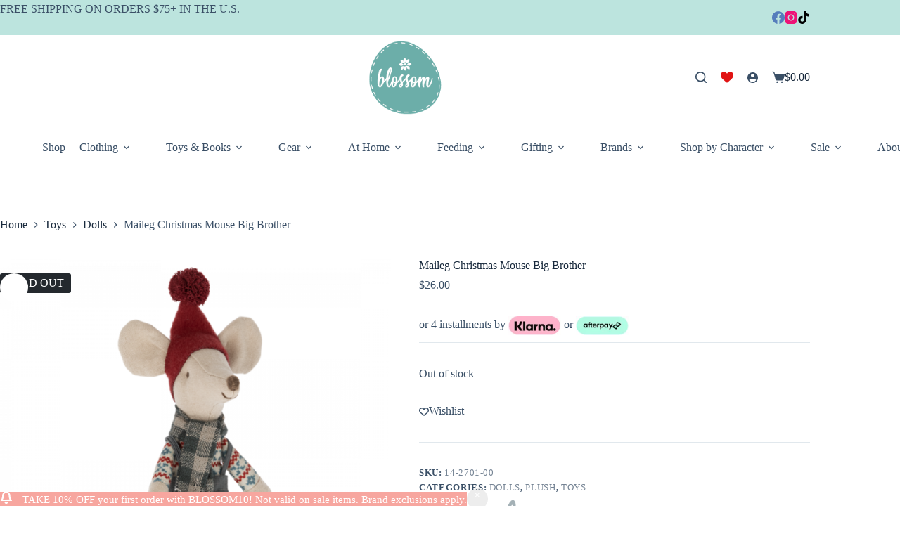

--- FILE ---
content_type: text/html; charset=UTF-8
request_url: https://www.blossom.baby/product/maileg-christmas-mouse-big-brother/
body_size: 59208
content:
<!doctype html>
<html lang="en-US" prefix="og: https://ogp.me/ns#">
<head>
	
	<meta charset="UTF-8"><script type="text/javascript">(window.NREUM||(NREUM={})).init={privacy:{cookies_enabled:true},ajax:{deny_list:["bam.nr-data.net"]},feature_flags:["soft_nav"],distributed_tracing:{enabled:true}};(window.NREUM||(NREUM={})).loader_config={agentID:"1103471563",accountID:"2856224",trustKey:"2856224",xpid:"Vg4CV1RRDBABVFZWDwEBUFQB",licenseKey:"NRJS-538030e6b941db80a28",applicationID:"1074806600",browserID:"1103471563"};;/*! For license information please see nr-loader-spa-1.308.0.min.js.LICENSE.txt */
(()=>{var e,t,r={384:(e,t,r)=>{"use strict";r.d(t,{NT:()=>a,US:()=>u,Zm:()=>o,bQ:()=>d,dV:()=>c,pV:()=>l});var n=r(6154),i=r(1863),s=r(1910);const a={beacon:"bam.nr-data.net",errorBeacon:"bam.nr-data.net"};function o(){return n.gm.NREUM||(n.gm.NREUM={}),void 0===n.gm.newrelic&&(n.gm.newrelic=n.gm.NREUM),n.gm.NREUM}function c(){let e=o();return e.o||(e.o={ST:n.gm.setTimeout,SI:n.gm.setImmediate||n.gm.setInterval,CT:n.gm.clearTimeout,XHR:n.gm.XMLHttpRequest,REQ:n.gm.Request,EV:n.gm.Event,PR:n.gm.Promise,MO:n.gm.MutationObserver,FETCH:n.gm.fetch,WS:n.gm.WebSocket},(0,s.i)(...Object.values(e.o))),e}function d(e,t){let r=o();r.initializedAgents??={},t.initializedAt={ms:(0,i.t)(),date:new Date},r.initializedAgents[e]=t}function u(e,t){o()[e]=t}function l(){return function(){let e=o();const t=e.info||{};e.info={beacon:a.beacon,errorBeacon:a.errorBeacon,...t}}(),function(){let e=o();const t=e.init||{};e.init={...t}}(),c(),function(){let e=o();const t=e.loader_config||{};e.loader_config={...t}}(),o()}},782:(e,t,r)=>{"use strict";r.d(t,{T:()=>n});const n=r(860).K7.pageViewTiming},860:(e,t,r)=>{"use strict";r.d(t,{$J:()=>u,K7:()=>c,P3:()=>d,XX:()=>i,Yy:()=>o,df:()=>s,qY:()=>n,v4:()=>a});const n="events",i="jserrors",s="browser/blobs",a="rum",o="browser/logs",c={ajax:"ajax",genericEvents:"generic_events",jserrors:i,logging:"logging",metrics:"metrics",pageAction:"page_action",pageViewEvent:"page_view_event",pageViewTiming:"page_view_timing",sessionReplay:"session_replay",sessionTrace:"session_trace",softNav:"soft_navigations",spa:"spa"},d={[c.pageViewEvent]:1,[c.pageViewTiming]:2,[c.metrics]:3,[c.jserrors]:4,[c.spa]:5,[c.ajax]:6,[c.sessionTrace]:7,[c.softNav]:8,[c.sessionReplay]:9,[c.logging]:10,[c.genericEvents]:11},u={[c.pageViewEvent]:a,[c.pageViewTiming]:n,[c.ajax]:n,[c.spa]:n,[c.softNav]:n,[c.metrics]:i,[c.jserrors]:i,[c.sessionTrace]:s,[c.sessionReplay]:s,[c.logging]:o,[c.genericEvents]:"ins"}},944:(e,t,r)=>{"use strict";r.d(t,{R:()=>i});var n=r(3241);function i(e,t){"function"==typeof console.debug&&(console.debug("New Relic Warning: https://github.com/newrelic/newrelic-browser-agent/blob/main/docs/warning-codes.md#".concat(e),t),(0,n.W)({agentIdentifier:null,drained:null,type:"data",name:"warn",feature:"warn",data:{code:e,secondary:t}}))}},993:(e,t,r)=>{"use strict";r.d(t,{A$:()=>s,ET:()=>a,TZ:()=>o,p_:()=>i});var n=r(860);const i={ERROR:"ERROR",WARN:"WARN",INFO:"INFO",DEBUG:"DEBUG",TRACE:"TRACE"},s={OFF:0,ERROR:1,WARN:2,INFO:3,DEBUG:4,TRACE:5},a="log",o=n.K7.logging},1541:(e,t,r)=>{"use strict";r.d(t,{U:()=>i,f:()=>n});const n={MFE:"MFE",BA:"BA"};function i(e,t){if(2!==t?.harvestEndpointVersion)return{};const r=t.agentRef.runtime.appMetadata.agents[0].entityGuid;return e?{"source.id":e.id,"source.name":e.name,"source.type":e.type,"parent.id":e.parent?.id||r,"parent.type":e.parent?.type||n.BA}:{"entity.guid":r,appId:t.agentRef.info.applicationID}}},1687:(e,t,r)=>{"use strict";r.d(t,{Ak:()=>d,Ze:()=>h,x3:()=>u});var n=r(3241),i=r(7836),s=r(3606),a=r(860),o=r(2646);const c={};function d(e,t){const r={staged:!1,priority:a.P3[t]||0};l(e),c[e].get(t)||c[e].set(t,r)}function u(e,t){e&&c[e]&&(c[e].get(t)&&c[e].delete(t),p(e,t,!1),c[e].size&&f(e))}function l(e){if(!e)throw new Error("agentIdentifier required");c[e]||(c[e]=new Map)}function h(e="",t="feature",r=!1){if(l(e),!e||!c[e].get(t)||r)return p(e,t);c[e].get(t).staged=!0,f(e)}function f(e){const t=Array.from(c[e]);t.every(([e,t])=>t.staged)&&(t.sort((e,t)=>e[1].priority-t[1].priority),t.forEach(([t])=>{c[e].delete(t),p(e,t)}))}function p(e,t,r=!0){const a=e?i.ee.get(e):i.ee,c=s.i.handlers;if(!a.aborted&&a.backlog&&c){if((0,n.W)({agentIdentifier:e,type:"lifecycle",name:"drain",feature:t}),r){const e=a.backlog[t],r=c[t];if(r){for(let t=0;e&&t<e.length;++t)g(e[t],r);Object.entries(r).forEach(([e,t])=>{Object.values(t||{}).forEach(t=>{t[0]?.on&&t[0]?.context()instanceof o.y&&t[0].on(e,t[1])})})}}a.isolatedBacklog||delete c[t],a.backlog[t]=null,a.emit("drain-"+t,[])}}function g(e,t){var r=e[1];Object.values(t[r]||{}).forEach(t=>{var r=e[0];if(t[0]===r){var n=t[1],i=e[3],s=e[2];n.apply(i,s)}})}},1738:(e,t,r)=>{"use strict";r.d(t,{U:()=>f,Y:()=>h});var n=r(3241),i=r(9908),s=r(1863),a=r(944),o=r(5701),c=r(3969),d=r(8362),u=r(860),l=r(4261);function h(e,t,r,s){const h=s||r;!h||h[e]&&h[e]!==d.d.prototype[e]||(h[e]=function(){(0,i.p)(c.xV,["API/"+e+"/called"],void 0,u.K7.metrics,r.ee),(0,n.W)({agentIdentifier:r.agentIdentifier,drained:!!o.B?.[r.agentIdentifier],type:"data",name:"api",feature:l.Pl+e,data:{}});try{return t.apply(this,arguments)}catch(e){(0,a.R)(23,e)}})}function f(e,t,r,n,a){const o=e.info;null===r?delete o.jsAttributes[t]:o.jsAttributes[t]=r,(a||null===r)&&(0,i.p)(l.Pl+n,[(0,s.t)(),t,r],void 0,"session",e.ee)}},1741:(e,t,r)=>{"use strict";r.d(t,{W:()=>s});var n=r(944),i=r(4261);class s{#e(e,...t){if(this[e]!==s.prototype[e])return this[e](...t);(0,n.R)(35,e)}addPageAction(e,t){return this.#e(i.hG,e,t)}register(e){return this.#e(i.eY,e)}recordCustomEvent(e,t){return this.#e(i.fF,e,t)}setPageViewName(e,t){return this.#e(i.Fw,e,t)}setCustomAttribute(e,t,r){return this.#e(i.cD,e,t,r)}noticeError(e,t){return this.#e(i.o5,e,t)}setUserId(e,t=!1){return this.#e(i.Dl,e,t)}setApplicationVersion(e){return this.#e(i.nb,e)}setErrorHandler(e){return this.#e(i.bt,e)}addRelease(e,t){return this.#e(i.k6,e,t)}log(e,t){return this.#e(i.$9,e,t)}start(){return this.#e(i.d3)}finished(e){return this.#e(i.BL,e)}recordReplay(){return this.#e(i.CH)}pauseReplay(){return this.#e(i.Tb)}addToTrace(e){return this.#e(i.U2,e)}setCurrentRouteName(e){return this.#e(i.PA,e)}interaction(e){return this.#e(i.dT,e)}wrapLogger(e,t,r){return this.#e(i.Wb,e,t,r)}measure(e,t){return this.#e(i.V1,e,t)}consent(e){return this.#e(i.Pv,e)}}},1863:(e,t,r)=>{"use strict";function n(){return Math.floor(performance.now())}r.d(t,{t:()=>n})},1910:(e,t,r)=>{"use strict";r.d(t,{i:()=>s});var n=r(944);const i=new Map;function s(...e){return e.every(e=>{if(i.has(e))return i.get(e);const t="function"==typeof e?e.toString():"",r=t.includes("[native code]"),s=t.includes("nrWrapper");return r||s||(0,n.R)(64,e?.name||t),i.set(e,r),r})}},2555:(e,t,r)=>{"use strict";r.d(t,{D:()=>o,f:()=>a});var n=r(384),i=r(8122);const s={beacon:n.NT.beacon,errorBeacon:n.NT.errorBeacon,licenseKey:void 0,applicationID:void 0,sa:void 0,queueTime:void 0,applicationTime:void 0,ttGuid:void 0,user:void 0,account:void 0,product:void 0,extra:void 0,jsAttributes:{},userAttributes:void 0,atts:void 0,transactionName:void 0,tNamePlain:void 0};function a(e){try{return!!e.licenseKey&&!!e.errorBeacon&&!!e.applicationID}catch(e){return!1}}const o=e=>(0,i.a)(e,s)},2614:(e,t,r)=>{"use strict";r.d(t,{BB:()=>a,H3:()=>n,g:()=>d,iL:()=>c,tS:()=>o,uh:()=>i,wk:()=>s});const n="NRBA",i="SESSION",s=144e5,a=18e5,o={STARTED:"session-started",PAUSE:"session-pause",RESET:"session-reset",RESUME:"session-resume",UPDATE:"session-update"},c={SAME_TAB:"same-tab",CROSS_TAB:"cross-tab"},d={OFF:0,FULL:1,ERROR:2}},2646:(e,t,r)=>{"use strict";r.d(t,{y:()=>n});class n{constructor(e){this.contextId=e}}},2843:(e,t,r)=>{"use strict";r.d(t,{G:()=>s,u:()=>i});var n=r(3878);function i(e,t=!1,r,i){(0,n.DD)("visibilitychange",function(){if(t)return void("hidden"===document.visibilityState&&e());e(document.visibilityState)},r,i)}function s(e,t,r){(0,n.sp)("pagehide",e,t,r)}},3241:(e,t,r)=>{"use strict";r.d(t,{W:()=>s});var n=r(6154);const i="newrelic";function s(e={}){try{n.gm.dispatchEvent(new CustomEvent(i,{detail:e}))}catch(e){}}},3304:(e,t,r)=>{"use strict";r.d(t,{A:()=>s});var n=r(7836);const i=()=>{const e=new WeakSet;return(t,r)=>{if("object"==typeof r&&null!==r){if(e.has(r))return;e.add(r)}return r}};function s(e){try{return JSON.stringify(e,i())??""}catch(e){try{n.ee.emit("internal-error",[e])}catch(e){}return""}}},3333:(e,t,r)=>{"use strict";r.d(t,{$v:()=>u,TZ:()=>n,Xh:()=>c,Zp:()=>i,kd:()=>d,mq:()=>o,nf:()=>a,qN:()=>s});const n=r(860).K7.genericEvents,i=["auxclick","click","copy","keydown","paste","scrollend"],s=["focus","blur"],a=4,o=1e3,c=2e3,d=["PageAction","UserAction","BrowserPerformance"],u={RESOURCES:"experimental.resources",REGISTER:"register"}},3434:(e,t,r)=>{"use strict";r.d(t,{Jt:()=>s,YM:()=>d});var n=r(7836),i=r(5607);const s="nr@original:".concat(i.W),a=50;var o=Object.prototype.hasOwnProperty,c=!1;function d(e,t){return e||(e=n.ee),r.inPlace=function(e,t,n,i,s){n||(n="");const a="-"===n.charAt(0);for(let o=0;o<t.length;o++){const c=t[o],d=e[c];l(d)||(e[c]=r(d,a?c+n:n,i,c,s))}},r.flag=s,r;function r(t,r,n,c,d){return l(t)?t:(r||(r=""),nrWrapper[s]=t,function(e,t,r){if(Object.defineProperty&&Object.keys)try{return Object.keys(e).forEach(function(r){Object.defineProperty(t,r,{get:function(){return e[r]},set:function(t){return e[r]=t,t}})}),t}catch(e){u([e],r)}for(var n in e)o.call(e,n)&&(t[n]=e[n])}(t,nrWrapper,e),nrWrapper);function nrWrapper(){var s,o,l,h;let f;try{o=this,s=[...arguments],l="function"==typeof n?n(s,o):n||{}}catch(t){u([t,"",[s,o,c],l],e)}i(r+"start",[s,o,c],l,d);const p=performance.now();let g;try{return h=t.apply(o,s),g=performance.now(),h}catch(e){throw g=performance.now(),i(r+"err",[s,o,e],l,d),f=e,f}finally{const e=g-p,t={start:p,end:g,duration:e,isLongTask:e>=a,methodName:c,thrownError:f};t.isLongTask&&i("long-task",[t,o],l,d),i(r+"end",[s,o,h],l,d)}}}function i(r,n,i,s){if(!c||t){var a=c;c=!0;try{e.emit(r,n,i,t,s)}catch(t){u([t,r,n,i],e)}c=a}}}function u(e,t){t||(t=n.ee);try{t.emit("internal-error",e)}catch(e){}}function l(e){return!(e&&"function"==typeof e&&e.apply&&!e[s])}},3606:(e,t,r)=>{"use strict";r.d(t,{i:()=>s});var n=r(9908);s.on=a;var i=s.handlers={};function s(e,t,r,s){a(s||n.d,i,e,t,r)}function a(e,t,r,i,s){s||(s="feature"),e||(e=n.d);var a=t[s]=t[s]||{};(a[r]=a[r]||[]).push([e,i])}},3738:(e,t,r)=>{"use strict";r.d(t,{He:()=>i,Kp:()=>o,Lc:()=>d,Rz:()=>u,TZ:()=>n,bD:()=>s,d3:()=>a,jx:()=>l,sl:()=>h,uP:()=>c});const n=r(860).K7.sessionTrace,i="bstResource",s="resource",a="-start",o="-end",c="fn"+a,d="fn"+o,u="pushState",l=1e3,h=3e4},3785:(e,t,r)=>{"use strict";r.d(t,{R:()=>c,b:()=>d});var n=r(9908),i=r(1863),s=r(860),a=r(3969),o=r(993);function c(e,t,r={},c=o.p_.INFO,d=!0,u,l=(0,i.t)()){(0,n.p)(a.xV,["API/logging/".concat(c.toLowerCase(),"/called")],void 0,s.K7.metrics,e),(0,n.p)(o.ET,[l,t,r,c,d,u],void 0,s.K7.logging,e)}function d(e){return"string"==typeof e&&Object.values(o.p_).some(t=>t===e.toUpperCase().trim())}},3878:(e,t,r)=>{"use strict";function n(e,t){return{capture:e,passive:!1,signal:t}}function i(e,t,r=!1,i){window.addEventListener(e,t,n(r,i))}function s(e,t,r=!1,i){document.addEventListener(e,t,n(r,i))}r.d(t,{DD:()=>s,jT:()=>n,sp:()=>i})},3962:(e,t,r)=>{"use strict";r.d(t,{AM:()=>a,O2:()=>l,OV:()=>s,Qu:()=>h,TZ:()=>c,ih:()=>f,pP:()=>o,t1:()=>u,tC:()=>i,wD:()=>d});var n=r(860);const i=["click","keydown","submit"],s="popstate",a="api",o="initialPageLoad",c=n.K7.softNav,d=5e3,u=500,l={INITIAL_PAGE_LOAD:"",ROUTE_CHANGE:1,UNSPECIFIED:2},h={INTERACTION:1,AJAX:2,CUSTOM_END:3,CUSTOM_TRACER:4},f={IP:"in progress",PF:"pending finish",FIN:"finished",CAN:"cancelled"}},3969:(e,t,r)=>{"use strict";r.d(t,{TZ:()=>n,XG:()=>o,rs:()=>i,xV:()=>a,z_:()=>s});const n=r(860).K7.metrics,i="sm",s="cm",a="storeSupportabilityMetrics",o="storeEventMetrics"},4234:(e,t,r)=>{"use strict";r.d(t,{W:()=>s});var n=r(7836),i=r(1687);class s{constructor(e,t){this.agentIdentifier=e,this.ee=n.ee.get(e),this.featureName=t,this.blocked=!1}deregisterDrain(){(0,i.x3)(this.agentIdentifier,this.featureName)}}},4261:(e,t,r)=>{"use strict";r.d(t,{$9:()=>u,BL:()=>c,CH:()=>p,Dl:()=>R,Fw:()=>w,PA:()=>v,Pl:()=>n,Pv:()=>A,Tb:()=>h,U2:()=>a,V1:()=>E,Wb:()=>T,bt:()=>y,cD:()=>b,d3:()=>x,dT:()=>d,eY:()=>g,fF:()=>f,hG:()=>s,hw:()=>i,k6:()=>o,nb:()=>m,o5:()=>l});const n="api-",i=n+"ixn-",s="addPageAction",a="addToTrace",o="addRelease",c="finished",d="interaction",u="log",l="noticeError",h="pauseReplay",f="recordCustomEvent",p="recordReplay",g="register",m="setApplicationVersion",v="setCurrentRouteName",b="setCustomAttribute",y="setErrorHandler",w="setPageViewName",R="setUserId",x="start",T="wrapLogger",E="measure",A="consent"},5205:(e,t,r)=>{"use strict";r.d(t,{j:()=>S});var n=r(384),i=r(1741);var s=r(2555),a=r(3333);const o=e=>{if(!e||"string"!=typeof e)return!1;try{document.createDocumentFragment().querySelector(e)}catch{return!1}return!0};var c=r(2614),d=r(944),u=r(8122);const l="[data-nr-mask]",h=e=>(0,u.a)(e,(()=>{const e={feature_flags:[],experimental:{allow_registered_children:!1,resources:!1},mask_selector:"*",block_selector:"[data-nr-block]",mask_input_options:{color:!1,date:!1,"datetime-local":!1,email:!1,month:!1,number:!1,range:!1,search:!1,tel:!1,text:!1,time:!1,url:!1,week:!1,textarea:!1,select:!1,password:!0}};return{ajax:{deny_list:void 0,block_internal:!0,enabled:!0,autoStart:!0},api:{get allow_registered_children(){return e.feature_flags.includes(a.$v.REGISTER)||e.experimental.allow_registered_children},set allow_registered_children(t){e.experimental.allow_registered_children=t},duplicate_registered_data:!1},browser_consent_mode:{enabled:!1},distributed_tracing:{enabled:void 0,exclude_newrelic_header:void 0,cors_use_newrelic_header:void 0,cors_use_tracecontext_headers:void 0,allowed_origins:void 0},get feature_flags(){return e.feature_flags},set feature_flags(t){e.feature_flags=t},generic_events:{enabled:!0,autoStart:!0},harvest:{interval:30},jserrors:{enabled:!0,autoStart:!0},logging:{enabled:!0,autoStart:!0},metrics:{enabled:!0,autoStart:!0},obfuscate:void 0,page_action:{enabled:!0},page_view_event:{enabled:!0,autoStart:!0},page_view_timing:{enabled:!0,autoStart:!0},performance:{capture_marks:!1,capture_measures:!1,capture_detail:!0,resources:{get enabled(){return e.feature_flags.includes(a.$v.RESOURCES)||e.experimental.resources},set enabled(t){e.experimental.resources=t},asset_types:[],first_party_domains:[],ignore_newrelic:!0}},privacy:{cookies_enabled:!0},proxy:{assets:void 0,beacon:void 0},session:{expiresMs:c.wk,inactiveMs:c.BB},session_replay:{autoStart:!0,enabled:!1,preload:!1,sampling_rate:10,error_sampling_rate:100,collect_fonts:!1,inline_images:!1,fix_stylesheets:!0,mask_all_inputs:!0,get mask_text_selector(){return e.mask_selector},set mask_text_selector(t){o(t)?e.mask_selector="".concat(t,",").concat(l):""===t||null===t?e.mask_selector=l:(0,d.R)(5,t)},get block_class(){return"nr-block"},get ignore_class(){return"nr-ignore"},get mask_text_class(){return"nr-mask"},get block_selector(){return e.block_selector},set block_selector(t){o(t)?e.block_selector+=",".concat(t):""!==t&&(0,d.R)(6,t)},get mask_input_options(){return e.mask_input_options},set mask_input_options(t){t&&"object"==typeof t?e.mask_input_options={...t,password:!0}:(0,d.R)(7,t)}},session_trace:{enabled:!0,autoStart:!0},soft_navigations:{enabled:!0,autoStart:!0},spa:{enabled:!0,autoStart:!0},ssl:void 0,user_actions:{enabled:!0,elementAttributes:["id","className","tagName","type"]}}})());var f=r(6154),p=r(9324);let g=0;const m={buildEnv:p.F3,distMethod:p.Xs,version:p.xv,originTime:f.WN},v={consented:!1},b={appMetadata:{},get consented(){return this.session?.state?.consent||v.consented},set consented(e){v.consented=e},customTransaction:void 0,denyList:void 0,disabled:!1,harvester:void 0,isolatedBacklog:!1,isRecording:!1,loaderType:void 0,maxBytes:3e4,obfuscator:void 0,onerror:void 0,ptid:void 0,releaseIds:{},session:void 0,timeKeeper:void 0,registeredEntities:[],jsAttributesMetadata:{bytes:0},get harvestCount(){return++g}},y=e=>{const t=(0,u.a)(e,b),r=Object.keys(m).reduce((e,t)=>(e[t]={value:m[t],writable:!1,configurable:!0,enumerable:!0},e),{});return Object.defineProperties(t,r)};var w=r(5701);const R=e=>{const t=e.startsWith("http");e+="/",r.p=t?e:"https://"+e};var x=r(7836),T=r(3241);const E={accountID:void 0,trustKey:void 0,agentID:void 0,licenseKey:void 0,applicationID:void 0,xpid:void 0},A=e=>(0,u.a)(e,E),_=new Set;function S(e,t={},r,a){let{init:o,info:c,loader_config:d,runtime:u={},exposed:l=!0}=t;if(!c){const e=(0,n.pV)();o=e.init,c=e.info,d=e.loader_config}e.init=h(o||{}),e.loader_config=A(d||{}),c.jsAttributes??={},f.bv&&(c.jsAttributes.isWorker=!0),e.info=(0,s.D)(c);const p=e.init,g=[c.beacon,c.errorBeacon];_.has(e.agentIdentifier)||(p.proxy.assets&&(R(p.proxy.assets),g.push(p.proxy.assets)),p.proxy.beacon&&g.push(p.proxy.beacon),e.beacons=[...g],function(e){const t=(0,n.pV)();Object.getOwnPropertyNames(i.W.prototype).forEach(r=>{const n=i.W.prototype[r];if("function"!=typeof n||"constructor"===n)return;let s=t[r];e[r]&&!1!==e.exposed&&"micro-agent"!==e.runtime?.loaderType&&(t[r]=(...t)=>{const n=e[r](...t);return s?s(...t):n})})}(e),(0,n.US)("activatedFeatures",w.B)),u.denyList=[...p.ajax.deny_list||[],...p.ajax.block_internal?g:[]],u.ptid=e.agentIdentifier,u.loaderType=r,e.runtime=y(u),_.has(e.agentIdentifier)||(e.ee=x.ee.get(e.agentIdentifier),e.exposed=l,(0,T.W)({agentIdentifier:e.agentIdentifier,drained:!!w.B?.[e.agentIdentifier],type:"lifecycle",name:"initialize",feature:void 0,data:e.config})),_.add(e.agentIdentifier)}},5270:(e,t,r)=>{"use strict";r.d(t,{Aw:()=>a,SR:()=>s,rF:()=>o});var n=r(384),i=r(7767);function s(e){return!!(0,n.dV)().o.MO&&(0,i.V)(e)&&!0===e?.session_trace.enabled}function a(e){return!0===e?.session_replay.preload&&s(e)}function o(e,t){try{if("string"==typeof t?.type){if("password"===t.type.toLowerCase())return"*".repeat(e?.length||0);if(void 0!==t?.dataset?.nrUnmask||t?.classList?.contains("nr-unmask"))return e}}catch(e){}return"string"==typeof e?e.replace(/[\S]/g,"*"):"*".repeat(e?.length||0)}},5289:(e,t,r)=>{"use strict";r.d(t,{GG:()=>a,Qr:()=>c,sB:()=>o});var n=r(3878),i=r(6389);function s(){return"undefined"==typeof document||"complete"===document.readyState}function a(e,t){if(s())return e();const r=(0,i.J)(e),a=setInterval(()=>{s()&&(clearInterval(a),r())},500);(0,n.sp)("load",r,t)}function o(e){if(s())return e();(0,n.DD)("DOMContentLoaded",e)}function c(e){if(s())return e();(0,n.sp)("popstate",e)}},5607:(e,t,r)=>{"use strict";r.d(t,{W:()=>n});const n=(0,r(9566).bz)()},5701:(e,t,r)=>{"use strict";r.d(t,{B:()=>s,t:()=>a});var n=r(3241);const i=new Set,s={};function a(e,t){const r=t.agentIdentifier;s[r]??={},e&&"object"==typeof e&&(i.has(r)||(t.ee.emit("rumresp",[e]),s[r]=e,i.add(r),(0,n.W)({agentIdentifier:r,loaded:!0,drained:!0,type:"lifecycle",name:"load",feature:void 0,data:e})))}},6154:(e,t,r)=>{"use strict";r.d(t,{OF:()=>d,RI:()=>i,WN:()=>h,bv:()=>s,eN:()=>f,gm:()=>a,lR:()=>l,m:()=>c,mw:()=>o,sb:()=>u});var n=r(1863);const i="undefined"!=typeof window&&!!window.document,s="undefined"!=typeof WorkerGlobalScope&&("undefined"!=typeof self&&self instanceof WorkerGlobalScope&&self.navigator instanceof WorkerNavigator||"undefined"!=typeof globalThis&&globalThis instanceof WorkerGlobalScope&&globalThis.navigator instanceof WorkerNavigator),a=i?window:"undefined"!=typeof WorkerGlobalScope&&("undefined"!=typeof self&&self instanceof WorkerGlobalScope&&self||"undefined"!=typeof globalThis&&globalThis instanceof WorkerGlobalScope&&globalThis),o=Boolean("hidden"===a?.document?.visibilityState),c=""+a?.location,d=/iPad|iPhone|iPod/.test(a.navigator?.userAgent),u=d&&"undefined"==typeof SharedWorker,l=(()=>{const e=a.navigator?.userAgent?.match(/Firefox[/\s](\d+\.\d+)/);return Array.isArray(e)&&e.length>=2?+e[1]:0})(),h=Date.now()-(0,n.t)(),f=()=>"undefined"!=typeof PerformanceNavigationTiming&&a?.performance?.getEntriesByType("navigation")?.[0]?.responseStart},6344:(e,t,r)=>{"use strict";r.d(t,{BB:()=>u,Qb:()=>l,TZ:()=>i,Ug:()=>a,Vh:()=>s,_s:()=>o,bc:()=>d,yP:()=>c});var n=r(2614);const i=r(860).K7.sessionReplay,s="errorDuringReplay",a=.12,o={DomContentLoaded:0,Load:1,FullSnapshot:2,IncrementalSnapshot:3,Meta:4,Custom:5},c={[n.g.ERROR]:15e3,[n.g.FULL]:3e5,[n.g.OFF]:0},d={RESET:{message:"Session was reset",sm:"Reset"},IMPORT:{message:"Recorder failed to import",sm:"Import"},TOO_MANY:{message:"429: Too Many Requests",sm:"Too-Many"},TOO_BIG:{message:"Payload was too large",sm:"Too-Big"},CROSS_TAB:{message:"Session Entity was set to OFF on another tab",sm:"Cross-Tab"},ENTITLEMENTS:{message:"Session Replay is not allowed and will not be started",sm:"Entitlement"}},u=5e3,l={API:"api",RESUME:"resume",SWITCH_TO_FULL:"switchToFull",INITIALIZE:"initialize",PRELOAD:"preload"}},6389:(e,t,r)=>{"use strict";function n(e,t=500,r={}){const n=r?.leading||!1;let i;return(...r)=>{n&&void 0===i&&(e.apply(this,r),i=setTimeout(()=>{i=clearTimeout(i)},t)),n||(clearTimeout(i),i=setTimeout(()=>{e.apply(this,r)},t))}}function i(e){let t=!1;return(...r)=>{t||(t=!0,e.apply(this,r))}}r.d(t,{J:()=>i,s:()=>n})},6630:(e,t,r)=>{"use strict";r.d(t,{T:()=>n});const n=r(860).K7.pageViewEvent},6774:(e,t,r)=>{"use strict";r.d(t,{T:()=>n});const n=r(860).K7.jserrors},7295:(e,t,r)=>{"use strict";r.d(t,{Xv:()=>a,gX:()=>i,iW:()=>s});var n=[];function i(e){if(!e||s(e))return!1;if(0===n.length)return!0;if("*"===n[0].hostname)return!1;for(var t=0;t<n.length;t++){var r=n[t];if(r.hostname.test(e.hostname)&&r.pathname.test(e.pathname))return!1}return!0}function s(e){return void 0===e.hostname}function a(e){if(n=[],e&&e.length)for(var t=0;t<e.length;t++){let r=e[t];if(!r)continue;if("*"===r)return void(n=[{hostname:"*"}]);0===r.indexOf("http://")?r=r.substring(7):0===r.indexOf("https://")&&(r=r.substring(8));const i=r.indexOf("/");let s,a;i>0?(s=r.substring(0,i),a=r.substring(i)):(s=r,a="*");let[c]=s.split(":");n.push({hostname:o(c),pathname:o(a,!0)})}}function o(e,t=!1){const r=e.replace(/[.+?^${}()|[\]\\]/g,e=>"\\"+e).replace(/\*/g,".*?");return new RegExp((t?"^":"")+r+"$")}},7485:(e,t,r)=>{"use strict";r.d(t,{D:()=>i});var n=r(6154);function i(e){if(0===(e||"").indexOf("data:"))return{protocol:"data"};try{const t=new URL(e,location.href),r={port:t.port,hostname:t.hostname,pathname:t.pathname,search:t.search,protocol:t.protocol.slice(0,t.protocol.indexOf(":")),sameOrigin:t.protocol===n.gm?.location?.protocol&&t.host===n.gm?.location?.host};return r.port&&""!==r.port||("http:"===t.protocol&&(r.port="80"),"https:"===t.protocol&&(r.port="443")),r.pathname&&""!==r.pathname?r.pathname.startsWith("/")||(r.pathname="/".concat(r.pathname)):r.pathname="/",r}catch(e){return{}}}},7699:(e,t,r)=>{"use strict";r.d(t,{It:()=>s,KC:()=>o,No:()=>i,qh:()=>a});var n=r(860);const i=16e3,s=1e6,a="SESSION_ERROR",o={[n.K7.logging]:!0,[n.K7.genericEvents]:!1,[n.K7.jserrors]:!1,[n.K7.ajax]:!1}},7767:(e,t,r)=>{"use strict";r.d(t,{V:()=>i});var n=r(6154);const i=e=>n.RI&&!0===e?.privacy.cookies_enabled},7836:(e,t,r)=>{"use strict";r.d(t,{P:()=>o,ee:()=>c});var n=r(384),i=r(8990),s=r(2646),a=r(5607);const o="nr@context:".concat(a.W),c=function e(t,r){var n={},a={},u={},l=!1;try{l=16===r.length&&d.initializedAgents?.[r]?.runtime.isolatedBacklog}catch(e){}var h={on:p,addEventListener:p,removeEventListener:function(e,t){var r=n[e];if(!r)return;for(var i=0;i<r.length;i++)r[i]===t&&r.splice(i,1)},emit:function(e,r,n,i,s){!1!==s&&(s=!0);if(c.aborted&&!i)return;t&&s&&t.emit(e,r,n);var o=f(n);g(e).forEach(e=>{e.apply(o,r)});var d=v()[a[e]];d&&d.push([h,e,r,o]);return o},get:m,listeners:g,context:f,buffer:function(e,t){const r=v();if(t=t||"feature",h.aborted)return;Object.entries(e||{}).forEach(([e,n])=>{a[n]=t,t in r||(r[t]=[])})},abort:function(){h._aborted=!0,Object.keys(h.backlog).forEach(e=>{delete h.backlog[e]})},isBuffering:function(e){return!!v()[a[e]]},debugId:r,backlog:l?{}:t&&"object"==typeof t.backlog?t.backlog:{},isolatedBacklog:l};return Object.defineProperty(h,"aborted",{get:()=>{let e=h._aborted||!1;return e||(t&&(e=t.aborted),e)}}),h;function f(e){return e&&e instanceof s.y?e:e?(0,i.I)(e,o,()=>new s.y(o)):new s.y(o)}function p(e,t){n[e]=g(e).concat(t)}function g(e){return n[e]||[]}function m(t){return u[t]=u[t]||e(h,t)}function v(){return h.backlog}}(void 0,"globalEE"),d=(0,n.Zm)();d.ee||(d.ee=c)},8122:(e,t,r)=>{"use strict";r.d(t,{a:()=>i});var n=r(944);function i(e,t){try{if(!e||"object"!=typeof e)return(0,n.R)(3);if(!t||"object"!=typeof t)return(0,n.R)(4);const r=Object.create(Object.getPrototypeOf(t),Object.getOwnPropertyDescriptors(t)),s=0===Object.keys(r).length?e:r;for(let a in s)if(void 0!==e[a])try{if(null===e[a]){r[a]=null;continue}Array.isArray(e[a])&&Array.isArray(t[a])?r[a]=Array.from(new Set([...e[a],...t[a]])):"object"==typeof e[a]&&"object"==typeof t[a]?r[a]=i(e[a],t[a]):r[a]=e[a]}catch(e){r[a]||(0,n.R)(1,e)}return r}catch(e){(0,n.R)(2,e)}}},8139:(e,t,r)=>{"use strict";r.d(t,{u:()=>h});var n=r(7836),i=r(3434),s=r(8990),a=r(6154);const o={},c=a.gm.XMLHttpRequest,d="addEventListener",u="removeEventListener",l="nr@wrapped:".concat(n.P);function h(e){var t=function(e){return(e||n.ee).get("events")}(e);if(o[t.debugId]++)return t;o[t.debugId]=1;var r=(0,i.YM)(t,!0);function h(e){r.inPlace(e,[d,u],"-",p)}function p(e,t){return e[1]}return"getPrototypeOf"in Object&&(a.RI&&f(document,h),c&&f(c.prototype,h),f(a.gm,h)),t.on(d+"-start",function(e,t){var n=e[1];if(null!==n&&("function"==typeof n||"object"==typeof n)&&"newrelic"!==e[0]){var i=(0,s.I)(n,l,function(){var e={object:function(){if("function"!=typeof n.handleEvent)return;return n.handleEvent.apply(n,arguments)},function:n}[typeof n];return e?r(e,"fn-",null,e.name||"anonymous"):n});this.wrapped=e[1]=i}}),t.on(u+"-start",function(e){e[1]=this.wrapped||e[1]}),t}function f(e,t,...r){let n=e;for(;"object"==typeof n&&!Object.prototype.hasOwnProperty.call(n,d);)n=Object.getPrototypeOf(n);n&&t(n,...r)}},8362:(e,t,r)=>{"use strict";r.d(t,{d:()=>s});var n=r(9566),i=r(1741);class s extends i.W{agentIdentifier=(0,n.LA)(16)}},8374:(e,t,r)=>{r.nc=(()=>{try{return document?.currentScript?.nonce}catch(e){}return""})()},8990:(e,t,r)=>{"use strict";r.d(t,{I:()=>i});var n=Object.prototype.hasOwnProperty;function i(e,t,r){if(n.call(e,t))return e[t];var i=r();if(Object.defineProperty&&Object.keys)try{return Object.defineProperty(e,t,{value:i,writable:!0,enumerable:!1}),i}catch(e){}return e[t]=i,i}},9119:(e,t,r)=>{"use strict";r.d(t,{L:()=>s});var n=/([^?#]*)[^#]*(#[^?]*|$).*/,i=/([^?#]*)().*/;function s(e,t){return e?e.replace(t?n:i,"$1$2"):e}},9300:(e,t,r)=>{"use strict";r.d(t,{T:()=>n});const n=r(860).K7.ajax},9324:(e,t,r)=>{"use strict";r.d(t,{AJ:()=>a,F3:()=>i,Xs:()=>s,Yq:()=>o,xv:()=>n});const n="1.308.0",i="PROD",s="CDN",a="@newrelic/rrweb",o="1.0.1"},9566:(e,t,r)=>{"use strict";r.d(t,{LA:()=>o,ZF:()=>c,bz:()=>a,el:()=>d});var n=r(6154);const i="xxxxxxxx-xxxx-4xxx-yxxx-xxxxxxxxxxxx";function s(e,t){return e?15&e[t]:16*Math.random()|0}function a(){const e=n.gm?.crypto||n.gm?.msCrypto;let t,r=0;return e&&e.getRandomValues&&(t=e.getRandomValues(new Uint8Array(30))),i.split("").map(e=>"x"===e?s(t,r++).toString(16):"y"===e?(3&s()|8).toString(16):e).join("")}function o(e){const t=n.gm?.crypto||n.gm?.msCrypto;let r,i=0;t&&t.getRandomValues&&(r=t.getRandomValues(new Uint8Array(e)));const a=[];for(var o=0;o<e;o++)a.push(s(r,i++).toString(16));return a.join("")}function c(){return o(16)}function d(){return o(32)}},9908:(e,t,r)=>{"use strict";r.d(t,{d:()=>n,p:()=>i});var n=r(7836).ee.get("handle");function i(e,t,r,i,s){s?(s.buffer([e],i),s.emit(e,t,r)):(n.buffer([e],i),n.emit(e,t,r))}}},n={};function i(e){var t=n[e];if(void 0!==t)return t.exports;var s=n[e]={exports:{}};return r[e](s,s.exports,i),s.exports}i.m=r,i.d=(e,t)=>{for(var r in t)i.o(t,r)&&!i.o(e,r)&&Object.defineProperty(e,r,{enumerable:!0,get:t[r]})},i.f={},i.e=e=>Promise.all(Object.keys(i.f).reduce((t,r)=>(i.f[r](e,t),t),[])),i.u=e=>({212:"nr-spa-compressor",249:"nr-spa-recorder",478:"nr-spa"}[e]+"-1.308.0.min.js"),i.o=(e,t)=>Object.prototype.hasOwnProperty.call(e,t),e={},t="NRBA-1.308.0.PROD:",i.l=(r,n,s,a)=>{if(e[r])e[r].push(n);else{var o,c;if(void 0!==s)for(var d=document.getElementsByTagName("script"),u=0;u<d.length;u++){var l=d[u];if(l.getAttribute("src")==r||l.getAttribute("data-webpack")==t+s){o=l;break}}if(!o){c=!0;var h={478:"sha512-RSfSVnmHk59T/uIPbdSE0LPeqcEdF4/+XhfJdBuccH5rYMOEZDhFdtnh6X6nJk7hGpzHd9Ujhsy7lZEz/ORYCQ==",249:"sha512-ehJXhmntm85NSqW4MkhfQqmeKFulra3klDyY0OPDUE+sQ3GokHlPh1pmAzuNy//3j4ac6lzIbmXLvGQBMYmrkg==",212:"sha512-B9h4CR46ndKRgMBcK+j67uSR2RCnJfGefU+A7FrgR/k42ovXy5x/MAVFiSvFxuVeEk/pNLgvYGMp1cBSK/G6Fg=="};(o=document.createElement("script")).charset="utf-8",i.nc&&o.setAttribute("nonce",i.nc),o.setAttribute("data-webpack",t+s),o.src=r,0!==o.src.indexOf(window.location.origin+"/")&&(o.crossOrigin="anonymous"),h[a]&&(o.integrity=h[a])}e[r]=[n];var f=(t,n)=>{o.onerror=o.onload=null,clearTimeout(p);var i=e[r];if(delete e[r],o.parentNode&&o.parentNode.removeChild(o),i&&i.forEach(e=>e(n)),t)return t(n)},p=setTimeout(f.bind(null,void 0,{type:"timeout",target:o}),12e4);o.onerror=f.bind(null,o.onerror),o.onload=f.bind(null,o.onload),c&&document.head.appendChild(o)}},i.r=e=>{"undefined"!=typeof Symbol&&Symbol.toStringTag&&Object.defineProperty(e,Symbol.toStringTag,{value:"Module"}),Object.defineProperty(e,"__esModule",{value:!0})},i.p="https://js-agent.newrelic.com/",(()=>{var e={38:0,788:0};i.f.j=(t,r)=>{var n=i.o(e,t)?e[t]:void 0;if(0!==n)if(n)r.push(n[2]);else{var s=new Promise((r,i)=>n=e[t]=[r,i]);r.push(n[2]=s);var a=i.p+i.u(t),o=new Error;i.l(a,r=>{if(i.o(e,t)&&(0!==(n=e[t])&&(e[t]=void 0),n)){var s=r&&("load"===r.type?"missing":r.type),a=r&&r.target&&r.target.src;o.message="Loading chunk "+t+" failed: ("+s+": "+a+")",o.name="ChunkLoadError",o.type=s,o.request=a,n[1](o)}},"chunk-"+t,t)}};var t=(t,r)=>{var n,s,[a,o,c]=r,d=0;if(a.some(t=>0!==e[t])){for(n in o)i.o(o,n)&&(i.m[n]=o[n]);if(c)c(i)}for(t&&t(r);d<a.length;d++)s=a[d],i.o(e,s)&&e[s]&&e[s][0](),e[s]=0},r=self["webpackChunk:NRBA-1.308.0.PROD"]=self["webpackChunk:NRBA-1.308.0.PROD"]||[];r.forEach(t.bind(null,0)),r.push=t.bind(null,r.push.bind(r))})(),(()=>{"use strict";i(8374);var e=i(8362),t=i(860);const r=Object.values(t.K7);var n=i(5205);var s=i(9908),a=i(1863),o=i(4261),c=i(1738);var d=i(1687),u=i(4234),l=i(5289),h=i(6154),f=i(944),p=i(5270),g=i(7767),m=i(6389),v=i(7699);class b extends u.W{constructor(e,t){super(e.agentIdentifier,t),this.agentRef=e,this.abortHandler=void 0,this.featAggregate=void 0,this.loadedSuccessfully=void 0,this.onAggregateImported=new Promise(e=>{this.loadedSuccessfully=e}),this.deferred=Promise.resolve(),!1===e.init[this.featureName].autoStart?this.deferred=new Promise((t,r)=>{this.ee.on("manual-start-all",(0,m.J)(()=>{(0,d.Ak)(e.agentIdentifier,this.featureName),t()}))}):(0,d.Ak)(e.agentIdentifier,t)}importAggregator(e,t,r={}){if(this.featAggregate)return;const n=async()=>{let n;await this.deferred;try{if((0,g.V)(e.init)){const{setupAgentSession:t}=await i.e(478).then(i.bind(i,8766));n=t(e)}}catch(e){(0,f.R)(20,e),this.ee.emit("internal-error",[e]),(0,s.p)(v.qh,[e],void 0,this.featureName,this.ee)}try{if(!this.#t(this.featureName,n,e.init))return(0,d.Ze)(this.agentIdentifier,this.featureName),void this.loadedSuccessfully(!1);const{Aggregate:i}=await t();this.featAggregate=new i(e,r),e.runtime.harvester.initializedAggregates.push(this.featAggregate),this.loadedSuccessfully(!0)}catch(e){(0,f.R)(34,e),this.abortHandler?.(),(0,d.Ze)(this.agentIdentifier,this.featureName,!0),this.loadedSuccessfully(!1),this.ee&&this.ee.abort()}};h.RI?(0,l.GG)(()=>n(),!0):n()}#t(e,r,n){if(this.blocked)return!1;switch(e){case t.K7.sessionReplay:return(0,p.SR)(n)&&!!r;case t.K7.sessionTrace:return!!r;default:return!0}}}var y=i(6630),w=i(2614),R=i(3241);class x extends b{static featureName=y.T;constructor(e){var t;super(e,y.T),this.setupInspectionEvents(e.agentIdentifier),t=e,(0,c.Y)(o.Fw,function(e,r){"string"==typeof e&&("/"!==e.charAt(0)&&(e="/"+e),t.runtime.customTransaction=(r||"http://custom.transaction")+e,(0,s.p)(o.Pl+o.Fw,[(0,a.t)()],void 0,void 0,t.ee))},t),this.importAggregator(e,()=>i.e(478).then(i.bind(i,2467)))}setupInspectionEvents(e){const t=(t,r)=>{t&&(0,R.W)({agentIdentifier:e,timeStamp:t.timeStamp,loaded:"complete"===t.target.readyState,type:"window",name:r,data:t.target.location+""})};(0,l.sB)(e=>{t(e,"DOMContentLoaded")}),(0,l.GG)(e=>{t(e,"load")}),(0,l.Qr)(e=>{t(e,"navigate")}),this.ee.on(w.tS.UPDATE,(t,r)=>{(0,R.W)({agentIdentifier:e,type:"lifecycle",name:"session",data:r})})}}var T=i(384);class E extends e.d{constructor(e){var t;(super(),h.gm)?(this.features={},(0,T.bQ)(this.agentIdentifier,this),this.desiredFeatures=new Set(e.features||[]),this.desiredFeatures.add(x),(0,n.j)(this,e,e.loaderType||"agent"),t=this,(0,c.Y)(o.cD,function(e,r,n=!1){if("string"==typeof e){if(["string","number","boolean"].includes(typeof r)||null===r)return(0,c.U)(t,e,r,o.cD,n);(0,f.R)(40,typeof r)}else(0,f.R)(39,typeof e)},t),function(e){(0,c.Y)(o.Dl,function(t,r=!1){if("string"!=typeof t&&null!==t)return void(0,f.R)(41,typeof t);const n=e.info.jsAttributes["enduser.id"];r&&null!=n&&n!==t?(0,s.p)(o.Pl+"setUserIdAndResetSession",[t],void 0,"session",e.ee):(0,c.U)(e,"enduser.id",t,o.Dl,!0)},e)}(this),function(e){(0,c.Y)(o.nb,function(t){if("string"==typeof t||null===t)return(0,c.U)(e,"application.version",t,o.nb,!1);(0,f.R)(42,typeof t)},e)}(this),function(e){(0,c.Y)(o.d3,function(){e.ee.emit("manual-start-all")},e)}(this),function(e){(0,c.Y)(o.Pv,function(t=!0){if("boolean"==typeof t){if((0,s.p)(o.Pl+o.Pv,[t],void 0,"session",e.ee),e.runtime.consented=t,t){const t=e.features.page_view_event;t.onAggregateImported.then(e=>{const r=t.featAggregate;e&&!r.sentRum&&r.sendRum()})}}else(0,f.R)(65,typeof t)},e)}(this),this.run()):(0,f.R)(21)}get config(){return{info:this.info,init:this.init,loader_config:this.loader_config,runtime:this.runtime}}get api(){return this}run(){try{const e=function(e){const t={};return r.forEach(r=>{t[r]=!!e[r]?.enabled}),t}(this.init),n=[...this.desiredFeatures];n.sort((e,r)=>t.P3[e.featureName]-t.P3[r.featureName]),n.forEach(r=>{if(!e[r.featureName]&&r.featureName!==t.K7.pageViewEvent)return;if(r.featureName===t.K7.spa)return void(0,f.R)(67);const n=function(e){switch(e){case t.K7.ajax:return[t.K7.jserrors];case t.K7.sessionTrace:return[t.K7.ajax,t.K7.pageViewEvent];case t.K7.sessionReplay:return[t.K7.sessionTrace];case t.K7.pageViewTiming:return[t.K7.pageViewEvent];default:return[]}}(r.featureName).filter(e=>!(e in this.features));n.length>0&&(0,f.R)(36,{targetFeature:r.featureName,missingDependencies:n}),this.features[r.featureName]=new r(this)})}catch(e){(0,f.R)(22,e);for(const e in this.features)this.features[e].abortHandler?.();const t=(0,T.Zm)();delete t.initializedAgents[this.agentIdentifier]?.features,delete this.sharedAggregator;return t.ee.get(this.agentIdentifier).abort(),!1}}}var A=i(2843),_=i(782);class S extends b{static featureName=_.T;constructor(e){super(e,_.T),h.RI&&((0,A.u)(()=>(0,s.p)("docHidden",[(0,a.t)()],void 0,_.T,this.ee),!0),(0,A.G)(()=>(0,s.p)("winPagehide",[(0,a.t)()],void 0,_.T,this.ee)),this.importAggregator(e,()=>i.e(478).then(i.bind(i,9917))))}}var O=i(3969);class I extends b{static featureName=O.TZ;constructor(e){super(e,O.TZ),h.RI&&document.addEventListener("securitypolicyviolation",e=>{(0,s.p)(O.xV,["Generic/CSPViolation/Detected"],void 0,this.featureName,this.ee)}),this.importAggregator(e,()=>i.e(478).then(i.bind(i,6555)))}}var N=i(6774),P=i(3878),k=i(3304);class D{constructor(e,t,r,n,i){this.name="UncaughtError",this.message="string"==typeof e?e:(0,k.A)(e),this.sourceURL=t,this.line=r,this.column=n,this.__newrelic=i}}function C(e){return M(e)?e:new D(void 0!==e?.message?e.message:e,e?.filename||e?.sourceURL,e?.lineno||e?.line,e?.colno||e?.col,e?.__newrelic,e?.cause)}function j(e){const t="Unhandled Promise Rejection: ";if(!e?.reason)return;if(M(e.reason)){try{e.reason.message.startsWith(t)||(e.reason.message=t+e.reason.message)}catch(e){}return C(e.reason)}const r=C(e.reason);return(r.message||"").startsWith(t)||(r.message=t+r.message),r}function L(e){if(e.error instanceof SyntaxError&&!/:\d+$/.test(e.error.stack?.trim())){const t=new D(e.message,e.filename,e.lineno,e.colno,e.error.__newrelic,e.cause);return t.name=SyntaxError.name,t}return M(e.error)?e.error:C(e)}function M(e){return e instanceof Error&&!!e.stack}function H(e,r,n,i,o=(0,a.t)()){"string"==typeof e&&(e=new Error(e)),(0,s.p)("err",[e,o,!1,r,n.runtime.isRecording,void 0,i],void 0,t.K7.jserrors,n.ee),(0,s.p)("uaErr",[],void 0,t.K7.genericEvents,n.ee)}var B=i(1541),K=i(993),W=i(3785);function U(e,{customAttributes:t={},level:r=K.p_.INFO}={},n,i,s=(0,a.t)()){(0,W.R)(n.ee,e,t,r,!1,i,s)}function F(e,r,n,i,c=(0,a.t)()){(0,s.p)(o.Pl+o.hG,[c,e,r,i],void 0,t.K7.genericEvents,n.ee)}function V(e,r,n,i,c=(0,a.t)()){const{start:d,end:u,customAttributes:l}=r||{},h={customAttributes:l||{}};if("object"!=typeof h.customAttributes||"string"!=typeof e||0===e.length)return void(0,f.R)(57);const p=(e,t)=>null==e?t:"number"==typeof e?e:e instanceof PerformanceMark?e.startTime:Number.NaN;if(h.start=p(d,0),h.end=p(u,c),Number.isNaN(h.start)||Number.isNaN(h.end))(0,f.R)(57);else{if(h.duration=h.end-h.start,!(h.duration<0))return(0,s.p)(o.Pl+o.V1,[h,e,i],void 0,t.K7.genericEvents,n.ee),h;(0,f.R)(58)}}function G(e,r={},n,i,c=(0,a.t)()){(0,s.p)(o.Pl+o.fF,[c,e,r,i],void 0,t.K7.genericEvents,n.ee)}function z(e){(0,c.Y)(o.eY,function(t){return Y(e,t)},e)}function Y(e,r,n){(0,f.R)(54,"newrelic.register"),r||={},r.type=B.f.MFE,r.licenseKey||=e.info.licenseKey,r.blocked=!1,r.parent=n||{},Array.isArray(r.tags)||(r.tags=[]);const i={};r.tags.forEach(e=>{"name"!==e&&"id"!==e&&(i["source.".concat(e)]=!0)}),r.isolated??=!0;let o=()=>{};const c=e.runtime.registeredEntities;if(!r.isolated){const e=c.find(({metadata:{target:{id:e}}})=>e===r.id&&!r.isolated);if(e)return e}const d=e=>{r.blocked=!0,o=e};function u(e){return"string"==typeof e&&!!e.trim()&&e.trim().length<501||"number"==typeof e}e.init.api.allow_registered_children||d((0,m.J)(()=>(0,f.R)(55))),u(r.id)&&u(r.name)||d((0,m.J)(()=>(0,f.R)(48,r)));const l={addPageAction:(t,n={})=>g(F,[t,{...i,...n},e],r),deregister:()=>{d((0,m.J)(()=>(0,f.R)(68)))},log:(t,n={})=>g(U,[t,{...n,customAttributes:{...i,...n.customAttributes||{}}},e],r),measure:(t,n={})=>g(V,[t,{...n,customAttributes:{...i,...n.customAttributes||{}}},e],r),noticeError:(t,n={})=>g(H,[t,{...i,...n},e],r),register:(t={})=>g(Y,[e,t],l.metadata.target),recordCustomEvent:(t,n={})=>g(G,[t,{...i,...n},e],r),setApplicationVersion:e=>p("application.version",e),setCustomAttribute:(e,t)=>p(e,t),setUserId:e=>p("enduser.id",e),metadata:{customAttributes:i,target:r}},h=()=>(r.blocked&&o(),r.blocked);h()||c.push(l);const p=(e,t)=>{h()||(i[e]=t)},g=(r,n,i)=>{if(h())return;const o=(0,a.t)();(0,s.p)(O.xV,["API/register/".concat(r.name,"/called")],void 0,t.K7.metrics,e.ee);try{if(e.init.api.duplicate_registered_data&&"register"!==r.name){let e=n;if(n[1]instanceof Object){const t={"child.id":i.id,"child.type":i.type};e="customAttributes"in n[1]?[n[0],{...n[1],customAttributes:{...n[1].customAttributes,...t}},...n.slice(2)]:[n[0],{...n[1],...t},...n.slice(2)]}r(...e,void 0,o)}return r(...n,i,o)}catch(e){(0,f.R)(50,e)}};return l}class Z extends b{static featureName=N.T;constructor(e){var t;super(e,N.T),t=e,(0,c.Y)(o.o5,(e,r)=>H(e,r,t),t),function(e){(0,c.Y)(o.bt,function(t){e.runtime.onerror=t},e)}(e),function(e){let t=0;(0,c.Y)(o.k6,function(e,r){++t>10||(this.runtime.releaseIds[e.slice(-200)]=(""+r).slice(-200))},e)}(e),z(e);try{this.removeOnAbort=new AbortController}catch(e){}this.ee.on("internal-error",(t,r)=>{this.abortHandler&&(0,s.p)("ierr",[C(t),(0,a.t)(),!0,{},e.runtime.isRecording,r],void 0,this.featureName,this.ee)}),h.gm.addEventListener("unhandledrejection",t=>{this.abortHandler&&(0,s.p)("err",[j(t),(0,a.t)(),!1,{unhandledPromiseRejection:1},e.runtime.isRecording],void 0,this.featureName,this.ee)},(0,P.jT)(!1,this.removeOnAbort?.signal)),h.gm.addEventListener("error",t=>{this.abortHandler&&(0,s.p)("err",[L(t),(0,a.t)(),!1,{},e.runtime.isRecording],void 0,this.featureName,this.ee)},(0,P.jT)(!1,this.removeOnAbort?.signal)),this.abortHandler=this.#r,this.importAggregator(e,()=>i.e(478).then(i.bind(i,2176)))}#r(){this.removeOnAbort?.abort(),this.abortHandler=void 0}}var q=i(8990);let X=1;function J(e){const t=typeof e;return!e||"object"!==t&&"function"!==t?-1:e===h.gm?0:(0,q.I)(e,"nr@id",function(){return X++})}function Q(e){if("string"==typeof e&&e.length)return e.length;if("object"==typeof e){if("undefined"!=typeof ArrayBuffer&&e instanceof ArrayBuffer&&e.byteLength)return e.byteLength;if("undefined"!=typeof Blob&&e instanceof Blob&&e.size)return e.size;if(!("undefined"!=typeof FormData&&e instanceof FormData))try{return(0,k.A)(e).length}catch(e){return}}}var ee=i(8139),te=i(7836),re=i(3434);const ne={},ie=["open","send"];function se(e){var t=e||te.ee;const r=function(e){return(e||te.ee).get("xhr")}(t);if(void 0===h.gm.XMLHttpRequest)return r;if(ne[r.debugId]++)return r;ne[r.debugId]=1,(0,ee.u)(t);var n=(0,re.YM)(r),i=h.gm.XMLHttpRequest,s=h.gm.MutationObserver,a=h.gm.Promise,o=h.gm.setInterval,c="readystatechange",d=["onload","onerror","onabort","onloadstart","onloadend","onprogress","ontimeout"],u=[],l=h.gm.XMLHttpRequest=function(e){const t=new i(e),s=r.context(t);try{r.emit("new-xhr",[t],s),t.addEventListener(c,(a=s,function(){var e=this;e.readyState>3&&!a.resolved&&(a.resolved=!0,r.emit("xhr-resolved",[],e)),n.inPlace(e,d,"fn-",y)}),(0,P.jT)(!1))}catch(e){(0,f.R)(15,e);try{r.emit("internal-error",[e])}catch(e){}}var a;return t};function p(e,t){n.inPlace(t,["onreadystatechange"],"fn-",y)}if(function(e,t){for(var r in e)t[r]=e[r]}(i,l),l.prototype=i.prototype,n.inPlace(l.prototype,ie,"-xhr-",y),r.on("send-xhr-start",function(e,t){p(e,t),function(e){u.push(e),s&&(g?g.then(b):o?o(b):(m=-m,v.data=m))}(t)}),r.on("open-xhr-start",p),s){var g=a&&a.resolve();if(!o&&!a){var m=1,v=document.createTextNode(m);new s(b).observe(v,{characterData:!0})}}else t.on("fn-end",function(e){e[0]&&e[0].type===c||b()});function b(){for(var e=0;e<u.length;e++)p(0,u[e]);u.length&&(u=[])}function y(e,t){return t}return r}var ae="fetch-",oe=ae+"body-",ce=["arrayBuffer","blob","json","text","formData"],de=h.gm.Request,ue=h.gm.Response,le="prototype";const he={};function fe(e){const t=function(e){return(e||te.ee).get("fetch")}(e);if(!(de&&ue&&h.gm.fetch))return t;if(he[t.debugId]++)return t;function r(e,r,n){var i=e[r];"function"==typeof i&&(e[r]=function(){var e,r=[...arguments],s={};t.emit(n+"before-start",[r],s),s[te.P]&&s[te.P].dt&&(e=s[te.P].dt);var a=i.apply(this,r);return t.emit(n+"start",[r,e],a),a.then(function(e){return t.emit(n+"end",[null,e],a),e},function(e){throw t.emit(n+"end",[e],a),e})})}return he[t.debugId]=1,ce.forEach(e=>{r(de[le],e,oe),r(ue[le],e,oe)}),r(h.gm,"fetch",ae),t.on(ae+"end",function(e,r){var n=this;if(r){var i=r.headers.get("content-length");null!==i&&(n.rxSize=i),t.emit(ae+"done",[null,r],n)}else t.emit(ae+"done",[e],n)}),t}var pe=i(7485),ge=i(9566);class me{constructor(e){this.agentRef=e}generateTracePayload(e){const t=this.agentRef.loader_config;if(!this.shouldGenerateTrace(e)||!t)return null;var r=(t.accountID||"").toString()||null,n=(t.agentID||"").toString()||null,i=(t.trustKey||"").toString()||null;if(!r||!n)return null;var s=(0,ge.ZF)(),a=(0,ge.el)(),o=Date.now(),c={spanId:s,traceId:a,timestamp:o};return(e.sameOrigin||this.isAllowedOrigin(e)&&this.useTraceContextHeadersForCors())&&(c.traceContextParentHeader=this.generateTraceContextParentHeader(s,a),c.traceContextStateHeader=this.generateTraceContextStateHeader(s,o,r,n,i)),(e.sameOrigin&&!this.excludeNewrelicHeader()||!e.sameOrigin&&this.isAllowedOrigin(e)&&this.useNewrelicHeaderForCors())&&(c.newrelicHeader=this.generateTraceHeader(s,a,o,r,n,i)),c}generateTraceContextParentHeader(e,t){return"00-"+t+"-"+e+"-01"}generateTraceContextStateHeader(e,t,r,n,i){return i+"@nr=0-1-"+r+"-"+n+"-"+e+"----"+t}generateTraceHeader(e,t,r,n,i,s){if(!("function"==typeof h.gm?.btoa))return null;var a={v:[0,1],d:{ty:"Browser",ac:n,ap:i,id:e,tr:t,ti:r}};return s&&n!==s&&(a.d.tk=s),btoa((0,k.A)(a))}shouldGenerateTrace(e){return this.agentRef.init?.distributed_tracing?.enabled&&this.isAllowedOrigin(e)}isAllowedOrigin(e){var t=!1;const r=this.agentRef.init?.distributed_tracing;if(e.sameOrigin)t=!0;else if(r?.allowed_origins instanceof Array)for(var n=0;n<r.allowed_origins.length;n++){var i=(0,pe.D)(r.allowed_origins[n]);if(e.hostname===i.hostname&&e.protocol===i.protocol&&e.port===i.port){t=!0;break}}return t}excludeNewrelicHeader(){var e=this.agentRef.init?.distributed_tracing;return!!e&&!!e.exclude_newrelic_header}useNewrelicHeaderForCors(){var e=this.agentRef.init?.distributed_tracing;return!!e&&!1!==e.cors_use_newrelic_header}useTraceContextHeadersForCors(){var e=this.agentRef.init?.distributed_tracing;return!!e&&!!e.cors_use_tracecontext_headers}}var ve=i(9300),be=i(7295);function ye(e){return"string"==typeof e?e:e instanceof(0,T.dV)().o.REQ?e.url:h.gm?.URL&&e instanceof URL?e.href:void 0}var we=["load","error","abort","timeout"],Re=we.length,xe=(0,T.dV)().o.REQ,Te=(0,T.dV)().o.XHR;const Ee="X-NewRelic-App-Data";class Ae extends b{static featureName=ve.T;constructor(e){super(e,ve.T),this.dt=new me(e),this.handler=(e,t,r,n)=>(0,s.p)(e,t,r,n,this.ee);try{const e={xmlhttprequest:"xhr",fetch:"fetch",beacon:"beacon"};h.gm?.performance?.getEntriesByType("resource").forEach(r=>{if(r.initiatorType in e&&0!==r.responseStatus){const n={status:r.responseStatus},i={rxSize:r.transferSize,duration:Math.floor(r.duration),cbTime:0};_e(n,r.name),this.handler("xhr",[n,i,r.startTime,r.responseEnd,e[r.initiatorType]],void 0,t.K7.ajax)}})}catch(e){}fe(this.ee),se(this.ee),function(e,r,n,i){function o(e){var t=this;t.totalCbs=0,t.called=0,t.cbTime=0,t.end=T,t.ended=!1,t.xhrGuids={},t.lastSize=null,t.loadCaptureCalled=!1,t.params=this.params||{},t.metrics=this.metrics||{},t.latestLongtaskEnd=0,e.addEventListener("load",function(r){E(t,e)},(0,P.jT)(!1)),h.lR||e.addEventListener("progress",function(e){t.lastSize=e.loaded},(0,P.jT)(!1))}function c(e){this.params={method:e[0]},_e(this,e[1]),this.metrics={}}function d(t,r){e.loader_config.xpid&&this.sameOrigin&&r.setRequestHeader("X-NewRelic-ID",e.loader_config.xpid);var n=i.generateTracePayload(this.parsedOrigin);if(n){var s=!1;n.newrelicHeader&&(r.setRequestHeader("newrelic",n.newrelicHeader),s=!0),n.traceContextParentHeader&&(r.setRequestHeader("traceparent",n.traceContextParentHeader),n.traceContextStateHeader&&r.setRequestHeader("tracestate",n.traceContextStateHeader),s=!0),s&&(this.dt=n)}}function u(e,t){var n=this.metrics,i=e[0],s=this;if(n&&i){var o=Q(i);o&&(n.txSize=o)}this.startTime=(0,a.t)(),this.body=i,this.listener=function(e){try{"abort"!==e.type||s.loadCaptureCalled||(s.params.aborted=!0),("load"!==e.type||s.called===s.totalCbs&&(s.onloadCalled||"function"!=typeof t.onload)&&"function"==typeof s.end)&&s.end(t)}catch(e){try{r.emit("internal-error",[e])}catch(e){}}};for(var c=0;c<Re;c++)t.addEventListener(we[c],this.listener,(0,P.jT)(!1))}function l(e,t,r){this.cbTime+=e,t?this.onloadCalled=!0:this.called+=1,this.called!==this.totalCbs||!this.onloadCalled&&"function"==typeof r.onload||"function"!=typeof this.end||this.end(r)}function f(e,t){var r=""+J(e)+!!t;this.xhrGuids&&!this.xhrGuids[r]&&(this.xhrGuids[r]=!0,this.totalCbs+=1)}function p(e,t){var r=""+J(e)+!!t;this.xhrGuids&&this.xhrGuids[r]&&(delete this.xhrGuids[r],this.totalCbs-=1)}function g(){this.endTime=(0,a.t)()}function m(e,t){t instanceof Te&&"load"===e[0]&&r.emit("xhr-load-added",[e[1],e[2]],t)}function v(e,t){t instanceof Te&&"load"===e[0]&&r.emit("xhr-load-removed",[e[1],e[2]],t)}function b(e,t,r){t instanceof Te&&("onload"===r&&(this.onload=!0),("load"===(e[0]&&e[0].type)||this.onload)&&(this.xhrCbStart=(0,a.t)()))}function y(e,t){this.xhrCbStart&&r.emit("xhr-cb-time",[(0,a.t)()-this.xhrCbStart,this.onload,t],t)}function w(e){var t,r=e[1]||{};if("string"==typeof e[0]?0===(t=e[0]).length&&h.RI&&(t=""+h.gm.location.href):e[0]&&e[0].url?t=e[0].url:h.gm?.URL&&e[0]&&e[0]instanceof URL?t=e[0].href:"function"==typeof e[0].toString&&(t=e[0].toString()),"string"==typeof t&&0!==t.length){t&&(this.parsedOrigin=(0,pe.D)(t),this.sameOrigin=this.parsedOrigin.sameOrigin);var n=i.generateTracePayload(this.parsedOrigin);if(n&&(n.newrelicHeader||n.traceContextParentHeader))if(e[0]&&e[0].headers)o(e[0].headers,n)&&(this.dt=n);else{var s={};for(var a in r)s[a]=r[a];s.headers=new Headers(r.headers||{}),o(s.headers,n)&&(this.dt=n),e.length>1?e[1]=s:e.push(s)}}function o(e,t){var r=!1;return t.newrelicHeader&&(e.set("newrelic",t.newrelicHeader),r=!0),t.traceContextParentHeader&&(e.set("traceparent",t.traceContextParentHeader),t.traceContextStateHeader&&e.set("tracestate",t.traceContextStateHeader),r=!0),r}}function R(e,t){this.params={},this.metrics={},this.startTime=(0,a.t)(),this.dt=t,e.length>=1&&(this.target=e[0]),e.length>=2&&(this.opts=e[1]);var r=this.opts||{},n=this.target;_e(this,ye(n));var i=(""+(n&&n instanceof xe&&n.method||r.method||"GET")).toUpperCase();this.params.method=i,this.body=r.body,this.txSize=Q(r.body)||0}function x(e,r){if(this.endTime=(0,a.t)(),this.params||(this.params={}),(0,be.iW)(this.params))return;let i;this.params.status=r?r.status:0,"string"==typeof this.rxSize&&this.rxSize.length>0&&(i=+this.rxSize);const s={txSize:this.txSize,rxSize:i,duration:(0,a.t)()-this.startTime};n("xhr",[this.params,s,this.startTime,this.endTime,"fetch"],this,t.K7.ajax)}function T(e){const r=this.params,i=this.metrics;if(!this.ended){this.ended=!0;for(let t=0;t<Re;t++)e.removeEventListener(we[t],this.listener,!1);r.aborted||(0,be.iW)(r)||(i.duration=(0,a.t)()-this.startTime,this.loadCaptureCalled||4!==e.readyState?null==r.status&&(r.status=0):E(this,e),i.cbTime=this.cbTime,n("xhr",[r,i,this.startTime,this.endTime,"xhr"],this,t.K7.ajax))}}function E(e,n){e.params.status=n.status;var i=function(e,t){var r=e.responseType;return"json"===r&&null!==t?t:"arraybuffer"===r||"blob"===r||"json"===r?Q(e.response):"text"===r||""===r||void 0===r?Q(e.responseText):void 0}(n,e.lastSize);if(i&&(e.metrics.rxSize=i),e.sameOrigin&&n.getAllResponseHeaders().indexOf(Ee)>=0){var a=n.getResponseHeader(Ee);a&&((0,s.p)(O.rs,["Ajax/CrossApplicationTracing/Header/Seen"],void 0,t.K7.metrics,r),e.params.cat=a.split(", ").pop())}e.loadCaptureCalled=!0}r.on("new-xhr",o),r.on("open-xhr-start",c),r.on("open-xhr-end",d),r.on("send-xhr-start",u),r.on("xhr-cb-time",l),r.on("xhr-load-added",f),r.on("xhr-load-removed",p),r.on("xhr-resolved",g),r.on("addEventListener-end",m),r.on("removeEventListener-end",v),r.on("fn-end",y),r.on("fetch-before-start",w),r.on("fetch-start",R),r.on("fn-start",b),r.on("fetch-done",x)}(e,this.ee,this.handler,this.dt),this.importAggregator(e,()=>i.e(478).then(i.bind(i,3845)))}}function _e(e,t){var r=(0,pe.D)(t),n=e.params||e;n.hostname=r.hostname,n.port=r.port,n.protocol=r.protocol,n.host=r.hostname+":"+r.port,n.pathname=r.pathname,e.parsedOrigin=r,e.sameOrigin=r.sameOrigin}const Se={},Oe=["pushState","replaceState"];function Ie(e){const t=function(e){return(e||te.ee).get("history")}(e);return!h.RI||Se[t.debugId]++||(Se[t.debugId]=1,(0,re.YM)(t).inPlace(window.history,Oe,"-")),t}var Ne=i(3738);function Pe(e){(0,c.Y)(o.BL,function(r=Date.now()){const n=r-h.WN;n<0&&(0,f.R)(62,r),(0,s.p)(O.XG,[o.BL,{time:n}],void 0,t.K7.metrics,e.ee),e.addToTrace({name:o.BL,start:r,origin:"nr"}),(0,s.p)(o.Pl+o.hG,[n,o.BL],void 0,t.K7.genericEvents,e.ee)},e)}const{He:ke,bD:De,d3:Ce,Kp:je,TZ:Le,Lc:Me,uP:He,Rz:Be}=Ne;class Ke extends b{static featureName=Le;constructor(e){var r;super(e,Le),r=e,(0,c.Y)(o.U2,function(e){if(!(e&&"object"==typeof e&&e.name&&e.start))return;const n={n:e.name,s:e.start-h.WN,e:(e.end||e.start)-h.WN,o:e.origin||"",t:"api"};n.s<0||n.e<0||n.e<n.s?(0,f.R)(61,{start:n.s,end:n.e}):(0,s.p)("bstApi",[n],void 0,t.K7.sessionTrace,r.ee)},r),Pe(e);if(!(0,g.V)(e.init))return void this.deregisterDrain();const n=this.ee;let d;Ie(n),this.eventsEE=(0,ee.u)(n),this.eventsEE.on(He,function(e,t){this.bstStart=(0,a.t)()}),this.eventsEE.on(Me,function(e,r){(0,s.p)("bst",[e[0],r,this.bstStart,(0,a.t)()],void 0,t.K7.sessionTrace,n)}),n.on(Be+Ce,function(e){this.time=(0,a.t)(),this.startPath=location.pathname+location.hash}),n.on(Be+je,function(e){(0,s.p)("bstHist",[location.pathname+location.hash,this.startPath,this.time],void 0,t.K7.sessionTrace,n)});try{d=new PerformanceObserver(e=>{const r=e.getEntries();(0,s.p)(ke,[r],void 0,t.K7.sessionTrace,n)}),d.observe({type:De,buffered:!0})}catch(e){}this.importAggregator(e,()=>i.e(478).then(i.bind(i,6974)),{resourceObserver:d})}}var We=i(6344);class Ue extends b{static featureName=We.TZ;#n;recorder;constructor(e){var r;let n;super(e,We.TZ),r=e,(0,c.Y)(o.CH,function(){(0,s.p)(o.CH,[],void 0,t.K7.sessionReplay,r.ee)},r),function(e){(0,c.Y)(o.Tb,function(){(0,s.p)(o.Tb,[],void 0,t.K7.sessionReplay,e.ee)},e)}(e);try{n=JSON.parse(localStorage.getItem("".concat(w.H3,"_").concat(w.uh)))}catch(e){}(0,p.SR)(e.init)&&this.ee.on(o.CH,()=>this.#i()),this.#s(n)&&this.importRecorder().then(e=>{e.startRecording(We.Qb.PRELOAD,n?.sessionReplayMode)}),this.importAggregator(this.agentRef,()=>i.e(478).then(i.bind(i,6167)),this),this.ee.on("err",e=>{this.blocked||this.agentRef.runtime.isRecording&&(this.errorNoticed=!0,(0,s.p)(We.Vh,[e],void 0,this.featureName,this.ee))})}#s(e){return e&&(e.sessionReplayMode===w.g.FULL||e.sessionReplayMode===w.g.ERROR)||(0,p.Aw)(this.agentRef.init)}importRecorder(){return this.recorder?Promise.resolve(this.recorder):(this.#n??=Promise.all([i.e(478),i.e(249)]).then(i.bind(i,4866)).then(({Recorder:e})=>(this.recorder=new e(this),this.recorder)).catch(e=>{throw this.ee.emit("internal-error",[e]),this.blocked=!0,e}),this.#n)}#i(){this.blocked||(this.featAggregate?this.featAggregate.mode!==w.g.FULL&&this.featAggregate.initializeRecording(w.g.FULL,!0,We.Qb.API):this.importRecorder().then(()=>{this.recorder.startRecording(We.Qb.API,w.g.FULL)}))}}var Fe=i(3962);class Ve extends b{static featureName=Fe.TZ;constructor(e){if(super(e,Fe.TZ),function(e){const r=e.ee.get("tracer");function n(){}(0,c.Y)(o.dT,function(e){return(new n).get("object"==typeof e?e:{})},e);const i=n.prototype={createTracer:function(n,i){var o={},c=this,d="function"==typeof i;return(0,s.p)(O.xV,["API/createTracer/called"],void 0,t.K7.metrics,e.ee),function(){if(r.emit((d?"":"no-")+"fn-start",[(0,a.t)(),c,d],o),d)try{return i.apply(this,arguments)}catch(e){const t="string"==typeof e?new Error(e):e;throw r.emit("fn-err",[arguments,this,t],o),t}finally{r.emit("fn-end",[(0,a.t)()],o)}}}};["actionText","setName","setAttribute","save","ignore","onEnd","getContext","end","get"].forEach(r=>{c.Y.apply(this,[r,function(){return(0,s.p)(o.hw+r,[performance.now(),...arguments],this,t.K7.softNav,e.ee),this},e,i])}),(0,c.Y)(o.PA,function(){(0,s.p)(o.hw+"routeName",[performance.now(),...arguments],void 0,t.K7.softNav,e.ee)},e)}(e),!h.RI||!(0,T.dV)().o.MO)return;const r=Ie(this.ee);try{this.removeOnAbort=new AbortController}catch(e){}Fe.tC.forEach(e=>{(0,P.sp)(e,e=>{l(e)},!0,this.removeOnAbort?.signal)});const n=()=>(0,s.p)("newURL",[(0,a.t)(),""+window.location],void 0,this.featureName,this.ee);r.on("pushState-end",n),r.on("replaceState-end",n),(0,P.sp)(Fe.OV,e=>{l(e),(0,s.p)("newURL",[e.timeStamp,""+window.location],void 0,this.featureName,this.ee)},!0,this.removeOnAbort?.signal);let d=!1;const u=new((0,T.dV)().o.MO)((e,t)=>{d||(d=!0,requestAnimationFrame(()=>{(0,s.p)("newDom",[(0,a.t)()],void 0,this.featureName,this.ee),d=!1}))}),l=(0,m.s)(e=>{"loading"!==document.readyState&&((0,s.p)("newUIEvent",[e],void 0,this.featureName,this.ee),u.observe(document.body,{attributes:!0,childList:!0,subtree:!0,characterData:!0}))},100,{leading:!0});this.abortHandler=function(){this.removeOnAbort?.abort(),u.disconnect(),this.abortHandler=void 0},this.importAggregator(e,()=>i.e(478).then(i.bind(i,4393)),{domObserver:u})}}var Ge=i(3333),ze=i(9119);const Ye={},Ze=new Set;function qe(e){return"string"==typeof e?{type:"string",size:(new TextEncoder).encode(e).length}:e instanceof ArrayBuffer?{type:"ArrayBuffer",size:e.byteLength}:e instanceof Blob?{type:"Blob",size:e.size}:e instanceof DataView?{type:"DataView",size:e.byteLength}:ArrayBuffer.isView(e)?{type:"TypedArray",size:e.byteLength}:{type:"unknown",size:0}}class Xe{constructor(e,t){this.timestamp=(0,a.t)(),this.currentUrl=(0,ze.L)(window.location.href),this.socketId=(0,ge.LA)(8),this.requestedUrl=(0,ze.L)(e),this.requestedProtocols=Array.isArray(t)?t.join(","):t||"",this.openedAt=void 0,this.protocol=void 0,this.extensions=void 0,this.binaryType=void 0,this.messageOrigin=void 0,this.messageCount=0,this.messageBytes=0,this.messageBytesMin=0,this.messageBytesMax=0,this.messageTypes=void 0,this.sendCount=0,this.sendBytes=0,this.sendBytesMin=0,this.sendBytesMax=0,this.sendTypes=void 0,this.closedAt=void 0,this.closeCode=void 0,this.closeReason="unknown",this.closeWasClean=void 0,this.connectedDuration=0,this.hasErrors=void 0}}class $e extends b{static featureName=Ge.TZ;constructor(e){super(e,Ge.TZ);const r=e.init.feature_flags.includes("websockets"),n=[e.init.page_action.enabled,e.init.performance.capture_marks,e.init.performance.capture_measures,e.init.performance.resources.enabled,e.init.user_actions.enabled,r];var d;let u,l;if(d=e,(0,c.Y)(o.hG,(e,t)=>F(e,t,d),d),function(e){(0,c.Y)(o.fF,(t,r)=>G(t,r,e),e)}(e),Pe(e),z(e),function(e){(0,c.Y)(o.V1,(t,r)=>V(t,r,e),e)}(e),r&&(l=function(e){if(!(0,T.dV)().o.WS)return e;const t=e.get("websockets");if(Ye[t.debugId]++)return t;Ye[t.debugId]=1,(0,A.G)(()=>{const e=(0,a.t)();Ze.forEach(r=>{r.nrData.closedAt=e,r.nrData.closeCode=1001,r.nrData.closeReason="Page navigating away",r.nrData.closeWasClean=!1,r.nrData.openedAt&&(r.nrData.connectedDuration=e-r.nrData.openedAt),t.emit("ws",[r.nrData],r)})});class r extends WebSocket{static name="WebSocket";static toString(){return"function WebSocket() { [native code] }"}toString(){return"[object WebSocket]"}get[Symbol.toStringTag](){return r.name}#a(e){(e.__newrelic??={}).socketId=this.nrData.socketId,this.nrData.hasErrors??=!0}constructor(...e){super(...e),this.nrData=new Xe(e[0],e[1]),this.addEventListener("open",()=>{this.nrData.openedAt=(0,a.t)(),["protocol","extensions","binaryType"].forEach(e=>{this.nrData[e]=this[e]}),Ze.add(this)}),this.addEventListener("message",e=>{const{type:t,size:r}=qe(e.data);this.nrData.messageOrigin??=(0,ze.L)(e.origin),this.nrData.messageCount++,this.nrData.messageBytes+=r,this.nrData.messageBytesMin=Math.min(this.nrData.messageBytesMin||1/0,r),this.nrData.messageBytesMax=Math.max(this.nrData.messageBytesMax,r),(this.nrData.messageTypes??"").includes(t)||(this.nrData.messageTypes=this.nrData.messageTypes?"".concat(this.nrData.messageTypes,",").concat(t):t)}),this.addEventListener("close",e=>{this.nrData.closedAt=(0,a.t)(),this.nrData.closeCode=e.code,e.reason&&(this.nrData.closeReason=e.reason),this.nrData.closeWasClean=e.wasClean,this.nrData.connectedDuration=this.nrData.closedAt-this.nrData.openedAt,Ze.delete(this),t.emit("ws",[this.nrData],this)})}addEventListener(e,t,...r){const n=this,i="function"==typeof t?function(...e){try{return t.apply(this,e)}catch(e){throw n.#a(e),e}}:t?.handleEvent?{handleEvent:function(...e){try{return t.handleEvent.apply(t,e)}catch(e){throw n.#a(e),e}}}:t;return super.addEventListener(e,i,...r)}send(e){if(this.readyState===WebSocket.OPEN){const{type:t,size:r}=qe(e);this.nrData.sendCount++,this.nrData.sendBytes+=r,this.nrData.sendBytesMin=Math.min(this.nrData.sendBytesMin||1/0,r),this.nrData.sendBytesMax=Math.max(this.nrData.sendBytesMax,r),(this.nrData.sendTypes??"").includes(t)||(this.nrData.sendTypes=this.nrData.sendTypes?"".concat(this.nrData.sendTypes,",").concat(t):t)}try{return super.send(e)}catch(e){throw this.#a(e),e}}close(...e){try{super.close(...e)}catch(e){throw this.#a(e),e}}}return h.gm.WebSocket=r,t}(this.ee)),h.RI){if(fe(this.ee),se(this.ee),u=Ie(this.ee),e.init.user_actions.enabled){function f(t){const r=(0,pe.D)(t);return e.beacons.includes(r.hostname+":"+r.port)}function p(){u.emit("navChange")}Ge.Zp.forEach(e=>(0,P.sp)(e,e=>(0,s.p)("ua",[e],void 0,this.featureName,this.ee),!0)),Ge.qN.forEach(e=>{const t=(0,m.s)(e=>{(0,s.p)("ua",[e],void 0,this.featureName,this.ee)},500,{leading:!0});(0,P.sp)(e,t)}),h.gm.addEventListener("error",()=>{(0,s.p)("uaErr",[],void 0,t.K7.genericEvents,this.ee)},(0,P.jT)(!1,this.removeOnAbort?.signal)),this.ee.on("open-xhr-start",(e,r)=>{f(e[1])||r.addEventListener("readystatechange",()=>{2===r.readyState&&(0,s.p)("uaXhr",[],void 0,t.K7.genericEvents,this.ee)})}),this.ee.on("fetch-start",e=>{e.length>=1&&!f(ye(e[0]))&&(0,s.p)("uaXhr",[],void 0,t.K7.genericEvents,this.ee)}),u.on("pushState-end",p),u.on("replaceState-end",p),window.addEventListener("hashchange",p,(0,P.jT)(!0,this.removeOnAbort?.signal)),window.addEventListener("popstate",p,(0,P.jT)(!0,this.removeOnAbort?.signal))}if(e.init.performance.resources.enabled&&h.gm.PerformanceObserver?.supportedEntryTypes.includes("resource")){new PerformanceObserver(e=>{e.getEntries().forEach(e=>{(0,s.p)("browserPerformance.resource",[e],void 0,this.featureName,this.ee)})}).observe({type:"resource",buffered:!0})}}r&&l.on("ws",e=>{(0,s.p)("ws-complete",[e],void 0,this.featureName,this.ee)});try{this.removeOnAbort=new AbortController}catch(g){}this.abortHandler=()=>{this.removeOnAbort?.abort(),this.abortHandler=void 0},n.some(e=>e)?this.importAggregator(e,()=>i.e(478).then(i.bind(i,8019))):this.deregisterDrain()}}var Je=i(2646);const Qe=new Map;function et(e,t,r,n,i=!0){if("object"!=typeof t||!t||"string"!=typeof r||!r||"function"!=typeof t[r])return(0,f.R)(29);const s=function(e){return(e||te.ee).get("logger")}(e),a=(0,re.YM)(s),o=new Je.y(te.P);o.level=n.level,o.customAttributes=n.customAttributes,o.autoCaptured=i;const c=t[r]?.[re.Jt]||t[r];return Qe.set(c,o),a.inPlace(t,[r],"wrap-logger-",()=>Qe.get(c)),s}var tt=i(1910);class rt extends b{static featureName=K.TZ;constructor(e){var t;super(e,K.TZ),t=e,(0,c.Y)(o.$9,(e,r)=>U(e,r,t),t),function(e){(0,c.Y)(o.Wb,(t,r,{customAttributes:n={},level:i=K.p_.INFO}={})=>{et(e.ee,t,r,{customAttributes:n,level:i},!1)},e)}(e),z(e);const r=this.ee;["log","error","warn","info","debug","trace"].forEach(e=>{(0,tt.i)(h.gm.console[e]),et(r,h.gm.console,e,{level:"log"===e?"info":e})}),this.ee.on("wrap-logger-end",function([e]){const{level:t,customAttributes:n,autoCaptured:i}=this;(0,W.R)(r,e,n,t,i)}),this.importAggregator(e,()=>i.e(478).then(i.bind(i,5288)))}}new E({features:[Ae,x,S,Ke,Ue,I,Z,$e,rt,Ve],loaderType:"spa"})})()})();</script>
	<meta name="viewport" content="width=device-width, initial-scale=1, maximum-scale=5, viewport-fit=cover">
	<link rel="profile" href="https://gmpg.org/xfn/11">

	
    

<title>Maileg Christmas Mouse Big Brother</title>
<meta name="description" content="It&#039;s time for Christmas! The Big Brother Christmas Mouse from Maileg is dressed for the occasion with a cute removable red hat with a pom, fair isle patterned"/>
<meta name="robots" content="follow, index, max-snippet:-1, max-video-preview:-1, max-image-preview:large"/>
<link rel="canonical" href="https://www.blossom.baby/product/maileg-christmas-mouse-big-brother/" />
<meta property="og:locale" content="en_US" />
<meta property="og:type" content="product" />
<meta property="og:title" content="Maileg Christmas Mouse Big Brother" />
<meta property="og:description" content="It&#039;s time for Christmas! The Big Brother Christmas Mouse from Maileg is dressed for the occasion with a cute removable red hat with a pom, fair isle patterned" />
<meta property="og:url" content="https://www.blossom.baby/product/maileg-christmas-mouse-big-brother/" />
<meta property="og:site_name" content="Blossom" />
<meta property="og:updated_time" content="2025-12-02T06:53:44-06:00" />
<meta property="og:image" content="https://www.blossom.baby/wp-content/uploads/2022/09/14-2701-00_1-900x750-resize-fill_2048x.png" />
<meta property="og:image:secure_url" content="https://www.blossom.baby/wp-content/uploads/2022/09/14-2701-00_1-900x750-resize-fill_2048x.png" />
<meta property="og:image:width" content="900" />
<meta property="og:image:height" content="750" />
<meta property="og:image:alt" content="Maileg Christmas Mouse Big Brother" />
<meta property="og:image:type" content="image/png" />
<meta property="product:brand" content="Maileg" />
<meta property="product:price:amount" content="26" />
<meta property="product:price:currency" content="USD" />
<meta name="twitter:card" content="summary_large_image" />
<meta name="twitter:title" content="Maileg Christmas Mouse Big Brother" />
<meta name="twitter:description" content="It&#039;s time for Christmas! The Big Brother Christmas Mouse from Maileg is dressed for the occasion with a cute removable red hat with a pom, fair isle patterned" />
<meta name="twitter:image" content="https://www.blossom.baby/wp-content/uploads/2022/09/14-2701-00_1-900x750-resize-fill_2048x.png" />
<meta name="twitter:label1" content="Price" />
<meta name="twitter:data1" content="&#036;26.00" />
<meta name="twitter:label2" content="Availability" />
<meta name="twitter:data2" content="Out of stock" />
<script type="application/ld+json" class="rank-math-schema">{"@context":"https://schema.org","@graph":[{"@type":"Place","@id":"https://www.blossom.baby/#place","address":{"@type":"PostalAddress","streetAddress":"231 Broadway St S","postalCode":"55352","addressCountry":"US","addressRegion":"MN"}},{"@type":"Organization","@id":"https://www.blossom.baby/#organization","name":"Blossom","url":"https://www.blossom.baby","sameAs":["https://www.facebook.com/blossombabyandmaternity","https://www.instagram.com/blossombabyandmaternity/"],"address":{"@type":"PostalAddress","streetAddress":"231 Broadway St S","postalCode":"55352","addressCountry":"US","addressRegion":"MN"},"logo":{"@type":"ImageObject","@id":"https://www.blossom.baby/#logo","url":"https://staging.blossom.baby/wp-content/uploads/2021/02/blossom_draft144.png","contentUrl":"https://staging.blossom.baby/wp-content/uploads/2021/02/blossom_draft144.png","caption":"Blossom","inLanguage":"en-US","width":"144","height":"144"},"contactPoint":[{"@type":"ContactPoint","telephone":"952-688-3616","contactType":"customer support"}],"description":"Boutique for Baby, Children and Mama featuring natural and organic brands, Montessori style toys, collectible plushies, and high quality gear including car seats, strollers, and more!","legalName":"Blossom","location":{"@id":"https://www.blossom.baby/#place"}},{"@type":"WebSite","@id":"https://www.blossom.baby/#website","url":"https://www.blossom.baby","name":"Blossom","alternateName":"Blossom Baby","publisher":{"@id":"https://www.blossom.baby/#organization"},"inLanguage":"en-US"},{"@type":"ImageObject","@id":"https://www.blossom.baby/wp-content/uploads/2022/09/14-2701-00_1-900x750-resize-fill_2048x.png","url":"https://www.blossom.baby/wp-content/uploads/2022/09/14-2701-00_1-900x750-resize-fill_2048x.png","width":"900","height":"750","caption":"Maileg Christmas Mouse Big Brother","inLanguage":"en-US"},{"@type":"BreadcrumbList","@id":"https://www.blossom.baby/product/maileg-christmas-mouse-big-brother/#breadcrumb","itemListElement":[{"@type":"ListItem","position":"1","item":{"@id":"https://www.blossom.baby","name":"Blossom Baby And Maternity Children's Boutique"}},{"@type":"ListItem","position":"2","item":{"@id":"https://www.blossom.baby/product-category/toys/dolls/","name":"Dolls"}},{"@type":"ListItem","position":"3","item":{"@id":"https://www.blossom.baby/product/maileg-christmas-mouse-big-brother/","name":"Maileg Christmas Mouse Big Brother"}}]},{"@type":"ItemPage","@id":"https://www.blossom.baby/product/maileg-christmas-mouse-big-brother/#webpage","url":"https://www.blossom.baby/product/maileg-christmas-mouse-big-brother/","name":"Maileg Christmas Mouse Big Brother","datePublished":"2022-09-25T17:08:32-05:00","dateModified":"2025-12-02T06:53:44-06:00","isPartOf":{"@id":"https://www.blossom.baby/#website"},"primaryImageOfPage":{"@id":"https://www.blossom.baby/wp-content/uploads/2022/09/14-2701-00_1-900x750-resize-fill_2048x.png"},"inLanguage":"en-US","breadcrumb":{"@id":"https://www.blossom.baby/product/maileg-christmas-mouse-big-brother/#breadcrumb"}},{"@type":"Product","brand":{"@type":"Brand","name":"Maileg"},"name":"Maileg Christmas Mouse Big Brother","description":"It's time for Christmas! The Big Brother Christmas Mouse from Maileg is dressed for the occasion with a cute removable red hat with a pom, fair isle patterned top, flannel pants with suspenders, and red striped stockings.","sku":"14-2701-00","category":"Toys &gt; Dolls","mainEntityOfPage":{"@id":"https://www.blossom.baby/product/maileg-christmas-mouse-big-brother/#webpage"},"gtin":"5707304122982","image":[{"@type":"ImageObject","url":"https://www.blossom.baby/wp-content/uploads/2022/09/14-2701-00_1-900x750-resize-fill_2048x.png","height":"750","width":"900"},{"@type":"ImageObject","url":"https://www.blossom.baby/wp-content/uploads/2022/09/14-2701-00_01_1-900x750-resize-fill_2048x.png","height":"750","width":"900"}],"offers":{"@type":"Offer","price":"26.00","priceCurrency":"USD","priceValidUntil":"2027-12-31","availability":"https://schema.org/OutOfStock","itemCondition":"NewCondition","url":"https://www.blossom.baby/product/maileg-christmas-mouse-big-brother/","seller":{"@type":"Organization","@id":"https://www.blossom.baby/","name":"Blossom","url":"https://www.blossom.baby","logo":"https://staging.blossom.baby/wp-content/uploads/2021/02/blossom_draft144.png"},"priceSpecification":{"price":"26","priceCurrency":"USD","valueAddedTaxIncluded":"false"}},"additionalProperty":[{"@type":"PropertyValue","name":"pa_collections","value":"Holiday"},{"@type":"PropertyValue","name":"pa_manufacturer","value":"Maileg"}],"@id":"https://www.blossom.baby/product/maileg-christmas-mouse-big-brother/#richSnippet"}]}</script>


<link rel='dns-prefetch' href='//static.klaviyo.com' />
<link rel="alternate" type="application/rss+xml" title="Blossom &raquo; Comments Feed" href="https://www.blossom.baby/comments/feed/" />
<style id='wp-img-auto-sizes-contain-inline-css'>
img:is([sizes=auto i],[sizes^="auto," i]){contain-intrinsic-size:3000px 1500px}
/*# sourceURL=wp-img-auto-sizes-contain-inline-css */
</style>
<link rel='stylesheet' id='blocksy-dynamic-global-css' href='https://www.blossom.baby/wp-content/uploads/blocksy/css/global.css?ver=40725' media='all' />
<link rel='stylesheet' id='wp-block-library-css' href='https://www.blossom.baby/wp-includes/css/dist/block-library/style.min.css?ver=6.9' media='all' />
<style id='global-styles-inline-css'>
:root{--wp--preset--aspect-ratio--square: 1;--wp--preset--aspect-ratio--4-3: 4/3;--wp--preset--aspect-ratio--3-4: 3/4;--wp--preset--aspect-ratio--3-2: 3/2;--wp--preset--aspect-ratio--2-3: 2/3;--wp--preset--aspect-ratio--16-9: 16/9;--wp--preset--aspect-ratio--9-16: 9/16;--wp--preset--color--black: #000000;--wp--preset--color--cyan-bluish-gray: #abb8c3;--wp--preset--color--white: #ffffff;--wp--preset--color--pale-pink: #f78da7;--wp--preset--color--vivid-red: #cf2e2e;--wp--preset--color--luminous-vivid-orange: #ff6900;--wp--preset--color--luminous-vivid-amber: #fcb900;--wp--preset--color--light-green-cyan: #7bdcb5;--wp--preset--color--vivid-green-cyan: #00d084;--wp--preset--color--pale-cyan-blue: #8ed1fc;--wp--preset--color--vivid-cyan-blue: #0693e3;--wp--preset--color--vivid-purple: #9b51e0;--wp--preset--color--palette-color-1: var(--theme-palette-color-1, #f7a69f);--wp--preset--color--palette-color-2: var(--theme-palette-color-2, #bce4de);--wp--preset--color--palette-color-3: var(--theme-palette-color-3, #3A4F66);--wp--preset--color--palette-color-4: var(--theme-palette-color-4, #192a3d);--wp--preset--color--palette-color-5: var(--theme-palette-color-5, #e1e8ed);--wp--preset--color--palette-color-6: var(--theme-palette-color-6, #f2f5f7);--wp--preset--color--palette-color-7: var(--theme-palette-color-7, #FAFBFC);--wp--preset--color--palette-color-8: var(--theme-palette-color-8, #ffffff);--wp--preset--gradient--vivid-cyan-blue-to-vivid-purple: linear-gradient(135deg,rgb(6,147,227) 0%,rgb(155,81,224) 100%);--wp--preset--gradient--light-green-cyan-to-vivid-green-cyan: linear-gradient(135deg,rgb(122,220,180) 0%,rgb(0,208,130) 100%);--wp--preset--gradient--luminous-vivid-amber-to-luminous-vivid-orange: linear-gradient(135deg,rgb(252,185,0) 0%,rgb(255,105,0) 100%);--wp--preset--gradient--luminous-vivid-orange-to-vivid-red: linear-gradient(135deg,rgb(255,105,0) 0%,rgb(207,46,46) 100%);--wp--preset--gradient--very-light-gray-to-cyan-bluish-gray: linear-gradient(135deg,rgb(238,238,238) 0%,rgb(169,184,195) 100%);--wp--preset--gradient--cool-to-warm-spectrum: linear-gradient(135deg,rgb(74,234,220) 0%,rgb(151,120,209) 20%,rgb(207,42,186) 40%,rgb(238,44,130) 60%,rgb(251,105,98) 80%,rgb(254,248,76) 100%);--wp--preset--gradient--blush-light-purple: linear-gradient(135deg,rgb(255,206,236) 0%,rgb(152,150,240) 100%);--wp--preset--gradient--blush-bordeaux: linear-gradient(135deg,rgb(254,205,165) 0%,rgb(254,45,45) 50%,rgb(107,0,62) 100%);--wp--preset--gradient--luminous-dusk: linear-gradient(135deg,rgb(255,203,112) 0%,rgb(199,81,192) 50%,rgb(65,88,208) 100%);--wp--preset--gradient--pale-ocean: linear-gradient(135deg,rgb(255,245,203) 0%,rgb(182,227,212) 50%,rgb(51,167,181) 100%);--wp--preset--gradient--electric-grass: linear-gradient(135deg,rgb(202,248,128) 0%,rgb(113,206,126) 100%);--wp--preset--gradient--midnight: linear-gradient(135deg,rgb(2,3,129) 0%,rgb(40,116,252) 100%);--wp--preset--gradient--juicy-peach: linear-gradient(to right, #ffecd2 0%, #fcb69f 100%);--wp--preset--gradient--young-passion: linear-gradient(to right, #ff8177 0%, #ff867a 0%, #ff8c7f 21%, #f99185 52%, #cf556c 78%, #b12a5b 100%);--wp--preset--gradient--true-sunset: linear-gradient(to right, #fa709a 0%, #fee140 100%);--wp--preset--gradient--morpheus-den: linear-gradient(to top, #30cfd0 0%, #330867 100%);--wp--preset--gradient--plum-plate: linear-gradient(135deg, #667eea 0%, #764ba2 100%);--wp--preset--gradient--aqua-splash: linear-gradient(15deg, #13547a 0%, #80d0c7 100%);--wp--preset--gradient--love-kiss: linear-gradient(to top, #ff0844 0%, #ffb199 100%);--wp--preset--gradient--new-retrowave: linear-gradient(to top, #3b41c5 0%, #a981bb 49%, #ffc8a9 100%);--wp--preset--gradient--plum-bath: linear-gradient(to top, #cc208e 0%, #6713d2 100%);--wp--preset--gradient--high-flight: linear-gradient(to right, #0acffe 0%, #495aff 100%);--wp--preset--gradient--teen-party: linear-gradient(-225deg, #FF057C 0%, #8D0B93 50%, #321575 100%);--wp--preset--gradient--fabled-sunset: linear-gradient(-225deg, #231557 0%, #44107A 29%, #FF1361 67%, #FFF800 100%);--wp--preset--gradient--arielle-smile: radial-gradient(circle 248px at center, #16d9e3 0%, #30c7ec 47%, #46aef7 100%);--wp--preset--gradient--itmeo-branding: linear-gradient(180deg, #2af598 0%, #009efd 100%);--wp--preset--gradient--deep-blue: linear-gradient(to right, #6a11cb 0%, #2575fc 100%);--wp--preset--gradient--strong-bliss: linear-gradient(to right, #f78ca0 0%, #f9748f 19%, #fd868c 60%, #fe9a8b 100%);--wp--preset--gradient--sweet-period: linear-gradient(to top, #3f51b1 0%, #5a55ae 13%, #7b5fac 25%, #8f6aae 38%, #a86aa4 50%, #cc6b8e 62%, #f18271 75%, #f3a469 87%, #f7c978 100%);--wp--preset--gradient--purple-division: linear-gradient(to top, #7028e4 0%, #e5b2ca 100%);--wp--preset--gradient--cold-evening: linear-gradient(to top, #0c3483 0%, #a2b6df 100%, #6b8cce 100%, #a2b6df 100%);--wp--preset--gradient--mountain-rock: linear-gradient(to right, #868f96 0%, #596164 100%);--wp--preset--gradient--desert-hump: linear-gradient(to top, #c79081 0%, #dfa579 100%);--wp--preset--gradient--ethernal-constance: linear-gradient(to top, #09203f 0%, #537895 100%);--wp--preset--gradient--happy-memories: linear-gradient(-60deg, #ff5858 0%, #f09819 100%);--wp--preset--gradient--grown-early: linear-gradient(to top, #0ba360 0%, #3cba92 100%);--wp--preset--gradient--morning-salad: linear-gradient(-225deg, #B7F8DB 0%, #50A7C2 100%);--wp--preset--gradient--night-call: linear-gradient(-225deg, #AC32E4 0%, #7918F2 48%, #4801FF 100%);--wp--preset--gradient--mind-crawl: linear-gradient(-225deg, #473B7B 0%, #3584A7 51%, #30D2BE 100%);--wp--preset--gradient--angel-care: linear-gradient(-225deg, #FFE29F 0%, #FFA99F 48%, #FF719A 100%);--wp--preset--gradient--juicy-cake: linear-gradient(to top, #e14fad 0%, #f9d423 100%);--wp--preset--gradient--rich-metal: linear-gradient(to right, #d7d2cc 0%, #304352 100%);--wp--preset--gradient--mole-hall: linear-gradient(-20deg, #616161 0%, #9bc5c3 100%);--wp--preset--gradient--cloudy-knoxville: linear-gradient(120deg, #fdfbfb 0%, #ebedee 100%);--wp--preset--gradient--soft-grass: linear-gradient(to top, #c1dfc4 0%, #deecdd 100%);--wp--preset--gradient--saint-petersburg: linear-gradient(135deg, #f5f7fa 0%, #c3cfe2 100%);--wp--preset--gradient--everlasting-sky: linear-gradient(135deg, #fdfcfb 0%, #e2d1c3 100%);--wp--preset--gradient--kind-steel: linear-gradient(-20deg, #e9defa 0%, #fbfcdb 100%);--wp--preset--gradient--over-sun: linear-gradient(60deg, #abecd6 0%, #fbed96 100%);--wp--preset--gradient--premium-white: linear-gradient(to top, #d5d4d0 0%, #d5d4d0 1%, #eeeeec 31%, #efeeec 75%, #e9e9e7 100%);--wp--preset--gradient--clean-mirror: linear-gradient(45deg, #93a5cf 0%, #e4efe9 100%);--wp--preset--gradient--wild-apple: linear-gradient(to top, #d299c2 0%, #fef9d7 100%);--wp--preset--gradient--snow-again: linear-gradient(to top, #e6e9f0 0%, #eef1f5 100%);--wp--preset--gradient--confident-cloud: linear-gradient(to top, #dad4ec 0%, #dad4ec 1%, #f3e7e9 100%);--wp--preset--gradient--glass-water: linear-gradient(to top, #dfe9f3 0%, white 100%);--wp--preset--gradient--perfect-white: linear-gradient(-225deg, #E3FDF5 0%, #FFE6FA 100%);--wp--preset--font-size--small: 13px;--wp--preset--font-size--medium: 20px;--wp--preset--font-size--large: clamp(22px, 1.375rem + ((1vw - 3.2px) * 0.625), 30px);--wp--preset--font-size--x-large: clamp(30px, 1.875rem + ((1vw - 3.2px) * 1.563), 50px);--wp--preset--font-size--xx-large: clamp(45px, 2.813rem + ((1vw - 3.2px) * 2.734), 80px);--wp--preset--font-family--poppins: Poppins;--wp--preset--font-family--quicksand: Quicksand;--wp--preset--spacing--20: 0.44rem;--wp--preset--spacing--30: 0.67rem;--wp--preset--spacing--40: 1rem;--wp--preset--spacing--50: 1.5rem;--wp--preset--spacing--60: 2.25rem;--wp--preset--spacing--70: 3.38rem;--wp--preset--spacing--80: 5.06rem;--wp--preset--shadow--natural: 6px 6px 9px rgba(0, 0, 0, 0.2);--wp--preset--shadow--deep: 12px 12px 50px rgba(0, 0, 0, 0.4);--wp--preset--shadow--sharp: 6px 6px 0px rgba(0, 0, 0, 0.2);--wp--preset--shadow--outlined: 6px 6px 0px -3px rgb(255, 255, 255), 6px 6px rgb(0, 0, 0);--wp--preset--shadow--crisp: 6px 6px 0px rgb(0, 0, 0);}:root { --wp--style--global--content-size: var(--theme-block-max-width);--wp--style--global--wide-size: var(--theme-block-wide-max-width); }:where(body) { margin: 0; }.wp-site-blocks > .alignleft { float: left; margin-right: 2em; }.wp-site-blocks > .alignright { float: right; margin-left: 2em; }.wp-site-blocks > .aligncenter { justify-content: center; margin-left: auto; margin-right: auto; }:where(.wp-site-blocks) > * { margin-block-start: var(--theme-content-spacing); margin-block-end: 0; }:where(.wp-site-blocks) > :first-child { margin-block-start: 0; }:where(.wp-site-blocks) > :last-child { margin-block-end: 0; }:root { --wp--style--block-gap: var(--theme-content-spacing); }:root :where(.is-layout-flow) > :first-child{margin-block-start: 0;}:root :where(.is-layout-flow) > :last-child{margin-block-end: 0;}:root :where(.is-layout-flow) > *{margin-block-start: var(--theme-content-spacing);margin-block-end: 0;}:root :where(.is-layout-constrained) > :first-child{margin-block-start: 0;}:root :where(.is-layout-constrained) > :last-child{margin-block-end: 0;}:root :where(.is-layout-constrained) > *{margin-block-start: var(--theme-content-spacing);margin-block-end: 0;}:root :where(.is-layout-flex){gap: var(--theme-content-spacing);}:root :where(.is-layout-grid){gap: var(--theme-content-spacing);}.is-layout-flow > .alignleft{float: left;margin-inline-start: 0;margin-inline-end: 2em;}.is-layout-flow > .alignright{float: right;margin-inline-start: 2em;margin-inline-end: 0;}.is-layout-flow > .aligncenter{margin-left: auto !important;margin-right: auto !important;}.is-layout-constrained > .alignleft{float: left;margin-inline-start: 0;margin-inline-end: 2em;}.is-layout-constrained > .alignright{float: right;margin-inline-start: 2em;margin-inline-end: 0;}.is-layout-constrained > .aligncenter{margin-left: auto !important;margin-right: auto !important;}.is-layout-constrained > :where(:not(.alignleft):not(.alignright):not(.alignfull)){max-width: var(--wp--style--global--content-size);margin-left: auto !important;margin-right: auto !important;}.is-layout-constrained > .alignwide{max-width: var(--wp--style--global--wide-size);}body .is-layout-flex{display: flex;}.is-layout-flex{flex-wrap: wrap;align-items: center;}.is-layout-flex > :is(*, div){margin: 0;}body .is-layout-grid{display: grid;}.is-layout-grid > :is(*, div){margin: 0;}body{padding-top: 0px;padding-right: 0px;padding-bottom: 0px;padding-left: 0px;}:root :where(.wp-element-button, .wp-block-button__link){font-style: inherit;font-weight: inherit;letter-spacing: inherit;text-transform: inherit;}.has-black-color{color: var(--wp--preset--color--black) !important;}.has-cyan-bluish-gray-color{color: var(--wp--preset--color--cyan-bluish-gray) !important;}.has-white-color{color: var(--wp--preset--color--white) !important;}.has-pale-pink-color{color: var(--wp--preset--color--pale-pink) !important;}.has-vivid-red-color{color: var(--wp--preset--color--vivid-red) !important;}.has-luminous-vivid-orange-color{color: var(--wp--preset--color--luminous-vivid-orange) !important;}.has-luminous-vivid-amber-color{color: var(--wp--preset--color--luminous-vivid-amber) !important;}.has-light-green-cyan-color{color: var(--wp--preset--color--light-green-cyan) !important;}.has-vivid-green-cyan-color{color: var(--wp--preset--color--vivid-green-cyan) !important;}.has-pale-cyan-blue-color{color: var(--wp--preset--color--pale-cyan-blue) !important;}.has-vivid-cyan-blue-color{color: var(--wp--preset--color--vivid-cyan-blue) !important;}.has-vivid-purple-color{color: var(--wp--preset--color--vivid-purple) !important;}.has-palette-color-1-color{color: var(--wp--preset--color--palette-color-1) !important;}.has-palette-color-2-color{color: var(--wp--preset--color--palette-color-2) !important;}.has-palette-color-3-color{color: var(--wp--preset--color--palette-color-3) !important;}.has-palette-color-4-color{color: var(--wp--preset--color--palette-color-4) !important;}.has-palette-color-5-color{color: var(--wp--preset--color--palette-color-5) !important;}.has-palette-color-6-color{color: var(--wp--preset--color--palette-color-6) !important;}.has-palette-color-7-color{color: var(--wp--preset--color--palette-color-7) !important;}.has-palette-color-8-color{color: var(--wp--preset--color--palette-color-8) !important;}.has-black-background-color{background-color: var(--wp--preset--color--black) !important;}.has-cyan-bluish-gray-background-color{background-color: var(--wp--preset--color--cyan-bluish-gray) !important;}.has-white-background-color{background-color: var(--wp--preset--color--white) !important;}.has-pale-pink-background-color{background-color: var(--wp--preset--color--pale-pink) !important;}.has-vivid-red-background-color{background-color: var(--wp--preset--color--vivid-red) !important;}.has-luminous-vivid-orange-background-color{background-color: var(--wp--preset--color--luminous-vivid-orange) !important;}.has-luminous-vivid-amber-background-color{background-color: var(--wp--preset--color--luminous-vivid-amber) !important;}.has-light-green-cyan-background-color{background-color: var(--wp--preset--color--light-green-cyan) !important;}.has-vivid-green-cyan-background-color{background-color: var(--wp--preset--color--vivid-green-cyan) !important;}.has-pale-cyan-blue-background-color{background-color: var(--wp--preset--color--pale-cyan-blue) !important;}.has-vivid-cyan-blue-background-color{background-color: var(--wp--preset--color--vivid-cyan-blue) !important;}.has-vivid-purple-background-color{background-color: var(--wp--preset--color--vivid-purple) !important;}.has-palette-color-1-background-color{background-color: var(--wp--preset--color--palette-color-1) !important;}.has-palette-color-2-background-color{background-color: var(--wp--preset--color--palette-color-2) !important;}.has-palette-color-3-background-color{background-color: var(--wp--preset--color--palette-color-3) !important;}.has-palette-color-4-background-color{background-color: var(--wp--preset--color--palette-color-4) !important;}.has-palette-color-5-background-color{background-color: var(--wp--preset--color--palette-color-5) !important;}.has-palette-color-6-background-color{background-color: var(--wp--preset--color--palette-color-6) !important;}.has-palette-color-7-background-color{background-color: var(--wp--preset--color--palette-color-7) !important;}.has-palette-color-8-background-color{background-color: var(--wp--preset--color--palette-color-8) !important;}.has-black-border-color{border-color: var(--wp--preset--color--black) !important;}.has-cyan-bluish-gray-border-color{border-color: var(--wp--preset--color--cyan-bluish-gray) !important;}.has-white-border-color{border-color: var(--wp--preset--color--white) !important;}.has-pale-pink-border-color{border-color: var(--wp--preset--color--pale-pink) !important;}.has-vivid-red-border-color{border-color: var(--wp--preset--color--vivid-red) !important;}.has-luminous-vivid-orange-border-color{border-color: var(--wp--preset--color--luminous-vivid-orange) !important;}.has-luminous-vivid-amber-border-color{border-color: var(--wp--preset--color--luminous-vivid-amber) !important;}.has-light-green-cyan-border-color{border-color: var(--wp--preset--color--light-green-cyan) !important;}.has-vivid-green-cyan-border-color{border-color: var(--wp--preset--color--vivid-green-cyan) !important;}.has-pale-cyan-blue-border-color{border-color: var(--wp--preset--color--pale-cyan-blue) !important;}.has-vivid-cyan-blue-border-color{border-color: var(--wp--preset--color--vivid-cyan-blue) !important;}.has-vivid-purple-border-color{border-color: var(--wp--preset--color--vivid-purple) !important;}.has-palette-color-1-border-color{border-color: var(--wp--preset--color--palette-color-1) !important;}.has-palette-color-2-border-color{border-color: var(--wp--preset--color--palette-color-2) !important;}.has-palette-color-3-border-color{border-color: var(--wp--preset--color--palette-color-3) !important;}.has-palette-color-4-border-color{border-color: var(--wp--preset--color--palette-color-4) !important;}.has-palette-color-5-border-color{border-color: var(--wp--preset--color--palette-color-5) !important;}.has-palette-color-6-border-color{border-color: var(--wp--preset--color--palette-color-6) !important;}.has-palette-color-7-border-color{border-color: var(--wp--preset--color--palette-color-7) !important;}.has-palette-color-8-border-color{border-color: var(--wp--preset--color--palette-color-8) !important;}.has-vivid-cyan-blue-to-vivid-purple-gradient-background{background: var(--wp--preset--gradient--vivid-cyan-blue-to-vivid-purple) !important;}.has-light-green-cyan-to-vivid-green-cyan-gradient-background{background: var(--wp--preset--gradient--light-green-cyan-to-vivid-green-cyan) !important;}.has-luminous-vivid-amber-to-luminous-vivid-orange-gradient-background{background: var(--wp--preset--gradient--luminous-vivid-amber-to-luminous-vivid-orange) !important;}.has-luminous-vivid-orange-to-vivid-red-gradient-background{background: var(--wp--preset--gradient--luminous-vivid-orange-to-vivid-red) !important;}.has-very-light-gray-to-cyan-bluish-gray-gradient-background{background: var(--wp--preset--gradient--very-light-gray-to-cyan-bluish-gray) !important;}.has-cool-to-warm-spectrum-gradient-background{background: var(--wp--preset--gradient--cool-to-warm-spectrum) !important;}.has-blush-light-purple-gradient-background{background: var(--wp--preset--gradient--blush-light-purple) !important;}.has-blush-bordeaux-gradient-background{background: var(--wp--preset--gradient--blush-bordeaux) !important;}.has-luminous-dusk-gradient-background{background: var(--wp--preset--gradient--luminous-dusk) !important;}.has-pale-ocean-gradient-background{background: var(--wp--preset--gradient--pale-ocean) !important;}.has-electric-grass-gradient-background{background: var(--wp--preset--gradient--electric-grass) !important;}.has-midnight-gradient-background{background: var(--wp--preset--gradient--midnight) !important;}.has-juicy-peach-gradient-background{background: var(--wp--preset--gradient--juicy-peach) !important;}.has-young-passion-gradient-background{background: var(--wp--preset--gradient--young-passion) !important;}.has-true-sunset-gradient-background{background: var(--wp--preset--gradient--true-sunset) !important;}.has-morpheus-den-gradient-background{background: var(--wp--preset--gradient--morpheus-den) !important;}.has-plum-plate-gradient-background{background: var(--wp--preset--gradient--plum-plate) !important;}.has-aqua-splash-gradient-background{background: var(--wp--preset--gradient--aqua-splash) !important;}.has-love-kiss-gradient-background{background: var(--wp--preset--gradient--love-kiss) !important;}.has-new-retrowave-gradient-background{background: var(--wp--preset--gradient--new-retrowave) !important;}.has-plum-bath-gradient-background{background: var(--wp--preset--gradient--plum-bath) !important;}.has-high-flight-gradient-background{background: var(--wp--preset--gradient--high-flight) !important;}.has-teen-party-gradient-background{background: var(--wp--preset--gradient--teen-party) !important;}.has-fabled-sunset-gradient-background{background: var(--wp--preset--gradient--fabled-sunset) !important;}.has-arielle-smile-gradient-background{background: var(--wp--preset--gradient--arielle-smile) !important;}.has-itmeo-branding-gradient-background{background: var(--wp--preset--gradient--itmeo-branding) !important;}.has-deep-blue-gradient-background{background: var(--wp--preset--gradient--deep-blue) !important;}.has-strong-bliss-gradient-background{background: var(--wp--preset--gradient--strong-bliss) !important;}.has-sweet-period-gradient-background{background: var(--wp--preset--gradient--sweet-period) !important;}.has-purple-division-gradient-background{background: var(--wp--preset--gradient--purple-division) !important;}.has-cold-evening-gradient-background{background: var(--wp--preset--gradient--cold-evening) !important;}.has-mountain-rock-gradient-background{background: var(--wp--preset--gradient--mountain-rock) !important;}.has-desert-hump-gradient-background{background: var(--wp--preset--gradient--desert-hump) !important;}.has-ethernal-constance-gradient-background{background: var(--wp--preset--gradient--ethernal-constance) !important;}.has-happy-memories-gradient-background{background: var(--wp--preset--gradient--happy-memories) !important;}.has-grown-early-gradient-background{background: var(--wp--preset--gradient--grown-early) !important;}.has-morning-salad-gradient-background{background: var(--wp--preset--gradient--morning-salad) !important;}.has-night-call-gradient-background{background: var(--wp--preset--gradient--night-call) !important;}.has-mind-crawl-gradient-background{background: var(--wp--preset--gradient--mind-crawl) !important;}.has-angel-care-gradient-background{background: var(--wp--preset--gradient--angel-care) !important;}.has-juicy-cake-gradient-background{background: var(--wp--preset--gradient--juicy-cake) !important;}.has-rich-metal-gradient-background{background: var(--wp--preset--gradient--rich-metal) !important;}.has-mole-hall-gradient-background{background: var(--wp--preset--gradient--mole-hall) !important;}.has-cloudy-knoxville-gradient-background{background: var(--wp--preset--gradient--cloudy-knoxville) !important;}.has-soft-grass-gradient-background{background: var(--wp--preset--gradient--soft-grass) !important;}.has-saint-petersburg-gradient-background{background: var(--wp--preset--gradient--saint-petersburg) !important;}.has-everlasting-sky-gradient-background{background: var(--wp--preset--gradient--everlasting-sky) !important;}.has-kind-steel-gradient-background{background: var(--wp--preset--gradient--kind-steel) !important;}.has-over-sun-gradient-background{background: var(--wp--preset--gradient--over-sun) !important;}.has-premium-white-gradient-background{background: var(--wp--preset--gradient--premium-white) !important;}.has-clean-mirror-gradient-background{background: var(--wp--preset--gradient--clean-mirror) !important;}.has-wild-apple-gradient-background{background: var(--wp--preset--gradient--wild-apple) !important;}.has-snow-again-gradient-background{background: var(--wp--preset--gradient--snow-again) !important;}.has-confident-cloud-gradient-background{background: var(--wp--preset--gradient--confident-cloud) !important;}.has-glass-water-gradient-background{background: var(--wp--preset--gradient--glass-water) !important;}.has-perfect-white-gradient-background{background: var(--wp--preset--gradient--perfect-white) !important;}.has-small-font-size{font-size: var(--wp--preset--font-size--small) !important;}.has-medium-font-size{font-size: var(--wp--preset--font-size--medium) !important;}.has-large-font-size{font-size: var(--wp--preset--font-size--large) !important;}.has-x-large-font-size{font-size: var(--wp--preset--font-size--x-large) !important;}.has-xx-large-font-size{font-size: var(--wp--preset--font-size--xx-large) !important;}.has-poppins-font-family{font-family: var(--wp--preset--font-family--poppins) !important;}.has-quicksand-font-family{font-family: var(--wp--preset--font-family--quicksand) !important;}
:root :where(.wp-block-pullquote){font-size: clamp(0.984em, 0.984rem + ((1vw - 0.2em) * 0.645), 1.5em);line-height: 1.6;}
/*# sourceURL=global-styles-inline-css */
</style>
<link rel='stylesheet' id='ct-main-styles-css' href='https://www.blossom.baby/wp-content/themes/blocksy/static/bundle/main.min.css?ver=2.1.23' media='all' />
<link rel='stylesheet' id='blocksy-pro-popup-styles-css' href='https://www.blossom.baby/wp-content/plugins/blocksy-companion-pro/framework/premium/static/bundle/popups.min.css?ver=2.1.23' media='all' />
<style   data-wpacu-inline-css-file='1'>
.ct-woo-card-extra[data-type=type-1]{display:flex;flex-direction:column;gap:15px;top:15px;inset-inline-end:15px}.ct-woo-card-extra[data-type=type-1] .ct-button{padding:0;width:32px;min-height:32px;border-radius:100%}.ct-woo-card-extra[data-type=type-1] .ct-button:is(:hover,[data-button-state=active],[data-button-state=loading]){color:var(--theme-button-text-hover-color);background:var(--theme-button-background-hover-color)}.ct-filter-reset .ct-button-ghost{gap:10px;--theme-button-font-size: 13px;--theme-button-min-height: 40px;--theme-button-padding: 5px 15px}[data-display-type=inline] .ct-filter-reset{flex-basis:100%}.ct-product-stock-scarcity,[class*=ct-shipping-progress]{font-size:15px}.ct-product-stock-scarcity p,[class*=ct-shipping-progress] p{margin-bottom:0}.ct-product-stock-scarcity .ct-progress-bar:not(:empty),[class*=ct-shipping-progress] .ct-progress-bar:not(:empty){position:relative;height:var(--product-progress-bar-height, 5px);overflow:clip;margin-top:15px;border-radius:1px;background:var(--product-progress-bar-initial-color, var(--theme-border-color))}.ct-product-stock-scarcity .ct-progress-bar span,[class*=ct-shipping-progress] .ct-progress-bar span{position:absolute;inset-block:0;inset-inline-start:0;border-radius:inherit;background:linear-gradient(90deg, var(--product-progress-bar-active-color, var(--theme-palette-color-1)) 0%, var(--product-progress-bar-active-color-2, var(--product-progress-bar-active-color, var(--theme-palette-color-1))) 100%);transition:.15s ease-in-out}.ct-cart-totals-modules,.ct-cart-totals-modules>*:not(:last-child){margin-bottom:1.5em;padding-bottom:1.5em;border-bottom:1px dashed var(--theme-border-color)}.woocommerce-cart-form .ct-suggested-products--cart{padding-top:20px;border-top:1px dashed var(--theme-border-color)}.ct-woocommerce-cart-form~.ct-suggested-products--cart{margin-top:50px}table.shop_table .ct-checkout-cart-item{display:grid;grid-template-columns:100px 1fr;align-items:center;gap:20px}@media(max-width: 479.98px){table.shop_table .ct-checkout-cart-item{grid-template-columns:1fr 2fr}}table.shop_table .ct-media-container{border-radius:var(--theme-border-radius, 3px)}table.shop_table .ct-checkout-cart-item-content:only-child{grid-column:1/-1}table.shop_table .ct-checkout-cart-item-title:not(:last-child){margin-bottom:.5em}.ct-order-review-modules,.ct-order-review-modules>*:not(:last-child){margin-bottom:2em;padding-bottom:2em;border-bottom:1px dashed var(--theme-border-color)}
</style>
<style   data-wpacu-inline-css-file='1'>
.ct-product-additional-actions{display:flex;align-items:center;flex-wrap:wrap;--theme-font-size: 14px;--theme-font-weight: 500;--theme-icon-size: 14px;--theme-icon-color: currentColor}.ct-product-additional-actions button{display:flex;align-items:center;justify-content:center;gap:8px;cursor:pointer;color:var(--theme-text-color);background:rgba(0,0,0,0);transition:var(--theme-transition)}.ct-product-additional-actions[data-type=link]{gap:25px}.ct-product-additional-actions[data-type=link] button:is(:hover,[data-button-state=active],[data-button-state=loading]){color:var(--theme-link-hover-color)}.ct-product-additional-actions[data-type=button]{gap:10px}.ct-product-additional-actions[data-type=button] button{height:40px;min-width:40px;padding:5px 15px;border:1px solid var(--theme-border-color);border-radius:var(--theme-button-border-radius, 3px)}.ct-product-additional-actions[data-type=button] button:is(:hover,[data-button-state=active],[data-button-state=loading]){color:var(--theme-button-text-initial-color);border-color:var(--theme-button-background-initial-color);background-color:var(--theme-button-background-initial-color)}.ct-product-additional-actions .ct-tooltip{transform:translate3d(0px, -45px, 0px)}.ct-product-additional-actions button:hover .ct-tooltip{opacity:1;visibility:visible;transform:translate3d(0px, -50px, 0px)}
</style>
<link rel='stylesheet' id='photoswipe-css' href='https://www.blossom.baby/wp-content/plugins/woocommerce/assets/css/photoswipe/photoswipe.min.css?ver=10.4.3' media='all' />
<link rel='stylesheet' id='photoswipe-default-skin-css' href='https://www.blossom.baby/wp-content/plugins/woocommerce/assets/css/photoswipe/default-skin/default-skin.min.css?ver=10.4.3' media='all' />
<style id='woocommerce-inline-inline-css'>
.woocommerce form .form-row .required { visibility: visible; }
/*# sourceURL=woocommerce-inline-inline-css */
</style>
<style   data-wpacu-inline-css-file='1'>
/*!
Theme Name: Blocksy
Theme URI: https://creativethemes.com/blocksy/
Author: CreativeThemes
Author URI: https://creativethemes.com
Description: Blocksy is a fast, modern WordPress theme with advanced WooCommerce support and full compatibility with the block editor.
Version: 2.1.23
License: GNU General Public License v2 or later
License URI: https://www.gnu.org/licenses/gpl-2.0.html
Copyright: (c) 2019 CreativeThemes.
Requires at least: 6.5
Requires PHP: 7.0
Tested up to: 6.9
Text Domain: blocksy
Blocksy Minimum Companion Version: 2.0.74-beta1
Tags: accessibility-ready, blog, block-patterns, e-commerce, wide-blocks, block-styles, grid-layout, one-column, two-columns, three-columns, four-columns, right-sidebar, left-sidebar, translation-ready, custom-colors, custom-logo, custom-menu, featured-images, footer-widgets, full-width-template, theme-options, threaded-comments
*/

</style>
<link rel='stylesheet' id='ct-woocommerce-styles-css' href='https://www.blossom.baby/wp-content/themes/blocksy/static/bundle/woocommerce.min.css?ver=2.1.23' media='all' />
<style   data-wpacu-inline-css-file='1'>
.hero-section[data-type=type-1]{text-align:var(--alignment);margin-bottom:var(--margin-bottom, 40px)}.hero-section[data-type=type-1] .page-description{display:inline-block;max-width:var(--description-max-width, 100%)}.hero-section[data-type=type-2]{position:relative;padding-top:calc(var(--has-transparent-header)*var(--header-height))}.hero-section[data-type=type-2]>[class*=ct-container]{display:flex;flex-direction:column;justify-content:var(--vertical-alignment, center);text-align:var(--alignment, center);position:relative;z-index:2;padding:var(--container-padding, 50px 0);min-height:var(--min-height, 250px)}.hero-section[data-type=type-2]>figure{position:absolute;overflow:hidden;z-index:1;inset:0;background-color:inherit}.hero-section[data-type=type-2]>figure .ct-media-container{height:100%;vertical-align:top}.hero-section[data-type=type-2]>figure .ct-media-container img{height:100%}.hero-section[data-type=type-2] .ct-title-label{display:block;font-size:12px;text-transform:uppercase;margin-bottom:.5em}.entry-header>*:not(:first-child){margin-top:var(--itemSpacing, 20px)}.entry-header .page-title{margin-bottom:0}.entry-header .page-description{color:var(--theme-text-color)}.entry-header .page-description>*:last-child{margin-bottom:0}
</style>
<link rel='stylesheet' id='ct-comments-styles-css' href='https://www.blossom.baby/wp-content/themes/blocksy/static/bundle/comments.min.css?ver=2.1.23' media='all' />
<link rel='stylesheet' id='ct-flexy-styles-css' href='https://www.blossom.baby/wp-content/themes/blocksy/static/bundle/flexy.min.css?ver=2.1.23' media='all' />
<style   data-wpacu-inline-css-file='1'>
[data-middle=search-input]{--middle-column-width: var(--search-box-max-width, 25%)}.ct-header .ct-search-box{width:100%;max-width:var(--max-width, 250px)}[data-row=middle][data-middle=search-input] [data-column=middle] .ct-search-box{--max-width: 100%}
</style>
<style   data-wpacu-inline-css-file='1'>
.wishlist-product-actions{width:300px;text-align:end}.wishlist-product-actions .product_type_variable{width:100%}.ct-woocommerce-wishlist-table{--table-padding: 1.3em 0.7em}.ct-woocommerce-wishlist-table .ct-cart-actions>*{margin-bottom:0}.ct-woocommerce-wishlist-table .single_add_to_cart_button~.added_to_cart{display:none}.ct-woocommerce-wishlist-table :is(.button,.quantity){--theme-button-min-height: 40px}.ct-woocommerce-wishlist-table .stock.in-stock{display:none}.ct-woocommerce-wishlist-table .stock:last-child{margin-bottom:0}@media(max-width: 999.98px){.ct-woocommerce-wishlist-table :is(.quantity,.wishlist-product-remove,.wishlist-product-actions){display:none}}
</style>
<style   data-wpacu-inline-css-file='1'>
[class*=ct-wishlist-button]:not([data-button-state=active]) .ct-heart-fill{opacity:0}[class*=ct-wishlist-button][data-button-state=disabled]{opacity:.5;pointer-events:none}
</style>
<style   data-wpacu-inline-css-file='1'>
.ct-stacked-gallery .ct-media-container [class*=gallery__trigger],.ct-columns-top-gallery .ct-media-container [class*=gallery__trigger]{opacity:0;transition:opacity .12s cubic-bezier(0.455, 0.03, 0.515, 0.955)}.ct-stacked-gallery .ct-media-container:hover [class*=gallery__trigger],.ct-columns-top-gallery .ct-media-container:hover [class*=gallery__trigger]{opacity:1}.product[class*=top-gallery] .woocommerce-product-gallery{margin-bottom:3em}.product[class*=top-gallery] .entry-summary{border:var(--container-border);border-radius:var(--container-border-radius)}@media(min-width: 1000px){.product[class*=top-gallery] .entry-summary{display:grid;grid-template-columns:1.3fr 1fr}}@media(max-width: 689.98px){.product[class*=top-gallery] .entry-summary section{padding:25px}}@media(max-width: 999.98px){.product[class*=top-gallery] .entry-summary section:last-child{border-top:var(--container-border)}}@media(min-width: 690px)and (max-width: 999.98px){.product[class*=top-gallery] .entry-summary section{padding:30px}}@media(min-width: 1000px){.product[class*=top-gallery] .entry-summary section{padding:40px}.product[class*=top-gallery] .entry-summary section:last-of-type{border-inline-start:var(--container-border)}}.product[class*=top-gallery] .entry-summary .woocommerce-product-details__short-description>*:last-child{margin-bottom:0}.ct-stacked-gallery-container{display:grid;grid-template-columns:repeat(var(--columns, 2), 1fr);grid-auto-rows:min-content;grid-column-gap:var(--thumbs-spacing, 15px);grid-row-gap:var(--thumbs-spacing, 15px)}@media(min-width: 1000px){.ct-top-gallery .flexy-pills{max-width:60%;margin-inline:auto}.ct-top-gallery .flexy-pills ol:not([data-flexy]),.ct-top-gallery .flexy-pills ol[data-flexy*=paused]{--pills-horizontal-alignment: center}}.ct-columns-top-gallery .flexy-items{margin:0 calc(var(--thumbs-spacing, 15px)/-2)}.ct-columns-top-gallery .flexy-items>*{padding:0 calc(var(--thumbs-spacing, 15px)/2);flex:0 0 calc(100%/var(--columns, 3))}
</style>
<style   data-wpacu-inline-css-file='1'>
.ct-shipping-progress-mini-cart{font-size:14px}:is(.cart_totals,.ct-order-review):has([value*=local_pickup]:checked) [class*=ct-shipping-progress]{display:none}
</style>
<style   data-wpacu-inline-css-file='1'>
.ct-woo-badges{position:absolute;top:var(--badge-top, 15px);inset-inline-start:var(--badge-left, 15px);z-index:1;display:flex;flex-direction:column;align-items:flex-start;gap:12px;--has-container: true}
</style>
<link rel='stylesheet' id='blocksy-ext-mega-menu-styles-css' href='https://www.blossom.baby/wp-content/plugins/blocksy-companion-pro/framework/premium/extensions/mega-menu/static/bundle/main.min.css?ver=2.1.23' media='all' />
<style   data-wpacu-inline-css-file='1'>
.ct-read-progress-bar{background:linear-gradient(to right, var(--progress-bar-scroll, var(--theme-palette-color-1)) var(--scroll, 0%), var(--progress-bar-background, transparent) 0);background-repeat:no-repeat;position:fixed;top:calc(var(--admin-bar, 0px) + var(--theme-frame-size, 0px));width:calc(100% - var(--theme-frame-size, 0px)*2);height:var(--progress-bar-height, 3px);z-index:51;opacity:1;transition:opacity .3s ease}.ct-read-progress-bar.ct-auto-hide[style*="100"]{opacity:0}.ct-dynamic-filter{display:flex;flex-wrap:wrap;justify-content:var(--filter-items-alignment, center);gap:var(--items-vertical-spacing, 10px) var(--items-horizontal-spacing, 30px);margin-bottom:var(--container-spacing, 40px)}.ct-dynamic-filter a.active{color:var(--theme-link-hover-color)}.ct-dynamic-filter[data-type=buttons] a{padding:var(--padding, 8px 15px);border-radius:var(--theme-border-radius, 3px);background:var(--theme-button-background-initial-color)}.ct-dynamic-filter[data-type=buttons] a:hover,.ct-dynamic-filter[data-type=buttons] a.active{background:var(--theme-button-background-hover-color)}.ct-dynamic-filter{--theme-link-initial-color: var(--theme-text-color)}
</style>
<style   data-wpacu-inline-css-file='1'>
.ct-header-account .ct-account-item .ct-media-container{flex:0 0 var(--avatar-size, 18px);width:var(--avatar-size, 18px);height:var(--avatar-size, 18px);border-radius:100%}.ct-header-account .ct-account-item:not([href]){cursor:pointer;color:var(--theme-link-initial-color);transition:var(--theme-transition)}.ct-header-account .ct-account-item:not([href]):hover{color:var(--theme-link-hover-color)}
</style>














<meta name="google-site-verification" content="k93cbax3rGrs6OsYAHWVLQzhgtJ3VKBlaoloIuqrqOA" />
<noscript><link rel='stylesheet' href='https://www.blossom.baby/wp-content/themes/blocksy/static/bundle/no-scripts.min.css' type='text/css'></noscript>
	<noscript><style>.woocommerce-product-gallery{ opacity: 1 !important; }</style></noscript>
	<link rel="icon" href="https://www.blossom.baby/wp-content/uploads/2021/01/cropped-blossomfavicon_512-32x32-1-32x32.png" sizes="32x32" />
<link rel="icon" href="https://www.blossom.baby/wp-content/uploads/2021/01/cropped-blossomfavicon_512-32x32-1.png" sizes="192x192" />
<link rel="apple-touch-icon" href="https://www.blossom.baby/wp-content/uploads/2021/01/cropped-blossomfavicon_512-32x32-1.png" />
<meta name="msapplication-TileImage" content="https://www.blossom.baby/wp-content/uploads/2021/01/cropped-blossomfavicon_512-32x32-1.png" />

		
		
		

		<noscript><style>.perfmatters-lazy[data-src]{display:none !important;}</style></noscript>	</head>


<body class="wp-singular product-template-default single single-product postid-205388 wp-custom-logo wp-embed-responsive wp-theme-blocksy wp-child-theme-blocksy-child theme-blocksy woocommerce woocommerce-page woocommerce-demo-store woocommerce-no-js" data-link="type-2" data-prefix="product" data-header="type-1" data-footer="type-1" data-ajax-filters="yes:scroll" itemscope="itemscope" itemtype="https://schema.org/WebPage">
<script>(function(){
  if(document.cookie.indexOf('bb_h=1')===-1){
    try{document.cookie="bb_h=1; path=/; max-age=31536000; samesite=Lax";}catch(e){}
    try{ if(navigator.sendBeacon){ navigator.sendBeacon("/?bb_ping=1"); }
         else { fetch("/?bb_ping=1",{credentials:"include"}); } }catch(e){}
  }
})();</script>
<script src="https://www.blossom.baby/wp-includes/js/jquery/jquery.min.js?ver=3.7.1" id="jquery-core-js"></script>
<script src="https://www.blossom.baby/wp-content/plugins/woocommerce/assets/js/jquery-blockui/jquery.blockUI.min.js?ver=2.7.0-wc.10.4.3" id="wc-jquery-blockui-js" defer data-wp-strategy="defer"></script>
<script id="wc-add-to-cart-js-extra">
var wc_add_to_cart_params = {"ajax_url":"/wp-admin/admin-ajax.php","wc_ajax_url":"/?wc-ajax=%%endpoint%%","i18n_view_cart":"View cart","cart_url":"https://www.blossom.baby/cart/","is_cart":"","cart_redirect_after_add":"no"};
//# sourceURL=wc-add-to-cart-js-extra
</script>
<script src="https://www.blossom.baby/wp-content/plugins/woocommerce/assets/js/frontend/add-to-cart.min.js?ver=10.4.3" id="wc-add-to-cart-js" defer data-wp-strategy="defer"></script>
<script src="https://www.blossom.baby/wp-content/plugins/woocommerce/assets/js/photoswipe/photoswipe.min.js?ver=4.1.1-wc.10.4.3" id="wc-photoswipe-js" defer data-wp-strategy="defer"></script>
<script src="https://www.blossom.baby/wp-content/plugins/woocommerce/assets/js/photoswipe/photoswipe-ui-default.min.js?ver=4.1.1-wc.10.4.3" id="wc-photoswipe-ui-default-js" defer data-wp-strategy="defer"></script>
<script id="wc-single-product-js-extra">
var wc_single_product_params = {"i18n_required_rating_text":"Please select a rating","i18n_rating_options":["1 of 5 stars","2 of 5 stars","3 of 5 stars","4 of 5 stars","5 of 5 stars"],"i18n_product_gallery_trigger_text":"View full-screen image gallery","review_rating_required":"yes","flexslider":{"rtl":false,"animation":"slide","smoothHeight":true,"directionNav":false,"controlNav":"thumbnails","slideshow":false,"animationSpeed":500,"animationLoop":false,"allowOneSlide":false},"zoom_enabled":"","zoom_options":[],"photoswipe_enabled":"1","photoswipe_options":{"shareEl":false,"closeOnScroll":false,"history":false,"hideAnimationDuration":0,"showAnimationDuration":0},"flexslider_enabled":""};
//# sourceURL=wc-single-product-js-extra
</script>
<script src="https://www.blossom.baby/wp-content/plugins/woocommerce/assets/js/frontend/single-product.min.js?ver=10.4.3" id="wc-single-product-js" defer data-wp-strategy="defer"></script>
<script src="https://www.blossom.baby/wp-content/plugins/woocommerce/assets/js/js-cookie/js.cookie.min.js?ver=2.1.4-wc.10.4.3" id="wc-js-cookie-js" defer data-wp-strategy="defer"></script>
<script id="woocommerce-js-extra">
var woocommerce_params = {"ajax_url":"/wp-admin/admin-ajax.php","wc_ajax_url":"/?wc-ajax=%%endpoint%%","i18n_password_show":"Show password","i18n_password_hide":"Hide password"};
//# sourceURL=woocommerce-js-extra
</script>
<script src="https://www.blossom.baby/wp-content/plugins/woocommerce/assets/js/frontend/woocommerce.min.js?ver=10.4.3" id="woocommerce-js" defer data-wp-strategy="defer"></script>
<script id="wc-cart-fragments-js-extra">
var wc_cart_fragments_params = {"ajax_url":"/wp-admin/admin-ajax.php","wc_ajax_url":"/?wc-ajax=%%endpoint%%","cart_hash_key":"wc_cart_hash_db45f169633a27073b2694eee50b0a84","fragment_name":"wc_fragments_db45f169633a27073b2694eee50b0a84","request_timeout":"5000"};
//# sourceURL=wc-cart-fragments-js-extra
</script>
<script id="wc-settings-dep-in-header-js-after">
console.warn( "Scripts that have a dependency on [wc-settings, wc-blocks-checkout] must be loaded in the footer, klaviyo-klaviyo-checkout-block-editor-script was registered to load in the header, but has been switched to load in the footer instead. See https://github.com/woocommerce/woocommerce-gutenberg-products-block/pull/5059" );
console.warn( "Scripts that have a dependency on [wc-settings, wc-blocks-checkout] must be loaded in the footer, klaviyo-klaviyo-checkout-block-view-script was registered to load in the header, but has been switched to load in the footer instead. See https://github.com/woocommerce/woocommerce-gutenberg-products-block/pull/5059" );
//# sourceURL=wc-settings-dep-in-header-js-after
</script>
<script>function perfmatters_check_cart_fragments(){if(null!==document.getElementById("perfmatters-cart-fragments"))return!1;if(document.cookie.match("(^|;) ?woocommerce_cart_hash=([^;]*)(;|$)")){var e=document.createElement("script");e.id="perfmatters-cart-fragments",e.src="https://www.blossom.baby/wp-content/plugins/woocommerce/assets/js/frontend/cart-fragments.min.js",e.async=!0,document.head.appendChild(e)}}perfmatters_check_cart_fragments(),document.addEventListener("click",function(){setTimeout(perfmatters_check_cart_fragments,1e3)});</script>
<script async src="https://www.googletagmanager.com/gtag/js?id=AW-10887198533" type="pmdelayedscript" data-cfasync="false" data-no-optimize="1" data-no-defer="1" data-no-minify="1"></script>
<script type="pmdelayedscript" data-cfasync="false" data-no-optimize="1" data-no-defer="1" data-no-minify="1">
			window.dataLayer = window.dataLayer || [];
			function gtag() { dataLayer.push(arguments); }
			gtag( 'consent', 'default', {
				analytics_storage: 'denied',
				ad_storage: 'denied',
				ad_user_data: 'denied',
				ad_personalization: 'denied',
				region: ['AT', 'BE', 'BG', 'HR', 'CY', 'CZ', 'DK', 'EE', 'FI', 'FR', 'DE', 'GR', 'HU', 'IS', 'IE', 'IT', 'LV', 'LI', 'LT', 'LU', 'MT', 'NL', 'NO', 'PL', 'PT', 'RO', 'SK', 'SI', 'ES', 'SE', 'GB', 'CH'],
				wait_for_update: 500,
			} );
			gtag('js', new Date());
			gtag('set', 'developer_id.dOGY3NW', true);
			gtag("config", "AW-10887198533", { "groups": "GLA", "send_page_view": false });		</script>

<p role="complementary" aria-label="Store notice" class="woocommerce-store-notice demo_store" data-notice-id="748c30708b0f5243c23dd48373c16616" style="display:none;" data-position="bottom" />TAKE 10% OFF your first order with BLOSSOM10! Not valid on sale items. Brand exclusions apply.  <a role="button" href="#" class="woocommerce-store-notice__dismiss-link">Dismiss</a></p><script type="pmdelayedscript" data-cfasync="false" data-no-optimize="1" data-no-defer="1" data-no-minify="1">
gtag("event", "page_view", {send_to: "GLA"});
</script>
<a class="skip-link screen-reader-text" href="#main">Skip to content</a><div class="ct-drawer-canvas" data-location="start">
		<div id="search-modal" class="ct-panel" data-behaviour="modal" role="dialog" aria-label="Search modal" inert>
			<div class="ct-panel-actions">
				<button class="ct-toggle-close" data-type="type-2" aria-label="Close search modal">
					<svg class="ct-icon" width="12" height="12" viewBox="0 0 15 15"><path d="M1 15a1 1 0 01-.71-.29 1 1 0 010-1.41l5.8-5.8-5.8-5.8A1 1 0 011.7.29l5.8 5.8 5.8-5.8a1 1 0 011.41 1.41l-5.8 5.8 5.8 5.8a1 1 0 01-1.41 1.41l-5.8-5.8-5.8 5.8A1 1 0 011 15z"/></svg>				</button>
			</div>

			<div class="ct-panel-content">
				

<form role="search" method="get" class="ct-search-form"  action="https://www.blossom.baby/" aria-haspopup="listbox" data-live-results="thumbs:product_price">

	<input 
		type="search" class="modal-field"		placeholder="Search"
		value=""
		name="s"
		autocomplete="off"
		title="Search for..."
		aria-label="Search for..."
			>

	<div class="ct-search-form-controls">
		
		<button type="submit" class="wp-element-button" data-button="icon" aria-label="Search button">
			<svg class="ct-icon ct-search-button-content" aria-hidden="true" width="15" height="15" viewBox="0 0 15 15"><path d="M14.8,13.7L12,11c0.9-1.2,1.5-2.6,1.5-4.2c0-3.7-3-6.8-6.8-6.8S0,3,0,6.8s3,6.8,6.8,6.8c1.6,0,3.1-0.6,4.2-1.5l2.8,2.8c0.1,0.1,0.3,0.2,0.5,0.2s0.4-0.1,0.5-0.2C15.1,14.5,15.1,14,14.8,13.7z M1.5,6.8c0-2.9,2.4-5.2,5.2-5.2S12,3.9,12,6.8S9.6,12,6.8,12S1.5,9.6,1.5,6.8z"/></svg>
			<span class="ct-ajax-loader">
				<svg viewBox="0 0 24 24">
					<circle cx="12" cy="12" r="10" opacity="0.2" fill="none" stroke="currentColor" stroke-miterlimit="10" stroke-width="2"/>

					<path d="m12,2c5.52,0,10,4.48,10,10" fill="none" stroke="currentColor" stroke-linecap="round" stroke-miterlimit="10" stroke-width="2">
						<animateTransform
							attributeName="transform"
							attributeType="XML"
							type="rotate"
							dur="0.6s"
							from="0 12 12"
							to="360 12 12"
							repeatCount="indefinite"
						/>
					</path>
				</svg>
			</span>
		</button>

					<input type="hidden" name="post_type" value="product">
		
		
		

		<input type="hidden" value="6bca76e00f" class="ct-live-results-nonce">	</div>

			<div class="screen-reader-text" aria-live="polite" role="status">
			No results		</div>
	
</form>


			</div>
		</div>

		<div id="offcanvas" class="ct-panel ct-header" data-behaviour="left-side" role="dialog" aria-label="Offcanvas modal" inert=""><div class="ct-panel-inner">
		<div class="ct-panel-actions">
			
			<button class="ct-toggle-close" data-type="type-1" aria-label="Close drawer">
				<svg class="ct-icon" width="12" height="12" viewBox="0 0 15 15"><path d="M1 15a1 1 0 01-.71-.29 1 1 0 010-1.41l5.8-5.8-5.8-5.8A1 1 0 011.7.29l5.8 5.8 5.8-5.8a1 1 0 011.41 1.41l-5.8 5.8 5.8 5.8a1 1 0 01-1.41 1.41l-5.8-5.8-5.8 5.8A1 1 0 011 15z"/></svg>
			</button>
		</div>
		<div class="ct-panel-content" data-device="desktop"><div class="ct-panel-content-inner"></div></div><div class="ct-panel-content" data-device="mobile"><div class="ct-panel-content-inner">
<nav
	class="mobile-menu menu-container has-submenu"
	data-id="mobile-menu" data-interaction="click" data-toggle-type="type-1" data-submenu-dots="no"	aria-label="Current Menu">

	<ul id="menu-current-menu-1" class=""><li class="menu-item menu-item-type-post_type menu-item-object-page current_page_parent menu-item-364375"><a href="https://www.blossom.baby/shop/" class="ct-menu-link">Shop</a></li>
<li class="menu-item menu-item-type-taxonomy menu-item-object-product_cat menu-item-has-children menu-item-364376"><span class="ct-sub-menu-parent"><a href="https://www.blossom.baby/product-category/baby-clothes/" class="ct-menu-link">Clothing</a><button class="ct-toggle-dropdown-mobile" aria-label="Expand dropdown menu" aria-haspopup="true" aria-expanded="false"><svg class="ct-icon toggle-icon-1" width="15" height="15" viewBox="0 0 15 15" aria-hidden="true"><path d="M3.9,5.1l3.6,3.6l3.6-3.6l1.4,0.7l-5,5l-5-5L3.9,5.1z"/></svg></button></span>
<ul class="sub-menu">
	<li class="menu-item menu-item-type-custom menu-item-object-custom menu-item-has-children menu-item-364377"><span class="ct-sub-menu-parent"><a href="#" class="ct-menu-link ct-column-heading">Daywear</a><button class="ct-toggle-dropdown-mobile" aria-label="Expand dropdown menu" aria-haspopup="true" aria-expanded="false"><svg class="ct-icon toggle-icon-1" width="15" height="15" viewBox="0 0 15 15" aria-hidden="true"><path d="M3.9,5.1l3.6,3.6l3.6-3.6l1.4,0.7l-5,5l-5-5L3.9,5.1z"/></svg></button></span>
	<ul class="sub-menu">
		<li class="menu-item menu-item-type-taxonomy menu-item-object-product_cat menu-item-364378"><a href="https://www.blossom.baby/product-category/baby-clothes/tops/" class="ct-menu-link">Tops</a></li>
		<li class="menu-item menu-item-type-taxonomy menu-item-object-product_cat menu-item-364379"><a href="https://www.blossom.baby/product-category/baby-clothes/bottoms/" class="ct-menu-link">Bottoms</a></li>
		<li class="menu-item menu-item-type-taxonomy menu-item-object-product_cat menu-item-364380"><a href="https://www.blossom.baby/product-category/baby-clothes/dresses/" class="ct-menu-link">Dresses</a></li>
		<li class="menu-item menu-item-type-taxonomy menu-item-object-product_cat menu-item-364381"><a href="https://www.blossom.baby/product-category/baby-clothes/one-pieces/" class="ct-menu-link">One Pieces</a></li>
		<li class="menu-item menu-item-type-taxonomy menu-item-object-product_cat menu-item-364382"><a href="https://www.blossom.baby/product-category/baby-clothes/knitwear/" class="ct-menu-link">Knitwear</a></li>
		<li class="menu-item menu-item-type-taxonomy menu-item-object-product_cat menu-item-364383"><a href="https://www.blossom.baby/product-category/baby-clothes/rompers/" class="ct-menu-link">Rompers</a></li>
		<li class="menu-item menu-item-type-taxonomy menu-item-object-product_cat menu-item-364384"><a href="https://www.blossom.baby/product-category/baby-clothes/loungewear/" class="ct-menu-link">Loungewear</a></li>
		<li class="menu-item menu-item-type-taxonomy menu-item-object-product_cat menu-item-364385"><a href="https://www.blossom.baby/product-category/baby-clothes/overalls-and-dungarees/" class="ct-menu-link">Overalls and Dungarees</a></li>
		<li class="menu-item menu-item-type-taxonomy menu-item-object-product_cat menu-item-394022"><a href="https://www.blossom.baby/product-category/baby-clothes/swimwear/" class="ct-menu-link">Swimwear</a></li>
		<li class="menu-item menu-item-type-taxonomy menu-item-object-product_cat menu-item-364386"><a href="https://www.blossom.baby/product-category/baby-clothes/cold-weather/" class="ct-menu-link">Cold Weather</a></li>
	</ul>
</li>
	<li class="menu-item menu-item-type-custom menu-item-object-custom menu-item-has-children menu-item-364387"><span class="ct-sub-menu-parent"><a href="#" class="ct-menu-link ct-column-heading">Sleepwear</a><button class="ct-toggle-dropdown-mobile" aria-label="Expand dropdown menu" aria-haspopup="true" aria-expanded="false"><svg class="ct-icon toggle-icon-1" width="15" height="15" viewBox="0 0 15 15" aria-hidden="true"><path d="M3.9,5.1l3.6,3.6l3.6-3.6l1.4,0.7l-5,5l-5-5L3.9,5.1z"/></svg></button></span>
	<ul class="sub-menu">
		<li class="menu-item menu-item-type-taxonomy menu-item-object-product_cat menu-item-364389"><a href="https://www.blossom.baby/product-category/baby-clothes/sleepers/" class="ct-menu-link">Sleepers</a></li>
		<li class="menu-item menu-item-type-taxonomy menu-item-object-product_cat menu-item-364390"><a href="https://www.blossom.baby/product-category/baby-clothes/pajama-sets/" class="ct-menu-link">Pajama Sets</a></li>
		<li class="menu-item menu-item-type-taxonomy menu-item-object-product_cat menu-item-364388"><a href="https://www.blossom.baby/product-category/baby-clothes/sleepwear/" class="ct-menu-link">All Sleepwear</a></li>
		<li class="menu-item menu-item-type-taxonomy menu-item-object-product_cat menu-item-364422"><a href="https://www.blossom.baby/product-category/baby-clothes/wearable-blankets/" class="ct-menu-link">Wearable Blankets</a></li>
	</ul>
</li>
	<li class="menu-item menu-item-type-custom menu-item-object-custom menu-item-has-children menu-item-364412"><span class="ct-sub-menu-parent"><a href="#" class="ct-menu-link ct-column-heading">Adult Clothing</a><button class="ct-toggle-dropdown-mobile" aria-label="Expand dropdown menu" aria-haspopup="true" aria-expanded="false"><svg class="ct-icon toggle-icon-1" width="15" height="15" viewBox="0 0 15 15" aria-hidden="true"><path d="M3.9,5.1l3.6,3.6l3.6-3.6l1.4,0.7l-5,5l-5-5L3.9,5.1z"/></svg></button></span>
	<ul class="sub-menu">
		<li class="menu-item menu-item-type-taxonomy menu-item-object-product_cat menu-item-364413"><a href="https://www.blossom.baby/product-category/womens-clothing/" class="ct-menu-link">Women&#8217;s Clothing</a></li>
		<li class="menu-item menu-item-type-taxonomy menu-item-object-product_cat menu-item-364414"><a href="https://www.blossom.baby/product-category/mens-clothing/" class="ct-menu-link">Men&#8217;s Clothing</a></li>
	</ul>
</li>
	<li class="menu-item menu-item-type-custom menu-item-object-custom menu-item-has-children menu-item-364411"><span class="ct-sub-menu-parent"><a href="#" class="ct-menu-link ct-column-heading">Accessories</a><button class="ct-toggle-dropdown-mobile" aria-label="Expand dropdown menu" aria-haspopup="true" aria-expanded="false"><svg class="ct-icon toggle-icon-1" width="15" height="15" viewBox="0 0 15 15" aria-hidden="true"><path d="M3.9,5.1l3.6,3.6l3.6-3.6l1.4,0.7l-5,5l-5-5L3.9,5.1z"/></svg></button></span>
	<ul class="sub-menu">
		<li class="menu-item menu-item-type-taxonomy menu-item-object-product_cat menu-item-364416"><a href="https://www.blossom.baby/product-category/baby-clothes/bows-and-headbands/" class="ct-menu-link">Bows and Headbands</a></li>
		<li class="menu-item menu-item-type-taxonomy menu-item-object-product_cat menu-item-364426"><a href="https://www.blossom.baby/product-category/baby-clothes/glasses-and-sunglasses/" class="ct-menu-link">Glasses and Sunglasses</a></li>
		<li class="menu-item menu-item-type-taxonomy menu-item-object-product_cat menu-item-364418"><a href="https://www.blossom.baby/product-category/baby-clothes/hats/" class="ct-menu-link">Hats</a></li>
		<li class="menu-item menu-item-type-taxonomy menu-item-object-product_cat menu-item-364417"><a href="https://www.blossom.baby/product-category/baby-clothes/hair-accessories/" class="ct-menu-link">Hair Accessories</a></li>
		<li class="menu-item menu-item-type-taxonomy menu-item-object-product_cat menu-item-364419"><a href="https://www.blossom.baby/product-category/baby-care/nail-polish/" class="ct-menu-link">Nail Polish</a></li>
		<li class="menu-item menu-item-type-taxonomy menu-item-object-product_cat menu-item-364421"><a href="https://www.blossom.baby/product-category/baby-clothes/socks-and-tights/" class="ct-menu-link">Socks and Tights</a></li>
		<li class="menu-item menu-item-type-taxonomy menu-item-object-product_cat menu-item-364420"><a href="https://www.blossom.baby/product-category/baby-clothes/shoes/" class="ct-menu-link">Shoes</a></li>
	</ul>
</li>
	<li class="menu-item menu-item-type-post_type menu-item-object-ct_content_block menu-item-405704"><a href="https://www.blossom.baby/ct_content_block/clothingpromo/" class="ct-menu-link ct-disabled-link" tabindex="-1"></a><div class="entry-content is-layout-constrained">
<figure class="wp-block-image aligncenter size-full"><a href="https://www.blossom.baby/shop/?filter_status=on_sale&amp;filter_tax_product_cat=130"><img fetchpriority="high" decoding="async" width="250" height="450" src="https://www.blossom.baby/wp-content/uploads/2025/09/endofseasonsale-min.jpg" alt="" class="wp-image-422131" srcset="https://www.blossom.baby/wp-content/uploads/2025/09/endofseasonsale-min.jpg 250w, https://www.blossom.baby/wp-content/uploads/2025/09/endofseasonsale-min-222x400.jpg 222w, https://www.blossom.baby/wp-content/uploads/2025/09/endofseasonsale-min-42x75.jpg 42w, https://www.blossom.baby/wp-content/uploads/2025/09/endofseasonsale-min-33x60.jpg 33w" sizes="(max-width: 250px) 100vw, 250px" /></a></figure>
</div></li>
</ul>
</li>
<li class="menu-item menu-item-type-custom menu-item-object-custom menu-item-has-children menu-item-365881"><span class="ct-sub-menu-parent"><a href="#" class="ct-menu-link">Toys &#038; Books</a><button class="ct-toggle-dropdown-mobile" aria-label="Expand dropdown menu" aria-haspopup="true" aria-expanded="false"><svg class="ct-icon toggle-icon-1" width="15" height="15" viewBox="0 0 15 15" aria-hidden="true"><path d="M3.9,5.1l3.6,3.6l3.6-3.6l1.4,0.7l-5,5l-5-5L3.9,5.1z"/></svg></button></span>
<ul class="sub-menu">
	<li class="menu-item menu-item-type-taxonomy menu-item-object-product_cat current-product-ancestor current-menu-parent current-product-parent menu-item-has-children menu-item-364410"><span class="ct-sub-menu-parent"><a href="https://www.blossom.baby/product-category/toys/" class="ct-menu-link ct-column-heading">All Toys</a><button class="ct-toggle-dropdown-mobile" aria-label="Expand dropdown menu" aria-haspopup="true" aria-expanded="false"><svg class="ct-icon toggle-icon-1" width="15" height="15" viewBox="0 0 15 15" aria-hidden="true"><path d="M3.9,5.1l3.6,3.6l3.6-3.6l1.4,0.7l-5,5l-5-5L3.9,5.1z"/></svg></button></span>
	<ul class="sub-menu">
		<li class="menu-item menu-item-type-taxonomy menu-item-object-product_cat menu-item-364425"><a href="https://www.blossom.baby/product-category/toys/activity-walkers/" class="ct-menu-link">Activity Walkers</a></li>
		<li class="menu-item menu-item-type-taxonomy menu-item-object-product_cat menu-item-364424"><a href="https://www.blossom.baby/product-category/toys/bath-toys/" class="ct-menu-link">Bath Toys</a></li>
		<li class="menu-item menu-item-type-taxonomy menu-item-object-product_cat menu-item-365778"><a href="https://www.blossom.baby/product-category/toys/blocks-and-building/" class="ct-menu-link">Blocks and Building</a></li>
		<li class="menu-item menu-item-type-taxonomy menu-item-object-product_cat menu-item-365779"><a href="https://www.blossom.baby/product-category/toys/kitchens-and-food/" class="ct-menu-link">Kitchens and Food</a></li>
		<li class="menu-item menu-item-type-taxonomy menu-item-object-product_cat menu-item-365780"><a href="https://www.blossom.baby/product-category/toys/loveys/" class="ct-menu-link">Loveys</a></li>
		<li class="menu-item menu-item-type-taxonomy menu-item-object-product_cat menu-item-365781"><a href="https://www.blossom.baby/product-category/toys/musical-instruments/" class="ct-menu-link">Musical Instruments</a></li>
		<li class="menu-item menu-item-type-taxonomy menu-item-object-product_cat menu-item-365782"><a href="https://www.blossom.baby/product-category/toys/on-the-go-toys/" class="ct-menu-link">On The Go Toys</a></li>
		<li class="menu-item menu-item-type-taxonomy menu-item-object-product_cat current-product-ancestor current-menu-parent current-product-parent menu-item-364423"><a href="https://www.blossom.baby/product-category/toys/plush/" class="ct-menu-link">Plush</a></li>
		<li class="menu-item menu-item-type-taxonomy menu-item-object-product_cat menu-item-365774"><a href="https://www.blossom.baby/product-category/toys/teething-toys/" class="ct-menu-link">Teething Toys</a></li>
		<li class="menu-item menu-item-type-taxonomy menu-item-object-product_cat menu-item-365783"><a href="https://www.blossom.baby/product-category/toys/things-that-go/" class="ct-menu-link">Things That Go</a></li>
		<li class="menu-item menu-item-type-taxonomy menu-item-object-product_cat menu-item-365775"><a href="https://www.blossom.baby/product-category/toys/rattles/" class="ct-menu-link">Rattles</a></li>
		<li class="menu-item menu-item-type-taxonomy menu-item-object-product_cat menu-item-365776"><a href="https://www.blossom.baby/product-category/toys/sensory-toys/" class="ct-menu-link">Sensory Toys</a></li>
	</ul>
</li>
	<li class="menu-item menu-item-type-custom menu-item-object-custom menu-item-has-children menu-item-365785"><span class="ct-sub-menu-parent"><a href="#" class="ct-menu-link ct-column-heading">Play Type</a><button class="ct-toggle-dropdown-mobile" aria-label="Expand dropdown menu" aria-haspopup="true" aria-expanded="false"><svg class="ct-icon toggle-icon-1" width="15" height="15" viewBox="0 0 15 15" aria-hidden="true"><path d="M3.9,5.1l3.6,3.6l3.6-3.6l1.4,0.7l-5,5l-5-5L3.9,5.1z"/></svg></button></span>
	<ul class="sub-menu">
		<li class="menu-item menu-item-type-taxonomy menu-item-object-product_cat menu-item-365789"><a href="https://www.blossom.baby/product-category/toys/emotional-learning/" class="ct-menu-link">Emotional Learning</a></li>
		<li class="menu-item menu-item-type-taxonomy menu-item-object-product_cat menu-item-365786"><a href="https://www.blossom.baby/product-category/toys/imaginative-play/" class="ct-menu-link">Imaginative Play</a></li>
		<li class="menu-item menu-item-type-taxonomy menu-item-object-product_cat menu-item-365787"><a href="https://www.blossom.baby/product-category/toys/role-playing/" class="ct-menu-link">Role Playing</a></li>
		<li class="menu-item menu-item-type-taxonomy menu-item-object-product_cat menu-item-365788"><a href="https://www.blossom.baby/product-category/toys/skill-development/" class="ct-menu-link">Skill Development</a></li>
		<li class="menu-item menu-item-type-taxonomy menu-item-object-product_cat menu-item-365791"><a href="https://www.blossom.baby/product-category/toys/outdoor-play/" class="ct-menu-link">Outdoor Play</a></li>
	</ul>
</li>
	<li class="menu-item menu-item-type-custom menu-item-object-custom menu-item-has-children menu-item-365811"><span class="ct-sub-menu-parent"><a href="#" class="ct-menu-link ct-column-heading">Popular Brands</a><button class="ct-toggle-dropdown-mobile" aria-label="Expand dropdown menu" aria-haspopup="true" aria-expanded="false"><svg class="ct-icon toggle-icon-1" width="15" height="15" viewBox="0 0 15 15" aria-hidden="true"><path d="M3.9,5.1l3.6,3.6l3.6-3.6l1.4,0.7l-5,5l-5-5L3.9,5.1z"/></svg></button></span>
	<ul class="sub-menu">
		<li class="menu-item menu-item-type-taxonomy menu-item-object-yith_product_brand menu-item-365812"><a href="https://www.blossom.baby/brands/jellycat/" class="ct-menu-link">Jellycat</a></li>
		<li class="menu-item menu-item-type-taxonomy menu-item-object-yith_product_brand current-product-ancestor current-menu-parent current-product-parent menu-item-365813"><a href="https://www.blossom.baby/brands/maileg/" class="ct-menu-link">Maileg</a></li>
		<li class="menu-item menu-item-type-taxonomy menu-item-object-yith_product_brand menu-item-365815"><a href="https://www.blossom.baby/brands/olli-ella/" class="ct-menu-link">Olli Ella</a></li>
		<li class="menu-item menu-item-type-taxonomy menu-item-object-yith_product_brand menu-item-365814"><a href="https://www.blossom.baby/brands/slumberkins/" class="ct-menu-link">Slumberkins</a></li>
		<li class="menu-item menu-item-type-taxonomy menu-item-object-yith_product_brand menu-item-392255"><a href="https://www.blossom.baby/brands/cuddlekind/" class="ct-menu-link">cuddle+kind</a></li>
		<li class="menu-item menu-item-type-taxonomy menu-item-object-yith_product_brand menu-item-365816"><a href="https://www.blossom.baby/brands/tender-leaf-toys/" class="ct-menu-link">Tender Leaf Toys</a></li>
	</ul>
</li>
	<li class="menu-item menu-item-type-taxonomy menu-item-object-product_cat menu-item-has-children menu-item-365793"><span class="ct-sub-menu-parent"><a href="https://www.blossom.baby/product-category/childrens-books/" class="ct-menu-link ct-column-heading">Children&#8217;s Books</a><button class="ct-toggle-dropdown-mobile" aria-label="Expand dropdown menu" aria-haspopup="true" aria-expanded="false"><svg class="ct-icon toggle-icon-1" width="15" height="15" viewBox="0 0 15 15" aria-hidden="true"><path d="M3.9,5.1l3.6,3.6l3.6-3.6l1.4,0.7l-5,5l-5-5L3.9,5.1z"/></svg></button></span>
	<ul class="sub-menu">
		<li class="menu-item menu-item-type-taxonomy menu-item-object-product_cat menu-item-365777"><a href="https://www.blossom.baby/product-category/toys/arts-crafts/" class="ct-menu-link">Arts &amp; Crafts</a></li>
		<li class="menu-item menu-item-type-taxonomy menu-item-object-product_cat menu-item-365794"><a href="https://www.blossom.baby/product-category/childrens-books/activity-books/" class="ct-menu-link">Activity Books</a></li>
		<li class="menu-item menu-item-type-taxonomy menu-item-object-product_cat menu-item-365795"><a href="https://www.blossom.baby/product-category/childrens-books/board-books/" class="ct-menu-link">Board Books</a></li>
		<li class="menu-item menu-item-type-taxonomy menu-item-object-product_cat menu-item-365790"><a href="https://www.blossom.baby/product-category/childrens-books/emotional-learning-childrens-books/" class="ct-menu-link">Emotional Learning</a></li>
		<li class="menu-item menu-item-type-taxonomy menu-item-object-product_cat menu-item-365800"><a href="https://www.blossom.baby/product-category/childrens-books/foreign-language-books/" class="ct-menu-link">Foreign Language Books</a></li>
		<li class="menu-item menu-item-type-taxonomy menu-item-object-product_cat menu-item-365801"><a href="https://www.blossom.baby/product-category/childrens-books/hardcover-books/" class="ct-menu-link">Hardcover Books</a></li>
		<li class="menu-item menu-item-type-taxonomy menu-item-object-product_cat menu-item-365803"><a href="https://www.blossom.baby/product-category/childrens-books/paperback-books/" class="ct-menu-link">Paperback Books</a></li>
		<li class="menu-item menu-item-type-taxonomy menu-item-object-product_cat menu-item-365805"><a href="https://www.blossom.baby/product-category/childrens-books/picture-books/" class="ct-menu-link">Picture Books</a></li>
		<li class="menu-item menu-item-type-taxonomy menu-item-object-product_cat menu-item-365804"><a href="https://www.blossom.baby/product-category/childrens-books/soft-books/" class="ct-menu-link">Soft Books</a></li>
	</ul>
</li>
	<li class="menu-item menu-item-type-taxonomy menu-item-object-product_cat menu-item-has-children menu-item-365798"><span class="ct-sub-menu-parent"><a href="https://www.blossom.baby/product-category/books/" class="ct-menu-link ct-column-heading">Books</a><button class="ct-toggle-dropdown-mobile" aria-label="Expand dropdown menu" aria-haspopup="true" aria-expanded="false"><svg class="ct-icon toggle-icon-1" width="15" height="15" viewBox="0 0 15 15" aria-hidden="true"><path d="M3.9,5.1l3.6,3.6l3.6-3.6l1.4,0.7l-5,5l-5-5L3.9,5.1z"/></svg></button></span>
	<ul class="sub-menu">
		<li class="menu-item menu-item-type-taxonomy menu-item-object-product_tag menu-item-365810"><a href="https://www.blossom.baby/product-tag/booktok/" class="ct-menu-link">#booktok</a></li>
		<li class="menu-item menu-item-type-taxonomy menu-item-object-product_cat menu-item-365797"><a href="https://www.blossom.baby/product-category/books/bookmarks-book-merch/" class="ct-menu-link">Bookmarks &amp; Book Merch</a></li>
		<li class="menu-item menu-item-type-taxonomy menu-item-object-product_cat menu-item-365806"><a href="https://www.blossom.baby/product-category/books/dark-romance/" class="ct-menu-link">Dark Romance</a></li>
		<li class="menu-item menu-item-type-taxonomy menu-item-object-product_cat menu-item-365807"><a href="https://www.blossom.baby/product-category/books/romance/" class="ct-menu-link">Romance</a></li>
		<li class="menu-item menu-item-type-taxonomy menu-item-object-product_cat menu-item-365808"><a href="https://www.blossom.baby/product-category/books/romantasy/" class="ct-menu-link">Romantasy</a></li>
		<li class="menu-item menu-item-type-taxonomy menu-item-object-product_cat menu-item-365809"><a href="https://www.blossom.baby/product-category/books/parenting/" class="ct-menu-link">Parenting</a></li>
		<li class="menu-item menu-item-type-taxonomy menu-item-object-product_cat menu-item-365799"><a href="https://www.blossom.baby/product-category/breastfeeding/breastfeeding-books/" class="ct-menu-link">Breastfeeding Books</a></li>
	</ul>
</li>
</ul>
</li>
<li class="menu-item menu-item-type-post_type menu-item-object-page menu-item-has-children menu-item-406618"><span class="ct-sub-menu-parent"><a href="https://www.blossom.baby/gear/" class="ct-menu-link">Gear</a><button class="ct-toggle-dropdown-mobile" aria-label="Expand dropdown menu" aria-haspopup="true" aria-expanded="false"><svg class="ct-icon toggle-icon-1" width="15" height="15" viewBox="0 0 15 15" aria-hidden="true"><path d="M3.9,5.1l3.6,3.6l3.6-3.6l1.4,0.7l-5,5l-5-5L3.9,5.1z"/></svg></button></span>
<ul class="sub-menu">
	<li class="menu-item menu-item-type-taxonomy menu-item-object-product_cat menu-item-has-children menu-item-365834"><span class="ct-sub-menu-parent"><a href="https://www.blossom.baby/product-category/car-seats/" class="ct-menu-link ct-column-heading">Car Seats</a><button class="ct-toggle-dropdown-mobile" aria-label="Expand dropdown menu" aria-haspopup="true" aria-expanded="false"><svg class="ct-icon toggle-icon-1" width="15" height="15" viewBox="0 0 15 15" aria-hidden="true"><path d="M3.9,5.1l3.6,3.6l3.6-3.6l1.4,0.7l-5,5l-5-5L3.9,5.1z"/></svg></button></span>
	<ul class="sub-menu">
		<li class="menu-item menu-item-type-taxonomy menu-item-object-product_cat menu-item-365837"><a href="https://www.blossom.baby/product-category/car-seats/infant-car-seats/" class="ct-menu-link">Infant Car Seats</a></li>
		<li class="menu-item menu-item-type-taxonomy menu-item-object-product_cat menu-item-365836"><a href="https://www.blossom.baby/product-category/car-seats/convertible-car-seats/" class="ct-menu-link">Convertible Car Seats</a></li>
		<li class="menu-item menu-item-type-taxonomy menu-item-object-product_cat menu-item-365838"><a href="https://www.blossom.baby/product-category/car-seats/booster-seats/" class="ct-menu-link">Booster Seats</a></li>
		<li class="menu-item menu-item-type-taxonomy menu-item-object-product_cat menu-item-365832"><a href="https://www.blossom.baby/product-category/car-seat-accessories/" class="ct-menu-link">Car Seat Accessories</a></li>
	</ul>
</li>
	<li class="menu-item menu-item-type-custom menu-item-object-custom menu-item-has-children menu-item-365841"><span class="ct-sub-menu-parent"><a href="#" class="ct-menu-link ct-column-heading">Strollers &#038; Wagons</a><button class="ct-toggle-dropdown-mobile" aria-label="Expand dropdown menu" aria-haspopup="true" aria-expanded="false"><svg class="ct-icon toggle-icon-1" width="15" height="15" viewBox="0 0 15 15" aria-hidden="true"><path d="M3.9,5.1l3.6,3.6l3.6-3.6l1.4,0.7l-5,5l-5-5L3.9,5.1z"/></svg></button></span>
	<ul class="sub-menu">
		<li class="menu-item menu-item-type-taxonomy menu-item-object-product_cat menu-item-365840"><a href="https://www.blossom.baby/product-category/strollers/" class="ct-menu-link">Strollers</a></li>
		<li class="menu-item menu-item-type-taxonomy menu-item-object-product_cat menu-item-365839"><a href="https://www.blossom.baby/product-category/stroller-accessories/" class="ct-menu-link">Stroller Accessories</a></li>
		<li class="menu-item menu-item-type-taxonomy menu-item-object-product_cat menu-item-365843"><a href="https://www.blossom.baby/product-category/wagons/" class="ct-menu-link">Wagons</a></li>
		<li class="menu-item menu-item-type-taxonomy menu-item-object-product_cat menu-item-365842"><a href="https://www.blossom.baby/product-category/wagon-accessories/" class="ct-menu-link">Wagon Accessories</a></li>
	</ul>
</li>
	<li class="menu-item menu-item-type-taxonomy menu-item-object-product_cat menu-item-has-children menu-item-370876"><span class="ct-sub-menu-parent"><a href="https://www.blossom.baby/product-category/high-chairs/" class="ct-menu-link">High Chairs</a><button class="ct-toggle-dropdown-mobile" aria-label="Expand dropdown menu" aria-haspopup="true" aria-expanded="false"><svg class="ct-icon toggle-icon-1" width="15" height="15" viewBox="0 0 15 15" aria-hidden="true"><path d="M3.9,5.1l3.6,3.6l3.6-3.6l1.4,0.7l-5,5l-5-5L3.9,5.1z"/></svg></button></span>
	<ul class="sub-menu">
		<li class="menu-item menu-item-type-taxonomy menu-item-object-product_cat menu-item-406619"><a href="https://www.blossom.baby/product-category/high-chair-accessories/" class="ct-menu-link">High Chair Accessories</a></li>
	</ul>
</li>
	<li class="menu-item menu-item-type-taxonomy menu-item-object-product_cat menu-item-has-children menu-item-370873"><span class="ct-sub-menu-parent"><a href="https://www.blossom.baby/product-category/baby-travel/" class="ct-menu-link">Baby Travel</a><button class="ct-toggle-dropdown-mobile" aria-label="Expand dropdown menu" aria-haspopup="true" aria-expanded="false"><svg class="ct-icon toggle-icon-1" width="15" height="15" viewBox="0 0 15 15" aria-hidden="true"><path d="M3.9,5.1l3.6,3.6l3.6-3.6l1.4,0.7l-5,5l-5-5L3.9,5.1z"/></svg></button></span>
	<ul class="sub-menu">
		<li class="menu-item menu-item-type-taxonomy menu-item-object-product_cat menu-item-370874"><a href="https://www.blossom.baby/product-category/playards-and-travel-cribs/" class="ct-menu-link">Playards and Travel Cribs</a></li>
		<li class="menu-item menu-item-type-taxonomy menu-item-object-product_cat menu-item-406620"><a href="https://www.blossom.baby/product-category/bouncers-and-swings/" class="ct-menu-link">Bouncers and Swings</a></li>
	</ul>
</li>
	<li class="menu-item menu-item-type-custom menu-item-object-custom menu-item-has-children menu-item-406621"><span class="ct-sub-menu-parent"><a href="#" class="ct-menu-link ct-column-heading">Popular Gear Brands</a><button class="ct-toggle-dropdown-mobile" aria-label="Expand dropdown menu" aria-haspopup="true" aria-expanded="false"><svg class="ct-icon toggle-icon-1" width="15" height="15" viewBox="0 0 15 15" aria-hidden="true"><path d="M3.9,5.1l3.6,3.6l3.6-3.6l1.4,0.7l-5,5l-5-5L3.9,5.1z"/></svg></button></span>
	<ul class="sub-menu">
		<li class="menu-item menu-item-type-taxonomy menu-item-object-yith_product_brand menu-item-406622"><a href="https://www.blossom.baby/brands/nuna/" class="ct-menu-link">Nuna</a></li>
		<li class="menu-item menu-item-type-taxonomy menu-item-object-yith_product_brand menu-item-406632"><a href="https://www.blossom.baby/brands/veer/" class="ct-menu-link">Veer</a></li>
		<li class="menu-item menu-item-type-taxonomy menu-item-object-yith_product_brand menu-item-406634"><a href="https://www.blossom.baby/brands/doona/" class="ct-menu-link">Doona</a></li>
		<li class="menu-item menu-item-type-taxonomy menu-item-object-yith_product_brand menu-item-406633"><a href="https://www.blossom.baby/brands/cybex/" class="ct-menu-link">Cybex</a></li>
		<li class="menu-item menu-item-type-taxonomy menu-item-object-yith_product_brand menu-item-406635"><a href="https://www.blossom.baby/brands/stokke/" class="ct-menu-link">Stokke</a></li>
		<li class="menu-item menu-item-type-taxonomy menu-item-object-yith_product_brand menu-item-406631"><a href="https://www.blossom.baby/brands/bugaboo/" class="ct-menu-link">Bugaboo</a></li>
		<li class="menu-item menu-item-type-taxonomy menu-item-object-yith_product_brand menu-item-406630"><a href="https://www.blossom.baby/brands/baby-jogger/" class="ct-menu-link">Baby Jogger</a></li>
	</ul>
</li>
</ul>
</li>
<li class="menu-item menu-item-type-custom menu-item-object-custom menu-item-has-children menu-item-365844"><span class="ct-sub-menu-parent"><a href="#" class="ct-menu-link">At Home</a><button class="ct-toggle-dropdown-mobile" aria-label="Expand dropdown menu" aria-haspopup="true" aria-expanded="false"><svg class="ct-icon toggle-icon-1" width="15" height="15" viewBox="0 0 15 15" aria-hidden="true"><path d="M3.9,5.1l3.6,3.6l3.6-3.6l1.4,0.7l-5,5l-5-5L3.9,5.1z"/></svg></button></span>
<ul class="sub-menu">
	<li class="menu-item menu-item-type-taxonomy menu-item-object-product_cat menu-item-has-children menu-item-365845"><span class="ct-sub-menu-parent"><a href="https://www.blossom.baby/product-category/baby-care/" class="ct-menu-link ct-column-heading">Baby Care</a><button class="ct-toggle-dropdown-mobile" aria-label="Expand dropdown menu" aria-haspopup="true" aria-expanded="false"><svg class="ct-icon toggle-icon-1" width="15" height="15" viewBox="0 0 15 15" aria-hidden="true"><path d="M3.9,5.1l3.6,3.6l3.6-3.6l1.4,0.7l-5,5l-5-5L3.9,5.1z"/></svg></button></span>
	<ul class="sub-menu">
		<li class="menu-item menu-item-type-taxonomy menu-item-object-product_cat menu-item-365853"><a href="https://www.blossom.baby/product-category/bathtime/" class="ct-menu-link">Bathtime</a></li>
		<li class="menu-item menu-item-type-taxonomy menu-item-object-product_cat menu-item-365850"><a href="https://www.blossom.baby/product-category/baby-care/burp-cloths/" class="ct-menu-link">Burp Cloths</a></li>
		<li class="menu-item menu-item-type-taxonomy menu-item-object-product_cat menu-item-365872"><a href="https://www.blossom.baby/product-category/diapering/" class="ct-menu-link">Diapering</a></li>
		<li class="menu-item menu-item-type-taxonomy menu-item-object-product_cat menu-item-365852"><a href="https://www.blossom.baby/product-category/baby-care/hair-and-body-care/" class="ct-menu-link">Hair and Body Care</a></li>
		<li class="menu-item menu-item-type-taxonomy menu-item-object-product_cat menu-item-365855"><a href="https://www.blossom.baby/product-category/baby-care/pacifiers/" class="ct-menu-link">Pacifiers</a></li>
	</ul>
</li>
	<li class="menu-item menu-item-type-taxonomy menu-item-object-product_cat menu-item-has-children menu-item-365847"><span class="ct-sub-menu-parent"><a href="https://www.blossom.baby/product-category/bedding/" class="ct-menu-link ct-column-heading">Bedding</a><button class="ct-toggle-dropdown-mobile" aria-label="Expand dropdown menu" aria-haspopup="true" aria-expanded="false"><svg class="ct-icon toggle-icon-1" width="15" height="15" viewBox="0 0 15 15" aria-hidden="true"><path d="M3.9,5.1l3.6,3.6l3.6-3.6l1.4,0.7l-5,5l-5-5L3.9,5.1z"/></svg></button></span>
	<ul class="sub-menu">
		<li class="menu-item menu-item-type-taxonomy menu-item-object-product_cat menu-item-365856"><a href="https://www.blossom.baby/product-category/bedding/blankets/" class="ct-menu-link">Blankets</a></li>
		<li class="menu-item menu-item-type-taxonomy menu-item-object-product_cat menu-item-365859"><a href="https://www.blossom.baby/product-category/bedding/crib-sheets/" class="ct-menu-link">Crib Sheets</a></li>
		<li class="menu-item menu-item-type-taxonomy menu-item-object-product_cat menu-item-365860"><a href="https://www.blossom.baby/product-category/bedding/twin-sheets/" class="ct-menu-link">Twin Sheets</a></li>
		<li class="menu-item menu-item-type-taxonomy menu-item-object-product_cat menu-item-365857"><a href="https://www.blossom.baby/product-category/bedding/swaddle-blankets/" class="ct-menu-link">Swaddle Blankets</a></li>
		<li class="menu-item menu-item-type-taxonomy menu-item-object-product_cat menu-item-365858"><a href="https://www.blossom.baby/product-category/bedding/toddler-blankets/" class="ct-menu-link">Toddler Blankets</a></li>
	</ul>
</li>
	<li class="menu-item menu-item-type-taxonomy menu-item-object-product_cat menu-item-has-children menu-item-365848"><span class="ct-sub-menu-parent"><a href="https://www.blossom.baby/product-category/nursery-decor/" class="ct-menu-link ct-column-heading">Nursery Decor</a><button class="ct-toggle-dropdown-mobile" aria-label="Expand dropdown menu" aria-haspopup="true" aria-expanded="false"><svg class="ct-icon toggle-icon-1" width="15" height="15" viewBox="0 0 15 15" aria-hidden="true"><path d="M3.9,5.1l3.6,3.6l3.6-3.6l1.4,0.7l-5,5l-5-5L3.9,5.1z"/></svg></button></span>
	<ul class="sub-menu">
		<li class="menu-item menu-item-type-taxonomy menu-item-object-product_cat menu-item-365861"><a href="https://www.blossom.baby/product-category/nursery-decor/change-pad-covers/" class="ct-menu-link">Change Pad Covers</a></li>
		<li class="menu-item menu-item-type-taxonomy menu-item-object-product_cat menu-item-365862"><a href="https://www.blossom.baby/product-category/nursery-decor/mobiles/" class="ct-menu-link">Mobiles</a></li>
		<li class="menu-item menu-item-type-taxonomy menu-item-object-product_cat menu-item-365864"><a href="https://www.blossom.baby/product-category/nursery-decor/storage-containers/" class="ct-menu-link">Storage Containers</a></li>
	</ul>
</li>
	<li class="menu-item menu-item-type-taxonomy menu-item-object-product_cat menu-item-has-children menu-item-365849"><span class="ct-sub-menu-parent"><a href="https://www.blossom.baby/product-category/nursery-furniture/" class="ct-menu-link ct-column-heading">Nursery Furniture</a><button class="ct-toggle-dropdown-mobile" aria-label="Expand dropdown menu" aria-haspopup="true" aria-expanded="false"><svg class="ct-icon toggle-icon-1" width="15" height="15" viewBox="0 0 15 15" aria-hidden="true"><path d="M3.9,5.1l3.6,3.6l3.6-3.6l1.4,0.7l-5,5l-5-5L3.9,5.1z"/></svg></button></span>
	<ul class="sub-menu">
		<li class="menu-item menu-item-type-taxonomy menu-item-object-product_cat menu-item-365868"><a href="https://www.blossom.baby/product-category/nursery-furniture/bassinets/" class="ct-menu-link">Bassinets</a></li>
		<li class="menu-item menu-item-type-taxonomy menu-item-object-product_cat menu-item-365865"><a href="https://www.blossom.baby/product-category/nursery-furniture/cribs/" class="ct-menu-link">Cribs</a></li>
		<li class="menu-item menu-item-type-taxonomy menu-item-object-product_cat menu-item-365869"><a href="https://www.blossom.baby/product-category/nursery-furniture/crib-accessories/" class="ct-menu-link">Crib Accessories</a></li>
		<li class="menu-item menu-item-type-taxonomy menu-item-object-product_cat menu-item-365871"><a href="https://www.blossom.baby/product-category/bouncers-and-swings/" class="ct-menu-link">Bouncers and Swings</a></li>
		<li class="menu-item menu-item-type-taxonomy menu-item-object-product_cat menu-item-365867"><a href="https://www.blossom.baby/product-category/playards-and-travel-cribs/" class="ct-menu-link">Playards and Travel Cribs</a></li>
		<li class="menu-item menu-item-type-taxonomy menu-item-object-product_cat menu-item-365870"><a href="https://www.blossom.baby/product-category/nursery-furniture/mattresses/" class="ct-menu-link">Mattresses</a></li>
		<li class="menu-item menu-item-type-taxonomy menu-item-object-product_cat menu-item-365863"><a href="https://www.blossom.baby/product-category/nursery-furniture/storage/" class="ct-menu-link">Storage</a></li>
	</ul>
</li>
</ul>
</li>
<li class="menu-item menu-item-type-taxonomy menu-item-object-product_cat menu-item-has-children menu-item-365874"><span class="ct-sub-menu-parent"><a href="https://www.blossom.baby/product-category/feeding/" class="ct-menu-link">Feeding</a><button class="ct-toggle-dropdown-mobile" aria-label="Expand dropdown menu" aria-haspopup="true" aria-expanded="false"><svg class="ct-icon toggle-icon-1" width="15" height="15" viewBox="0 0 15 15" aria-hidden="true"><path d="M3.9,5.1l3.6,3.6l3.6-3.6l1.4,0.7l-5,5l-5-5L3.9,5.1z"/></svg></button></span>
<ul class="sub-menu">
	<li class="menu-item menu-item-type-taxonomy menu-item-object-product_cat menu-item-365873"><a href="https://www.blossom.baby/product-category/breastfeeding/" class="ct-menu-link">Breastfeeding</a></li>
	<li class="menu-item menu-item-type-taxonomy menu-item-object-product_cat menu-item-365875"><a href="https://www.blossom.baby/product-category/feeding/bibs/" class="ct-menu-link">Bibs</a></li>
	<li class="menu-item menu-item-type-taxonomy menu-item-object-product_cat menu-item-365876"><a href="https://www.blossom.baby/product-category/baby-care/burp-cloths/" class="ct-menu-link">Burp Cloths</a></li>
	<li class="menu-item menu-item-type-taxonomy menu-item-object-product_cat menu-item-365877"><a href="https://www.blossom.baby/product-category/feeding/mealtime/" class="ct-menu-link">Mealtime</a></li>
	<li class="menu-item menu-item-type-taxonomy menu-item-object-product_cat menu-item-365880"><a href="https://www.blossom.baby/product-category/high-chairs/" class="ct-menu-link">High Chairs</a></li>
	<li class="menu-item menu-item-type-taxonomy menu-item-object-product_cat menu-item-365878"><a href="https://www.blossom.baby/product-category/high-chair-accessories/" class="ct-menu-link">High Chair Accessories</a></li>
</ul>
</li>
<li class="menu-item menu-item-type-custom menu-item-object-custom menu-item-has-children menu-item-365883"><span class="ct-sub-menu-parent"><a class="ct-menu-link">Gifting</a><button class="ct-toggle-dropdown-mobile" aria-label="Expand dropdown menu" aria-haspopup="true" aria-expanded="false"><svg class="ct-icon toggle-icon-1" width="15" height="15" viewBox="0 0 15 15" aria-hidden="true"><path d="M3.9,5.1l3.6,3.6l3.6-3.6l1.4,0.7l-5,5l-5-5L3.9,5.1z"/></svg></button></span>
<ul class="sub-menu">
	<li class="menu-item menu-item-type-taxonomy menu-item-object-product_tag menu-item-366031"><a href="https://www.blossom.baby/product-tag/baby-shower-gifts/" class="ct-menu-link">Baby Shower Gifts</a></li>
	<li class="menu-item menu-item-type-taxonomy menu-item-object-product_tag menu-item-366047"><a href="https://www.blossom.baby/product-tag/baptism-gifts/" class="ct-menu-link">Baptism Gifts</a></li>
	<li class="menu-item menu-item-type-taxonomy menu-item-object-product_cat menu-item-366026"><a href="https://www.blossom.baby/product-category/gift-cards/" class="ct-menu-link">Gift Cards</a></li>
	<li class="menu-item menu-item-type-taxonomy menu-item-object-product_cat menu-item-366027"><a href="https://www.blossom.baby/product-category/greeting-cards/" class="ct-menu-link">Greeting Cards</a></li>
	<li class="menu-item menu-item-type-taxonomy menu-item-object-product_cat menu-item-366030"><a href="https://www.blossom.baby/product-category/mom-gifts/" class="ct-menu-link">Mom Gifts</a></li>
</ul>
</li>
<li class="menu-item menu-item-type-post_type menu-item-object-page menu-item-has-children menu-item-365884"><span class="ct-sub-menu-parent"><a href="https://www.blossom.baby/brands/" class="ct-menu-link">Brands</a><button class="ct-toggle-dropdown-mobile" aria-label="Expand dropdown menu" aria-haspopup="true" aria-expanded="false"><svg class="ct-icon toggle-icon-1" width="15" height="15" viewBox="0 0 15 15" aria-hidden="true"><path d="M3.9,5.1l3.6,3.6l3.6-3.6l1.4,0.7l-5,5l-5-5L3.9,5.1z"/></svg></button></span>
<ul class="sub-menu">
	<li class="menu-item menu-item-type-taxonomy menu-item-object-yith_product_brand menu-item-365927"><a href="https://www.blossom.baby/brands/nuna/" class="ct-menu-link">Nuna</a></li>
	<li class="menu-item menu-item-type-taxonomy menu-item-object-yith_product_brand menu-item-365913"><a href="https://www.blossom.baby/brands/kyte-baby/" class="ct-menu-link">Kyte BABY</a></li>
	<li class="menu-item menu-item-type-taxonomy menu-item-object-yith_product_brand menu-item-365915"><a href="https://www.blossom.baby/brands/jellycat/" class="ct-menu-link">Jellycat</a></li>
	<li class="menu-item menu-item-type-taxonomy menu-item-object-yith_product_brand menu-item-365929"><a href="https://www.blossom.baby/brands/doona/" class="ct-menu-link">Doona</a></li>
	<li class="menu-item menu-item-type-taxonomy menu-item-object-yith_product_brand menu-item-365916"><a href="https://www.blossom.baby/brands/angel-dear/" class="ct-menu-link">Angel Dear</a></li>
	<li class="menu-item menu-item-type-taxonomy menu-item-object-yith_product_brand current-product-ancestor current-menu-parent current-product-parent menu-item-365917"><a href="https://www.blossom.baby/brands/maileg/" class="ct-menu-link">Maileg</a></li>
	<li class="menu-item menu-item-type-taxonomy menu-item-object-yith_product_brand menu-item-365928"><a href="https://www.blossom.baby/brands/cybex/" class="ct-menu-link">Cybex</a></li>
	<li class="menu-item menu-item-type-taxonomy menu-item-object-yith_product_brand menu-item-365930"><a href="https://www.blossom.baby/brands/stokke/" class="ct-menu-link">Stokke</a></li>
	<li class="menu-item menu-item-type-taxonomy menu-item-object-yith_product_brand menu-item-365931"><a href="https://www.blossom.baby/brands/veer/" class="ct-menu-link">Veer</a></li>
	<li class="menu-item menu-item-type-taxonomy menu-item-object-yith_product_brand menu-item-365914"><a href="https://www.blossom.baby/brands/birdie-bean/" class="ct-menu-link">Birdie Bean</a></li>
	<li class="menu-item menu-item-type-taxonomy menu-item-object-yith_product_brand menu-item-365918"><a href="https://www.blossom.baby/brands/rylee-cru/" class="ct-menu-link">Rylee + Cru</a></li>
	<li class="menu-item menu-item-type-taxonomy menu-item-object-yith_product_brand menu-item-365919"><a href="https://www.blossom.baby/brands/copper-pearl/" class="ct-menu-link">Copper Pearl</a></li>
	<li class="menu-item menu-item-type-taxonomy menu-item-object-yith_product_brand menu-item-365920"><a href="https://www.blossom.baby/brands/slumberkins/" class="ct-menu-link">Slumberkins</a></li>
	<li class="menu-item menu-item-type-taxonomy menu-item-object-yith_product_brand menu-item-365921"><a href="https://www.blossom.baby/brands/quincy-mae/" class="ct-menu-link">Quincy Mae</a></li>
</ul>
</li>
<li class="menu-item menu-item-type-custom menu-item-object-custom menu-item-has-children menu-item-365998"><span class="ct-sub-menu-parent"><a href="#" class="ct-menu-link">Shop by Character</a><button class="ct-toggle-dropdown-mobile" aria-label="Expand dropdown menu" aria-haspopup="true" aria-expanded="false"><svg class="ct-icon toggle-icon-1" width="15" height="15" viewBox="0 0 15 15" aria-hidden="true"><path d="M3.9,5.1l3.6,3.6l3.6-3.6l1.4,0.7l-5,5l-5-5L3.9,5.1z"/></svg></button></span>
<ul class="sub-menu">
	<li class="menu-item menu-item-type-taxonomy menu-item-object-product_tag menu-item-366001"><a href="https://www.blossom.baby/product-tag/baby-shark/" class="ct-menu-link">Baby Shark</a></li>
	<li class="menu-item menu-item-type-taxonomy menu-item-object-product_tag menu-item-366002"><a href="https://www.blossom.baby/product-tag/bluey/" class="ct-menu-link">Bluey</a></li>
	<li class="menu-item menu-item-type-taxonomy menu-item-object-product_tag menu-item-366003"><a href="https://www.blossom.baby/product-tag/care-bears/" class="ct-menu-link">Care Bears</a></li>
	<li class="menu-item menu-item-type-taxonomy menu-item-object-product_tag menu-item-366004"><a href="https://www.blossom.baby/product-tag/cocomelon/" class="ct-menu-link">CocoMelon</a></li>
	<li class="menu-item menu-item-type-taxonomy menu-item-object-product_tag menu-item-366005"><a href="https://www.blossom.baby/product-tag/dc/" class="ct-menu-link">DC</a></li>
	<li class="menu-item menu-item-type-taxonomy menu-item-object-product_tag menu-item-366006"><a href="https://www.blossom.baby/product-tag/disney/" class="ct-menu-link">Disney</a></li>
	<li class="menu-item menu-item-type-taxonomy menu-item-object-product_tag menu-item-366007"><a href="https://www.blossom.baby/product-tag/eric-carle/" class="ct-menu-link">Eric Carle</a></li>
	<li class="menu-item menu-item-type-taxonomy menu-item-object-product_tag menu-item-366008"><a href="https://www.blossom.baby/product-tag/garfield/" class="ct-menu-link">Garfield</a></li>
	<li class="menu-item menu-item-type-taxonomy menu-item-object-product_tag menu-item-366009"><a href="https://www.blossom.baby/product-tag/harry-potter/" class="ct-menu-link">Harry Potter</a></li>
	<li class="menu-item menu-item-type-taxonomy menu-item-object-product_tag menu-item-366010"><a href="https://www.blossom.baby/product-tag/lego/" class="ct-menu-link">LEGO</a></li>
	<li class="menu-item menu-item-type-taxonomy menu-item-object-product_tag menu-item-385765"><a href="https://www.blossom.baby/product-tag/minecraft/" class="ct-menu-link">Minecraft</a></li>
	<li class="menu-item menu-item-type-taxonomy menu-item-object-product_tag menu-item-366011"><a href="https://www.blossom.baby/product-tag/minions/" class="ct-menu-link">Minions</a></li>
	<li class="menu-item menu-item-type-taxonomy menu-item-object-product_tag menu-item-366012"><a href="https://www.blossom.baby/product-tag/nickelodeon/" class="ct-menu-link">Nickelodeon</a></li>
	<li class="menu-item menu-item-type-taxonomy menu-item-object-product_tag menu-item-366013"><a href="https://www.blossom.baby/product-tag/paw-patrol/" class="ct-menu-link">Paw Patrol</a></li>
	<li class="menu-item menu-item-type-taxonomy menu-item-object-product_tag menu-item-366014"><a href="https://www.blossom.baby/product-tag/sesame-street/" class="ct-menu-link">Sesame Street</a></li>
	<li class="menu-item menu-item-type-taxonomy menu-item-object-product_tag menu-item-366015"><a href="https://www.blossom.baby/product-tag/spider-man/" class="ct-menu-link">Spider-Man</a></li>
	<li class="menu-item menu-item-type-taxonomy menu-item-object-product_tag menu-item-366016"><a href="https://www.blossom.baby/product-tag/spongebob/" class="ct-menu-link">Spongebob</a></li>
	<li class="menu-item menu-item-type-taxonomy menu-item-object-product_tag menu-item-366017"><a href="https://www.blossom.baby/product-tag/teenage-mutant-ninja-turtles/" class="ct-menu-link">Teenage Mutant Ninja Turtles</a></li>
</ul>
</li>
<li class="menu-item menu-item-type-custom menu-item-object-custom menu-item-has-children menu-item-405639"><span class="ct-sub-menu-parent"><a href="/shop/?filter_status=on_sale" class="ct-menu-link">Sale</a><button class="ct-toggle-dropdown-mobile" aria-label="Expand dropdown menu" aria-haspopup="true" aria-expanded="false"><svg class="ct-icon toggle-icon-1" width="15" height="15" viewBox="0 0 15 15" aria-hidden="true"><path d="M3.9,5.1l3.6,3.6l3.6-3.6l1.4,0.7l-5,5l-5-5L3.9,5.1z"/></svg></button></span>
<ul class="sub-menu">
	<li class="menu-item menu-item-type-custom menu-item-object-custom menu-item-422212"><a href="/shop/?filter_status=on_sale" class="ct-menu-link">All Sale</a></li>
	<li class="menu-item menu-item-type-taxonomy menu-item-object-product_tag menu-item-415306"><a href="https://www.blossom.baby/product-tag/doorbuster/" class="ct-menu-link">Bamboo Doorbusters!</a></li>
</ul>
</li>
<li class="menu-item menu-item-type-post_type menu-item-object-page menu-item-365941"><a href="https://www.blossom.baby/about/" class="ct-menu-link">About</a></li>
</ul></nav>


<div class="ct-search-box " data-id="search-input">

	

<form role="search" method="get" class="ct-search-form" data-form-controls="inside" data-taxonomy-filter="false" data-submit-button="icon" action="https://www.blossom.baby/" aria-haspopup="listbox" >

	<input 
		type="search" 		placeholder="Search"
		value=""
		name="s"
		autocomplete="off"
		title="Search for..."
		aria-label="Search for..."
			>

	<div class="ct-search-form-controls">
		
		<button type="submit" class="wp-element-button" data-button="inside:icon" aria-label="Search button">
			<svg class="ct-icon ct-search-button-content" aria-hidden="true" width="15" height="15" viewBox="0 0 15 15"><path d="M14.8,13.7L12,11c0.9-1.2,1.5-2.6,1.5-4.2c0-3.7-3-6.8-6.8-6.8S0,3,0,6.8s3,6.8,6.8,6.8c1.6,0,3.1-0.6,4.2-1.5l2.8,2.8c0.1,0.1,0.3,0.2,0.5,0.2s0.4-0.1,0.5-0.2C15.1,14.5,15.1,14,14.8,13.7z M1.5,6.8c0-2.9,2.4-5.2,5.2-5.2S12,3.9,12,6.8S9.6,12,6.8,12S1.5,9.6,1.5,6.8z"/></svg>
			<span class="ct-ajax-loader">
				<svg viewBox="0 0 24 24">
					<circle cx="12" cy="12" r="10" opacity="0.2" fill="none" stroke="currentColor" stroke-miterlimit="10" stroke-width="2"/>

					<path d="m12,2c5.52,0,10,4.48,10,10" fill="none" stroke="currentColor" stroke-linecap="round" stroke-miterlimit="10" stroke-width="2">
						<animateTransform
							attributeName="transform"
							attributeType="XML"
							type="rotate"
							dur="0.6s"
							from="0 12 12"
							to="360 12 12"
							repeatCount="indefinite"
						/>
					</path>
				</svg>
			</span>
		</button>

		
					<input type="hidden" name="ct_post_type" value="post:page:product">
		
		

			</div>

	
</form>


</div>
<div class="ct-header-account" data-id="account" data-state="out"><a href="#account-modal" class="ct-account-item" aria-label="Login" aria-controls="account-modal" data-label="left"><span class="ct-label ct-hidden-sm ct-hidden-md ct-hidden-lg" aria-hidden="true">Login</span><svg class="ct-icon" aria-hidden="true" width="15" height="15" viewBox="0 0 15 15"><path d="M7.5 0C3.4 0 0 3.4 0 7.5S3.4 15 7.5 15 15 11.6 15 7.5 11.6 0 7.5 0zm0 2.1c1.4 0 2.5 1.1 2.5 2.4S8.9 7 7.5 7 5 5.9 5 4.5s1.1-2.4 2.5-2.4zm0 11.4c-2.1 0-3.9-1-5-2.6C3.4 9.6 6 9 7.5 9s4.1.6 5 1.9c-1.1 1.6-2.9 2.6-5 2.6z"/></svg></a></div>
<a
	href="https://www.blossom.baby/my-account/woo-wish-list/"
	class="ct-header-wishlist"
	data-label="left"
	aria-label="Wishlist"
	data-id="wish-list">

	<span class="ct-label ct-hidden-lg" aria-hidden="true">Wishlist</span>

	<span class="ct-icon-container " aria-hidden="true">
		<span class="ct-dynamic-count-wishlist" data-count="0">0</span><svg class="ct-icon" width="15" height="15" viewBox="0 0 15 15"><path d="M13.5,1.8c-1.6-1.4-4.7-1.1-6,1.4c-1.3-2.5-4.4-2.8-6-1.4c-1.8,1.5-2,4.4-0.2,6.6C2.5,10,7.5,14,7.5,14s5-4,6.3-5.6C15.6,6.2,15.3,3.4,13.5,1.8z"/></svg>	</span>
</a>
</div></div></div></div>
<div id="account-modal" class="ct-panel" data-behaviour="modal" role="dialog" aria-label="Account modal" inert>
	<div class="ct-panel-actions">
		<button class="ct-toggle-close" data-type="type-1" aria-label="Close account modal">
			<svg class="ct-icon" width="12" height="12" viewBox="0 0 15 15">
				<path d="M1 15a1 1 0 01-.71-.29 1 1 0 010-1.41l5.8-5.8-5.8-5.8A1 1 0 011.7.29l5.8 5.8 5.8-5.8a1 1 0 011.41 1.41l-5.8 5.8 5.8 5.8a1 1 0 01-1.41 1.41l-5.8-5.8-5.8 5.8A1 1 0 011 15z"/>
			</svg>
		</button>
	</div>

	<div class="ct-panel-content">
		<div class="ct-account-modal">
			
			<div class="ct-account-forms">
				<div class="ct-login-form active">
					
<form name="loginform" id="loginform" class="login" action="#" method="post">
		
	<p>
		<label for="user_login">Username or Email Address</label>
		<input type="text" name="log" id="user_login" class="input" value="" size="20" autocomplete="username" autocapitalize="off">
	</p>

	<p>
		<label for="user_pass">Password</label>
		<span class="account-password-input">
			<input type="password" name="pwd" id="user_pass" class="input" value="" size="20" autocomplete="current-password" spellcheck="false">
			<span class="show-password-input"></span>
		</span>
	</p>

	
	<p class="login-remember col-2">
		<span>
			<input name="rememberme" type="checkbox" id="rememberme" class="ct-checkbox" value="forever">
			<label for="rememberme">Remember Me</label>
		</span>

		<a href="#" class="ct-forgot-password">
			Forgot Password?		</a>
	</p>

	
	<p class="login-submit">
		<button class="ct-button ct-account-login-submit has-text-align-center" name="wp-submit">
			Log In
			<svg class="ct-button-loader" width="16" height="16" viewBox="0 0 24 24">
				<circle cx="12" cy="12" r="10" opacity="0.2" fill="none" stroke="currentColor" stroke-miterlimit="10" stroke-width="2.5"/>

				<path d="m12,2c5.52,0,10,4.48,10,10" fill="none" stroke="currentColor" stroke-linecap="round" stroke-miterlimit="10" stroke-width="2.5">
					<animateTransform
						attributeName="transform"
						attributeType="XML"
						type="rotate"
						dur="0.6s"
						from="0 12 12"
						to="360 12 12"
						repeatCount="indefinite"
					/>
				</path>
			</svg>
		</button>
	</p>

		</form>

				</div>

				
				<div class="ct-forgot-password-form">
					<form name="lostpasswordform" id="lostpasswordform" action="#" method="post">
	
	<p>
		<label for="user_login_forgot">Username or Email Address</label>
		<input type="text" name="user_login" id="user_login_forgot" class="input" value="" size="20" autocomplete="username" autocapitalize="off" required>
	</p>

	
	<p>
		<button class="ct-button ct-account-lost-password-submit has-text-align-center" name="wp-submit">
			Get New Password
			<svg class="ct-button-loader" width="16" height="16" viewBox="0 0 24 24">
				<circle cx="12" cy="12" r="10" opacity="0.2" fill="none" stroke="currentColor" stroke-miterlimit="10" stroke-width="2.5"/>

				<path d="m12,2c5.52,0,10,4.48,10,10" fill="none" stroke="currentColor" stroke-linecap="round" stroke-miterlimit="10" stroke-width="2.5">
					<animateTransform
						attributeName="transform"
						attributeType="XML"
						type="rotate"
						dur="0.6s"
						from="0 12 12"
						to="360 12 12"
						repeatCount="indefinite"
					/>
				</path>
			</svg>
		</button>
	</p>

		<input type="hidden" id="blocksy-lostpassword-nonce" name="blocksy-lostpassword-nonce" value="4593582799" /><input type="hidden" name="_wp_http_referer" value="/product/maileg-christmas-mouse-big-brother/" /></form>


					<a href="#" class="ct-back-to-login ct-login">
						← Back to login					</a>
				</div>
            </div>
		</div>
	</div>
</div>
</div>
<div id="main-container">
	<header id="header" class="ct-header" data-id="type-1" itemscope="" itemtype="https://schema.org/WPHeader"><div data-device="desktop"><div data-row="top" data-column-set="2"><div class="ct-container"><div data-column="start" data-placements="1"><div data-items="primary">
<div
	class="ct-header-text "
	data-id="text">
	<div class="entry-content is-layout-flow">
		<p>FREE SHIPPING ON ORDERS $75+ IN THE U.S.</p>	</div>
</div>
</div></div><div data-column="end" data-placements="1"><div data-items="primary">
<div
	class="ct-header-socials "
	data-id="socials">

	
		<div class="ct-social-box" data-color="official" data-icon-size="custom" data-icons-type="simple" >
			
			
							
				<a href="https://www.facebook.com/blossombabyandmaternity" data-network="facebook" aria-label="Facebook" style="--official-color: #557dbc" target="_blank" rel="noopener noreferrer">
					<span class="ct-icon-container">
					<svg
					width="20px"
					height="20px"
					viewBox="0 0 20 20"
					aria-hidden="true">
						<path d="M20,10.1c0-5.5-4.5-10-10-10S0,4.5,0,10.1c0,5,3.7,9.1,8.4,9.9v-7H5.9v-2.9h2.5V7.9C8.4,5.4,9.9,4,12.2,4c1.1,0,2.2,0.2,2.2,0.2v2.5h-1.3c-1.2,0-1.6,0.8-1.6,1.6v1.9h2.8L13.9,13h-2.3v7C16.3,19.2,20,15.1,20,10.1z"/>
					</svg>
				</span>				</a>
							
				<a href="https://www.instagram.com/blossombabyandmaternity" data-network="instagram" aria-label="Instagram" style="--official-color: #ed1376" target="_blank" rel="noopener noreferrer">
					<span class="ct-icon-container">
					<svg
					width="20"
					height="20"
					viewBox="0 0 20 20"
					aria-hidden="true">
						<circle cx="10" cy="10" r="3.3"/>
						<path d="M14.2,0H5.8C2.6,0,0,2.6,0,5.8v8.3C0,17.4,2.6,20,5.8,20h8.3c3.2,0,5.8-2.6,5.8-5.8V5.8C20,2.6,17.4,0,14.2,0zM10,15c-2.8,0-5-2.2-5-5s2.2-5,5-5s5,2.2,5,5S12.8,15,10,15z M15.8,5C15.4,5,15,4.6,15,4.2s0.4-0.8,0.8-0.8s0.8,0.4,0.8,0.8S16.3,5,15.8,5z"/>
					</svg>
				</span>				</a>
							
				<a href="https://www.tiktok.com/@blossombabyandmaternity" data-network="tiktok" aria-label="TikTok" style="--official-color: #000000" target="_blank" rel="noopener noreferrer">
					<span class="ct-icon-container">
					<svg
					width="20px"
					height="20px"
					viewBox="0 0 20 20"
					aria-hidden="true">
						<path d="M18.2 4.5c-2.3-.2-4.1-1.9-4.4-4.2V0h-3.4v13.8c0 1.4-1.2 2.6-2.8 2.6-1.4 0-2.6-1.1-2.6-2.6s1.1-2.6 2.6-2.6h.2l.5.1V7.5h-.7c-3.4 0-6.2 2.8-6.2 6.2S4.2 20 7.7 20s6.2-2.8 6.2-6.2v-7c1.1 1.1 2.4 1.6 3.9 1.6h.8V4.6l-.4-.1z"/>
					</svg>
				</span>				</a>
			
			
					</div>

	
</div>
</div></div></div></div><div data-row="middle" data-column-set="3"><div class="ct-container"><div data-column="start"></div><div data-column="middle"><div data-items="">
<div	class="site-branding"
	data-id="logo"		itemscope="itemscope" itemtype="https://schema.org/Organization">

			<a href="https://www.blossom.baby/" class="site-logo-container" rel="home" itemprop="url" ><img width="144" height="144" src="https://www.blossom.baby/wp-content/uploads/2021/02/blossom_draft144.png" class="default-logo" alt="Blossom" decoding="async" srcset="https://www.blossom.baby/wp-content/uploads/2021/02/blossom_draft144.png 144w, https://www.blossom.baby/wp-content/uploads/2021/02/blossom_draft144-100x100.png 100w, https://www.blossom.baby/wp-content/uploads/2021/02/blossom_draft144-75x75.png 75w, https://www.blossom.baby/wp-content/uploads/2021/02/blossom_draft144-60x60.png 60w, https://www.blossom.baby/wp-content/uploads/2021/02/blossom_draft144-32x32.png 32w" sizes="(max-width: 144px) 100vw, 144px" /></a>	
	</div>

</div></div><div data-column="end" data-placements="1"><div data-items="primary">
<button
	class="ct-header-search ct-toggle "
	data-toggle-panel="#search-modal"
	aria-controls="search-modal"
	aria-label="Search"
	data-label="left"
	data-id="search">

	<span class="ct-label ct-hidden-sm ct-hidden-md ct-hidden-lg" aria-hidden="true">Search</span>

	<svg class="ct-icon" aria-hidden="true" width="15" height="15" viewBox="0 0 15 15"><path d="M14.8,13.7L12,11c0.9-1.2,1.5-2.6,1.5-4.2c0-3.7-3-6.8-6.8-6.8S0,3,0,6.8s3,6.8,6.8,6.8c1.6,0,3.1-0.6,4.2-1.5l2.8,2.8c0.1,0.1,0.3,0.2,0.5,0.2s0.4-0.1,0.5-0.2C15.1,14.5,15.1,14,14.8,13.7z M1.5,6.8c0-2.9,2.4-5.2,5.2-5.2S12,3.9,12,6.8S9.6,12,6.8,12S1.5,9.6,1.5,6.8z"/></svg></button>

<a
	href="https://www.blossom.baby/my-account/woo-wish-list/"
	class="ct-header-wishlist"
	data-label="left"
	aria-label="Wishlist"
	data-id="wish-list">

	<span class="ct-label ct-hidden-lg" aria-hidden="true">Wishlist</span>

	<span class="ct-icon-container " aria-hidden="true">
		<span class="ct-dynamic-count-wishlist" data-count="0">0</span><svg class="ct-icon" width="15" height="15" viewBox="0 0 15 15"><path d="M13.5,1.8c-1.6-1.4-4.7-1.1-6,1.4c-1.3-2.5-4.4-2.8-6-1.4c-1.8,1.5-2,4.4-0.2,6.6C2.5,10,7.5,14,7.5,14s5-4,6.3-5.6C15.6,6.2,15.3,3.4,13.5,1.8z"/></svg>	</span>
</a>
<div class="ct-header-account" data-id="account" data-state="out"><a href="#account-modal" class="ct-account-item" aria-label="Login" aria-controls="account-modal" data-label="left"><span class="ct-label ct-hidden-sm ct-hidden-md ct-hidden-lg" aria-hidden="true">Login</span><svg class="ct-icon" aria-hidden="true" width="15" height="15" viewBox="0 0 15 15"><path d="M7.5 0C3.4 0 0 3.4 0 7.5S3.4 15 7.5 15 15 11.6 15 7.5 11.6 0 7.5 0zm0 2.1c1.4 0 2.5 1.1 2.5 2.4S8.9 7 7.5 7 5 5.9 5 4.5s1.1-2.4 2.5-2.4zm0 11.4c-2.1 0-3.9-1-5-2.6C3.4 9.6 6 9 7.5 9s4.1.6 5 1.9c-1.1 1.6-2.9 2.6-5 2.6z"/></svg></a></div>
<div
	class="ct-header-cart"
	data-id="cart">

	
<a class="ct-cart-item"
	href="https://www.blossom.baby/cart/"
	data-label="right"
	>

	<span class="screen-reader-text">Shopping cart</span><span class="ct-label " data-price="yes"><span class="ct-amount"><span class="woocommerce-Price-amount amount"><bdi><span class="woocommerce-Price-currencySymbol">&#36;</span>0.00</bdi></span></span></span>
	<span class="ct-icon-container " aria-hidden="true">
		<span class="ct-dynamic-count-cart" data-count="0">0</span><svg aria-hidden="true" width="15" height="15" viewBox="0 0 15 15"><path d="M0.6,0.7C0.3,0.7,0,0.8,0,1.1s0.1,0.6,0.6,0.6l0,0h1c0.1,0,0.1,0.1,0.1,0.1L4.2,10c0.3,0.7,0.9,1.2,1.6,1.2H12c0.7,0,1.3-0.6,1.6-1.2L15,4.7c0.1-0.3-0.1-0.6-0.4-0.6h-0.1H3.6L2.8,1.7l0,0c0-0.7-0.6-1-1.2-1H0.6zM6.1,12.2c-0.6,0-1,0.6-1,1c0,0.4,0.6,1,1,1c0.4,0,1-0.6,1-1C7.2,12.8,6.7,12.2,6.1,12.2zM11.7,12.2c-0.6,0-1,0.6-1,1c0,0.4,0.6,1,1,1c0.6,0,1-0.6,1-1C12.7,12.8,12.3,12.2,11.7,12.2z"/></svg>	</span>
</a>

<div class="ct-cart-content" data-count="0"></div></div>
</div></div></div></div><div data-row="bottom" data-column-set="1"><div class="ct-container"><div data-column="middle"><div data-items="">
<nav
	id="header-menu-1"
	class="header-menu-1 menu-container"
	data-id="menu" data-interaction="hover"	data-menu="type-1"
	data-dropdown="type-1:simple"		data-responsive="no"	itemscope="" itemtype="https://schema.org/SiteNavigationElement"	aria-label="Current Menu">

	<ul id="menu-current-menu" class="menu"><li id="menu-item-364375" class="menu-item menu-item-type-post_type menu-item-object-page current_page_parent menu-item-364375"><a href="https://www.blossom.baby/shop/" class="ct-menu-link">Shop</a></li>
<li id="menu-item-364376" class="menu-item menu-item-type-taxonomy menu-item-object-product_cat menu-item-has-children menu-item-364376 ct-mega-menu-content-width ct-mega-menu-columns-5 animated-submenu-block"><a href="https://www.blossom.baby/product-category/baby-clothes/" class="ct-menu-link">Clothing<span class="ct-toggle-dropdown-desktop"><svg class="ct-icon" width="8" height="8" viewBox="0 0 15 15" aria-hidden="true"><path d="M2.1,3.2l5.4,5.4l5.4-5.4L15,4.3l-7.5,7.5L0,4.3L2.1,3.2z"/></svg></span></a><button class="ct-toggle-dropdown-desktop-ghost" aria-label="Expand dropdown menu" aria-haspopup="true" aria-expanded="false"></button>
<ul class="sub-menu ct-ajax-pending">
	<li id="menu-item-364377" class="menu-item menu-item-type-custom menu-item-object-custom menu-item-has-children menu-item-364377"><a href="#" class="ct-menu-link ct-column-heading">Daywear<span class="ct-toggle-dropdown-desktop"><svg class="ct-icon" width="8" height="8" viewBox="0 0 15 15" aria-hidden="true"><path d="M2.1,3.2l5.4,5.4l5.4-5.4L15,4.3l-7.5,7.5L0,4.3L2.1,3.2z"/></svg></span></a><button class="ct-toggle-dropdown-desktop-ghost" aria-label="Expand dropdown menu" aria-haspopup="true" aria-expanded="false"></button>
	<ul class="sub-menu">
		<li id="menu-item-364378" class="menu-item menu-item-type-taxonomy menu-item-object-product_cat menu-item-364378"><a href="https://www.blossom.baby/product-category/baby-clothes/tops/" class="ct-menu-link">Tops</a></li>
		<li id="menu-item-364379" class="menu-item menu-item-type-taxonomy menu-item-object-product_cat menu-item-364379"><a href="https://www.blossom.baby/product-category/baby-clothes/bottoms/" class="ct-menu-link">Bottoms</a></li>
		<li id="menu-item-364380" class="menu-item menu-item-type-taxonomy menu-item-object-product_cat menu-item-364380"><a href="https://www.blossom.baby/product-category/baby-clothes/dresses/" class="ct-menu-link">Dresses</a></li>
		<li id="menu-item-364381" class="menu-item menu-item-type-taxonomy menu-item-object-product_cat menu-item-364381"><a href="https://www.blossom.baby/product-category/baby-clothes/one-pieces/" class="ct-menu-link">One Pieces</a></li>
		<li id="menu-item-364382" class="menu-item menu-item-type-taxonomy menu-item-object-product_cat menu-item-364382"><a href="https://www.blossom.baby/product-category/baby-clothes/knitwear/" class="ct-menu-link">Knitwear</a></li>
		<li id="menu-item-364383" class="menu-item menu-item-type-taxonomy menu-item-object-product_cat menu-item-364383"><a href="https://www.blossom.baby/product-category/baby-clothes/rompers/" class="ct-menu-link">Rompers</a></li>
		<li id="menu-item-364384" class="menu-item menu-item-type-taxonomy menu-item-object-product_cat menu-item-364384"><a href="https://www.blossom.baby/product-category/baby-clothes/loungewear/" class="ct-menu-link">Loungewear</a></li>
		<li id="menu-item-364385" class="menu-item menu-item-type-taxonomy menu-item-object-product_cat menu-item-364385"><a href="https://www.blossom.baby/product-category/baby-clothes/overalls-and-dungarees/" class="ct-menu-link">Overalls and Dungarees</a></li>
		<li id="menu-item-394022" class="menu-item menu-item-type-taxonomy menu-item-object-product_cat menu-item-394022"><a href="https://www.blossom.baby/product-category/baby-clothes/swimwear/" class="ct-menu-link">Swimwear</a></li>
		<li id="menu-item-364386" class="menu-item menu-item-type-taxonomy menu-item-object-product_cat menu-item-364386"><a href="https://www.blossom.baby/product-category/baby-clothes/cold-weather/" class="ct-menu-link">Cold Weather</a></li>
	</ul>
</li>
	<li id="menu-item-364387" class="menu-item menu-item-type-custom menu-item-object-custom menu-item-has-children menu-item-364387"><a href="#" class="ct-menu-link ct-column-heading">Sleepwear<span class="ct-toggle-dropdown-desktop"><svg class="ct-icon" width="8" height="8" viewBox="0 0 15 15" aria-hidden="true"><path d="M2.1,3.2l5.4,5.4l5.4-5.4L15,4.3l-7.5,7.5L0,4.3L2.1,3.2z"/></svg></span></a><button class="ct-toggle-dropdown-desktop-ghost" aria-label="Expand dropdown menu" aria-haspopup="true" aria-expanded="false"></button>
	<ul class="sub-menu">
		<li id="menu-item-364389" class="menu-item menu-item-type-taxonomy menu-item-object-product_cat menu-item-364389"><a href="https://www.blossom.baby/product-category/baby-clothes/sleepers/" class="ct-menu-link">Sleepers</a></li>
		<li id="menu-item-364390" class="menu-item menu-item-type-taxonomy menu-item-object-product_cat menu-item-364390"><a href="https://www.blossom.baby/product-category/baby-clothes/pajama-sets/" class="ct-menu-link">Pajama Sets</a></li>
		<li id="menu-item-364388" class="menu-item menu-item-type-taxonomy menu-item-object-product_cat menu-item-364388"><a href="https://www.blossom.baby/product-category/baby-clothes/sleepwear/" class="ct-menu-link">All Sleepwear</a></li>
		<li id="menu-item-364422" class="menu-item menu-item-type-taxonomy menu-item-object-product_cat menu-item-364422"><a href="https://www.blossom.baby/product-category/baby-clothes/wearable-blankets/" class="ct-menu-link">Wearable Blankets</a></li>
	</ul>
</li>
	<li id="menu-item-364412" class="menu-item menu-item-type-custom menu-item-object-custom menu-item-has-children menu-item-364412"><a href="#" class="ct-menu-link ct-column-heading">Adult Clothing<span class="ct-toggle-dropdown-desktop"><svg class="ct-icon" width="8" height="8" viewBox="0 0 15 15" aria-hidden="true"><path d="M2.1,3.2l5.4,5.4l5.4-5.4L15,4.3l-7.5,7.5L0,4.3L2.1,3.2z"/></svg></span></a><button class="ct-toggle-dropdown-desktop-ghost" aria-label="Expand dropdown menu" aria-haspopup="true" aria-expanded="false"></button>
	<ul class="sub-menu">
		<li id="menu-item-364413" class="menu-item menu-item-type-taxonomy menu-item-object-product_cat menu-item-364413"><a href="https://www.blossom.baby/product-category/womens-clothing/" class="ct-menu-link">Women&#8217;s Clothing</a></li>
		<li id="menu-item-364414" class="menu-item menu-item-type-taxonomy menu-item-object-product_cat menu-item-364414"><a href="https://www.blossom.baby/product-category/mens-clothing/" class="ct-menu-link">Men&#8217;s Clothing</a></li>
	</ul>
</li>
	<li id="menu-item-364411" class="menu-item menu-item-type-custom menu-item-object-custom menu-item-has-children menu-item-364411"><a href="#" class="ct-menu-link ct-column-heading">Accessories<span class="ct-toggle-dropdown-desktop"><svg class="ct-icon" width="8" height="8" viewBox="0 0 15 15" aria-hidden="true"><path d="M2.1,3.2l5.4,5.4l5.4-5.4L15,4.3l-7.5,7.5L0,4.3L2.1,3.2z"/></svg></span></a><button class="ct-toggle-dropdown-desktop-ghost" aria-label="Expand dropdown menu" aria-haspopup="true" aria-expanded="false"></button>
	<ul class="sub-menu">
		<li id="menu-item-364416" class="menu-item menu-item-type-taxonomy menu-item-object-product_cat menu-item-364416"><a href="https://www.blossom.baby/product-category/baby-clothes/bows-and-headbands/" class="ct-menu-link">Bows and Headbands</a></li>
		<li id="menu-item-364426" class="menu-item menu-item-type-taxonomy menu-item-object-product_cat menu-item-364426"><a href="https://www.blossom.baby/product-category/baby-clothes/glasses-and-sunglasses/" class="ct-menu-link">Glasses and Sunglasses</a></li>
		<li id="menu-item-364418" class="menu-item menu-item-type-taxonomy menu-item-object-product_cat menu-item-364418"><a href="https://www.blossom.baby/product-category/baby-clothes/hats/" class="ct-menu-link">Hats</a></li>
		<li id="menu-item-364417" class="menu-item menu-item-type-taxonomy menu-item-object-product_cat menu-item-364417"><a href="https://www.blossom.baby/product-category/baby-clothes/hair-accessories/" class="ct-menu-link">Hair Accessories</a></li>
		<li id="menu-item-364419" class="menu-item menu-item-type-taxonomy menu-item-object-product_cat menu-item-364419"><a href="https://www.blossom.baby/product-category/baby-care/nail-polish/" class="ct-menu-link">Nail Polish</a></li>
		<li id="menu-item-364421" class="menu-item menu-item-type-taxonomy menu-item-object-product_cat menu-item-364421"><a href="https://www.blossom.baby/product-category/baby-clothes/socks-and-tights/" class="ct-menu-link">Socks and Tights</a></li>
		<li id="menu-item-364420" class="menu-item menu-item-type-taxonomy menu-item-object-product_cat menu-item-364420"><a href="https://www.blossom.baby/product-category/baby-clothes/shoes/" class="ct-menu-link">Shoes</a></li>
	</ul>
</li>
	<li id="menu-item-405704" class="menu-item menu-item-type-post_type menu-item-object-ct_content_block menu-item-405704"></li>
</ul>
</li>
<li id="menu-item-365881" class="menu-item menu-item-type-custom menu-item-object-custom menu-item-has-children menu-item-365881 ct-mega-menu-content-width ct-mega-menu-columns-5 animated-submenu-block"><a href="#" class="ct-menu-link">Toys &#038; Books<span class="ct-toggle-dropdown-desktop"><svg class="ct-icon" width="8" height="8" viewBox="0 0 15 15" aria-hidden="true"><path d="M2.1,3.2l5.4,5.4l5.4-5.4L15,4.3l-7.5,7.5L0,4.3L2.1,3.2z"/></svg></span></a><button class="ct-toggle-dropdown-desktop-ghost" aria-label="Expand dropdown menu" aria-haspopup="true" aria-expanded="false"></button>
<ul class="sub-menu">
	<li id="menu-item-364410" class="menu-item menu-item-type-taxonomy menu-item-object-product_cat current-product-ancestor current-menu-parent current-product-parent menu-item-has-children menu-item-364410"><a href="https://www.blossom.baby/product-category/toys/" class="ct-menu-link ct-column-heading">All Toys<span class="ct-toggle-dropdown-desktop"><svg class="ct-icon" width="8" height="8" viewBox="0 0 15 15" aria-hidden="true"><path d="M2.1,3.2l5.4,5.4l5.4-5.4L15,4.3l-7.5,7.5L0,4.3L2.1,3.2z"/></svg></span></a><button class="ct-toggle-dropdown-desktop-ghost" aria-label="Expand dropdown menu" aria-haspopup="true" aria-expanded="false"></button>
	<ul class="sub-menu">
		<li id="menu-item-364425" class="menu-item menu-item-type-taxonomy menu-item-object-product_cat menu-item-364425"><a href="https://www.blossom.baby/product-category/toys/activity-walkers/" class="ct-menu-link">Activity Walkers</a></li>
		<li id="menu-item-364424" class="menu-item menu-item-type-taxonomy menu-item-object-product_cat menu-item-364424"><a href="https://www.blossom.baby/product-category/toys/bath-toys/" class="ct-menu-link">Bath Toys</a></li>
		<li id="menu-item-365778" class="menu-item menu-item-type-taxonomy menu-item-object-product_cat menu-item-365778"><a href="https://www.blossom.baby/product-category/toys/blocks-and-building/" class="ct-menu-link">Blocks and Building</a></li>
		<li id="menu-item-365779" class="menu-item menu-item-type-taxonomy menu-item-object-product_cat menu-item-365779"><a href="https://www.blossom.baby/product-category/toys/kitchens-and-food/" class="ct-menu-link">Kitchens and Food</a></li>
		<li id="menu-item-365780" class="menu-item menu-item-type-taxonomy menu-item-object-product_cat menu-item-365780"><a href="https://www.blossom.baby/product-category/toys/loveys/" class="ct-menu-link">Loveys</a></li>
		<li id="menu-item-365781" class="menu-item menu-item-type-taxonomy menu-item-object-product_cat menu-item-365781"><a href="https://www.blossom.baby/product-category/toys/musical-instruments/" class="ct-menu-link">Musical Instruments</a></li>
		<li id="menu-item-365782" class="menu-item menu-item-type-taxonomy menu-item-object-product_cat menu-item-365782"><a href="https://www.blossom.baby/product-category/toys/on-the-go-toys/" class="ct-menu-link">On The Go Toys</a></li>
		<li id="menu-item-364423" class="menu-item menu-item-type-taxonomy menu-item-object-product_cat current-product-ancestor current-menu-parent current-product-parent menu-item-364423"><a href="https://www.blossom.baby/product-category/toys/plush/" class="ct-menu-link">Plush</a></li>
		<li id="menu-item-365774" class="menu-item menu-item-type-taxonomy menu-item-object-product_cat menu-item-365774"><a href="https://www.blossom.baby/product-category/toys/teething-toys/" class="ct-menu-link">Teething Toys</a></li>
		<li id="menu-item-365783" class="menu-item menu-item-type-taxonomy menu-item-object-product_cat menu-item-365783"><a href="https://www.blossom.baby/product-category/toys/things-that-go/" class="ct-menu-link">Things That Go</a></li>
		<li id="menu-item-365775" class="menu-item menu-item-type-taxonomy menu-item-object-product_cat menu-item-365775"><a href="https://www.blossom.baby/product-category/toys/rattles/" class="ct-menu-link">Rattles</a></li>
		<li id="menu-item-365776" class="menu-item menu-item-type-taxonomy menu-item-object-product_cat menu-item-365776"><a href="https://www.blossom.baby/product-category/toys/sensory-toys/" class="ct-menu-link">Sensory Toys</a></li>
	</ul>
</li>
	<li id="menu-item-365785" class="menu-item menu-item-type-custom menu-item-object-custom menu-item-has-children menu-item-365785"><a href="#" class="ct-menu-link ct-column-heading">Play Type<span class="ct-toggle-dropdown-desktop"><svg class="ct-icon" width="8" height="8" viewBox="0 0 15 15" aria-hidden="true"><path d="M2.1,3.2l5.4,5.4l5.4-5.4L15,4.3l-7.5,7.5L0,4.3L2.1,3.2z"/></svg></span></a><button class="ct-toggle-dropdown-desktop-ghost" aria-label="Expand dropdown menu" aria-haspopup="true" aria-expanded="false"></button>
	<ul class="sub-menu">
		<li id="menu-item-365789" class="menu-item menu-item-type-taxonomy menu-item-object-product_cat menu-item-365789"><a href="https://www.blossom.baby/product-category/toys/emotional-learning/" class="ct-menu-link">Emotional Learning</a></li>
		<li id="menu-item-365786" class="menu-item menu-item-type-taxonomy menu-item-object-product_cat menu-item-365786"><a href="https://www.blossom.baby/product-category/toys/imaginative-play/" class="ct-menu-link">Imaginative Play</a></li>
		<li id="menu-item-365787" class="menu-item menu-item-type-taxonomy menu-item-object-product_cat menu-item-365787"><a href="https://www.blossom.baby/product-category/toys/role-playing/" class="ct-menu-link">Role Playing</a></li>
		<li id="menu-item-365788" class="menu-item menu-item-type-taxonomy menu-item-object-product_cat menu-item-365788"><a href="https://www.blossom.baby/product-category/toys/skill-development/" class="ct-menu-link">Skill Development</a></li>
		<li id="menu-item-365791" class="menu-item menu-item-type-taxonomy menu-item-object-product_cat menu-item-365791"><a href="https://www.blossom.baby/product-category/toys/outdoor-play/" class="ct-menu-link">Outdoor Play</a></li>
	</ul>
</li>
	<li id="menu-item-365811" class="menu-item menu-item-type-custom menu-item-object-custom menu-item-has-children menu-item-365811"><a href="#" class="ct-menu-link ct-column-heading">Popular Brands<span class="ct-toggle-dropdown-desktop"><svg class="ct-icon" width="8" height="8" viewBox="0 0 15 15" aria-hidden="true"><path d="M2.1,3.2l5.4,5.4l5.4-5.4L15,4.3l-7.5,7.5L0,4.3L2.1,3.2z"/></svg></span></a><button class="ct-toggle-dropdown-desktop-ghost" aria-label="Expand dropdown menu" aria-haspopup="true" aria-expanded="false"></button>
	<ul class="sub-menu">
		<li id="menu-item-365812" class="menu-item menu-item-type-taxonomy menu-item-object-yith_product_brand menu-item-365812"><a href="https://www.blossom.baby/brands/jellycat/" class="ct-menu-link">Jellycat</a></li>
		<li id="menu-item-365813" class="menu-item menu-item-type-taxonomy menu-item-object-yith_product_brand current-product-ancestor current-menu-parent current-product-parent menu-item-365813"><a href="https://www.blossom.baby/brands/maileg/" class="ct-menu-link">Maileg</a></li>
		<li id="menu-item-365815" class="menu-item menu-item-type-taxonomy menu-item-object-yith_product_brand menu-item-365815"><a href="https://www.blossom.baby/brands/olli-ella/" class="ct-menu-link">Olli Ella</a></li>
		<li id="menu-item-365814" class="menu-item menu-item-type-taxonomy menu-item-object-yith_product_brand menu-item-365814"><a href="https://www.blossom.baby/brands/slumberkins/" class="ct-menu-link">Slumberkins</a></li>
		<li id="menu-item-392255" class="menu-item menu-item-type-taxonomy menu-item-object-yith_product_brand menu-item-392255"><a href="https://www.blossom.baby/brands/cuddlekind/" class="ct-menu-link">cuddle+kind</a></li>
		<li id="menu-item-365816" class="menu-item menu-item-type-taxonomy menu-item-object-yith_product_brand menu-item-365816"><a href="https://www.blossom.baby/brands/tender-leaf-toys/" class="ct-menu-link">Tender Leaf Toys</a></li>
	</ul>
</li>
	<li id="menu-item-365793" class="menu-item menu-item-type-taxonomy menu-item-object-product_cat menu-item-has-children menu-item-365793"><a href="https://www.blossom.baby/product-category/childrens-books/" class="ct-menu-link ct-column-heading">Children&#8217;s Books<span class="ct-toggle-dropdown-desktop"><svg class="ct-icon" width="8" height="8" viewBox="0 0 15 15" aria-hidden="true"><path d="M2.1,3.2l5.4,5.4l5.4-5.4L15,4.3l-7.5,7.5L0,4.3L2.1,3.2z"/></svg></span></a><button class="ct-toggle-dropdown-desktop-ghost" aria-label="Expand dropdown menu" aria-haspopup="true" aria-expanded="false"></button>
	<ul class="sub-menu">
		<li id="menu-item-365777" class="menu-item menu-item-type-taxonomy menu-item-object-product_cat menu-item-365777"><a href="https://www.blossom.baby/product-category/toys/arts-crafts/" class="ct-menu-link">Arts &amp; Crafts</a></li>
		<li id="menu-item-365794" class="menu-item menu-item-type-taxonomy menu-item-object-product_cat menu-item-365794"><a href="https://www.blossom.baby/product-category/childrens-books/activity-books/" class="ct-menu-link">Activity Books</a></li>
		<li id="menu-item-365795" class="menu-item menu-item-type-taxonomy menu-item-object-product_cat menu-item-365795"><a href="https://www.blossom.baby/product-category/childrens-books/board-books/" class="ct-menu-link">Board Books</a></li>
		<li id="menu-item-365790" class="menu-item menu-item-type-taxonomy menu-item-object-product_cat menu-item-365790"><a href="https://www.blossom.baby/product-category/childrens-books/emotional-learning-childrens-books/" class="ct-menu-link">Emotional Learning</a></li>
		<li id="menu-item-365800" class="menu-item menu-item-type-taxonomy menu-item-object-product_cat menu-item-365800"><a href="https://www.blossom.baby/product-category/childrens-books/foreign-language-books/" class="ct-menu-link">Foreign Language Books</a></li>
		<li id="menu-item-365801" class="menu-item menu-item-type-taxonomy menu-item-object-product_cat menu-item-365801"><a href="https://www.blossom.baby/product-category/childrens-books/hardcover-books/" class="ct-menu-link">Hardcover Books</a></li>
		<li id="menu-item-365803" class="menu-item menu-item-type-taxonomy menu-item-object-product_cat menu-item-365803"><a href="https://www.blossom.baby/product-category/childrens-books/paperback-books/" class="ct-menu-link">Paperback Books</a></li>
		<li id="menu-item-365805" class="menu-item menu-item-type-taxonomy menu-item-object-product_cat menu-item-365805"><a href="https://www.blossom.baby/product-category/childrens-books/picture-books/" class="ct-menu-link">Picture Books</a></li>
		<li id="menu-item-365804" class="menu-item menu-item-type-taxonomy menu-item-object-product_cat menu-item-365804"><a href="https://www.blossom.baby/product-category/childrens-books/soft-books/" class="ct-menu-link">Soft Books</a></li>
	</ul>
</li>
	<li id="menu-item-365798" class="menu-item menu-item-type-taxonomy menu-item-object-product_cat menu-item-has-children menu-item-365798"><a href="https://www.blossom.baby/product-category/books/" class="ct-menu-link ct-column-heading">Books<span class="ct-toggle-dropdown-desktop"><svg class="ct-icon" width="8" height="8" viewBox="0 0 15 15" aria-hidden="true"><path d="M2.1,3.2l5.4,5.4l5.4-5.4L15,4.3l-7.5,7.5L0,4.3L2.1,3.2z"/></svg></span></a><button class="ct-toggle-dropdown-desktop-ghost" aria-label="Expand dropdown menu" aria-haspopup="true" aria-expanded="false"></button>
	<ul class="sub-menu">
		<li id="menu-item-365810" class="menu-item menu-item-type-taxonomy menu-item-object-product_tag menu-item-365810"><a href="https://www.blossom.baby/product-tag/booktok/" class="ct-menu-link">#booktok</a></li>
		<li id="menu-item-365797" class="menu-item menu-item-type-taxonomy menu-item-object-product_cat menu-item-365797"><a href="https://www.blossom.baby/product-category/books/bookmarks-book-merch/" class="ct-menu-link">Bookmarks &amp; Book Merch</a></li>
		<li id="menu-item-365806" class="menu-item menu-item-type-taxonomy menu-item-object-product_cat menu-item-365806"><a href="https://www.blossom.baby/product-category/books/dark-romance/" class="ct-menu-link">Dark Romance</a></li>
		<li id="menu-item-365807" class="menu-item menu-item-type-taxonomy menu-item-object-product_cat menu-item-365807"><a href="https://www.blossom.baby/product-category/books/romance/" class="ct-menu-link">Romance</a></li>
		<li id="menu-item-365808" class="menu-item menu-item-type-taxonomy menu-item-object-product_cat menu-item-365808"><a href="https://www.blossom.baby/product-category/books/romantasy/" class="ct-menu-link">Romantasy</a></li>
		<li id="menu-item-365809" class="menu-item menu-item-type-taxonomy menu-item-object-product_cat menu-item-365809"><a href="https://www.blossom.baby/product-category/books/parenting/" class="ct-menu-link">Parenting</a></li>
		<li id="menu-item-365799" class="menu-item menu-item-type-taxonomy menu-item-object-product_cat menu-item-365799"><a href="https://www.blossom.baby/product-category/breastfeeding/breastfeeding-books/" class="ct-menu-link">Breastfeeding Books</a></li>
	</ul>
</li>
</ul>
</li>
<li id="menu-item-406618" class="menu-item menu-item-type-post_type menu-item-object-page menu-item-has-children menu-item-406618 ct-mega-menu-content-width ct-mega-menu-columns-5 animated-submenu-block"><a href="https://www.blossom.baby/gear/" class="ct-menu-link">Gear<span class="ct-toggle-dropdown-desktop"><svg class="ct-icon" width="8" height="8" viewBox="0 0 15 15" aria-hidden="true"><path d="M2.1,3.2l5.4,5.4l5.4-5.4L15,4.3l-7.5,7.5L0,4.3L2.1,3.2z"/></svg></span></a><button class="ct-toggle-dropdown-desktop-ghost" aria-label="Expand dropdown menu" aria-haspopup="true" aria-expanded="false"></button>
<ul class="sub-menu">
	<li id="menu-item-365834" class="menu-item menu-item-type-taxonomy menu-item-object-product_cat menu-item-has-children menu-item-365834"><a href="https://www.blossom.baby/product-category/car-seats/" class="ct-menu-link ct-column-heading">Car Seats<span class="ct-toggle-dropdown-desktop"><svg class="ct-icon" width="8" height="8" viewBox="0 0 15 15" aria-hidden="true"><path d="M2.1,3.2l5.4,5.4l5.4-5.4L15,4.3l-7.5,7.5L0,4.3L2.1,3.2z"/></svg></span></a><button class="ct-toggle-dropdown-desktop-ghost" aria-label="Expand dropdown menu" aria-haspopup="true" aria-expanded="false"></button>
	<ul class="sub-menu">
		<li id="menu-item-365837" class="menu-item menu-item-type-taxonomy menu-item-object-product_cat menu-item-365837"><a href="https://www.blossom.baby/product-category/car-seats/infant-car-seats/" class="ct-menu-link">Infant Car Seats</a></li>
		<li id="menu-item-365836" class="menu-item menu-item-type-taxonomy menu-item-object-product_cat menu-item-365836"><a href="https://www.blossom.baby/product-category/car-seats/convertible-car-seats/" class="ct-menu-link">Convertible Car Seats</a></li>
		<li id="menu-item-365838" class="menu-item menu-item-type-taxonomy menu-item-object-product_cat menu-item-365838"><a href="https://www.blossom.baby/product-category/car-seats/booster-seats/" class="ct-menu-link">Booster Seats</a></li>
		<li id="menu-item-365832" class="menu-item menu-item-type-taxonomy menu-item-object-product_cat menu-item-365832"><a href="https://www.blossom.baby/product-category/car-seat-accessories/" class="ct-menu-link">Car Seat Accessories</a></li>
	</ul>
</li>
	<li id="menu-item-365841" class="menu-item menu-item-type-custom menu-item-object-custom menu-item-has-children menu-item-365841"><a href="#" class="ct-menu-link ct-column-heading">Strollers &#038; Wagons<span class="ct-toggle-dropdown-desktop"><svg class="ct-icon" width="8" height="8" viewBox="0 0 15 15" aria-hidden="true"><path d="M2.1,3.2l5.4,5.4l5.4-5.4L15,4.3l-7.5,7.5L0,4.3L2.1,3.2z"/></svg></span></a><button class="ct-toggle-dropdown-desktop-ghost" aria-label="Expand dropdown menu" aria-haspopup="true" aria-expanded="false"></button>
	<ul class="sub-menu">
		<li id="menu-item-365840" class="menu-item menu-item-type-taxonomy menu-item-object-product_cat menu-item-365840"><a href="https://www.blossom.baby/product-category/strollers/" class="ct-menu-link">Strollers</a></li>
		<li id="menu-item-365839" class="menu-item menu-item-type-taxonomy menu-item-object-product_cat menu-item-365839"><a href="https://www.blossom.baby/product-category/stroller-accessories/" class="ct-menu-link">Stroller Accessories</a></li>
		<li id="menu-item-365843" class="menu-item menu-item-type-taxonomy menu-item-object-product_cat menu-item-365843"><a href="https://www.blossom.baby/product-category/wagons/" class="ct-menu-link">Wagons</a></li>
		<li id="menu-item-365842" class="menu-item menu-item-type-taxonomy menu-item-object-product_cat menu-item-365842"><a href="https://www.blossom.baby/product-category/wagon-accessories/" class="ct-menu-link">Wagon Accessories</a></li>
	</ul>
</li>
	<li id="menu-item-370876" class="menu-item menu-item-type-taxonomy menu-item-object-product_cat menu-item-has-children menu-item-370876"><a href="https://www.blossom.baby/product-category/high-chairs/" class="ct-menu-link">High Chairs<span class="ct-toggle-dropdown-desktop"><svg class="ct-icon" width="8" height="8" viewBox="0 0 15 15" aria-hidden="true"><path d="M2.1,3.2l5.4,5.4l5.4-5.4L15,4.3l-7.5,7.5L0,4.3L2.1,3.2z"/></svg></span></a><button class="ct-toggle-dropdown-desktop-ghost" aria-label="Expand dropdown menu" aria-haspopup="true" aria-expanded="false"></button>
	<ul class="sub-menu">
		<li id="menu-item-406619" class="menu-item menu-item-type-taxonomy menu-item-object-product_cat menu-item-406619"><a href="https://www.blossom.baby/product-category/high-chair-accessories/" class="ct-menu-link">High Chair Accessories</a></li>
	</ul>
</li>
	<li id="menu-item-370873" class="menu-item menu-item-type-taxonomy menu-item-object-product_cat menu-item-has-children menu-item-370873"><a href="https://www.blossom.baby/product-category/baby-travel/" class="ct-menu-link">Baby Travel<span class="ct-toggle-dropdown-desktop"><svg class="ct-icon" width="8" height="8" viewBox="0 0 15 15" aria-hidden="true"><path d="M2.1,3.2l5.4,5.4l5.4-5.4L15,4.3l-7.5,7.5L0,4.3L2.1,3.2z"/></svg></span></a><button class="ct-toggle-dropdown-desktop-ghost" aria-label="Expand dropdown menu" aria-haspopup="true" aria-expanded="false"></button>
	<ul class="sub-menu">
		<li id="menu-item-370874" class="menu-item menu-item-type-taxonomy menu-item-object-product_cat menu-item-370874"><a href="https://www.blossom.baby/product-category/playards-and-travel-cribs/" class="ct-menu-link">Playards and Travel Cribs</a></li>
		<li id="menu-item-406620" class="menu-item menu-item-type-taxonomy menu-item-object-product_cat menu-item-406620"><a href="https://www.blossom.baby/product-category/bouncers-and-swings/" class="ct-menu-link">Bouncers and Swings</a></li>
	</ul>
</li>
	<li id="menu-item-406621" class="menu-item menu-item-type-custom menu-item-object-custom menu-item-has-children menu-item-406621"><a href="#" class="ct-menu-link ct-column-heading">Popular Gear Brands<span class="ct-toggle-dropdown-desktop"><svg class="ct-icon" width="8" height="8" viewBox="0 0 15 15" aria-hidden="true"><path d="M2.1,3.2l5.4,5.4l5.4-5.4L15,4.3l-7.5,7.5L0,4.3L2.1,3.2z"/></svg></span></a><button class="ct-toggle-dropdown-desktop-ghost" aria-label="Expand dropdown menu" aria-haspopup="true" aria-expanded="false"></button>
	<ul class="sub-menu">
		<li id="menu-item-406622" class="menu-item menu-item-type-taxonomy menu-item-object-yith_product_brand menu-item-406622"><a href="https://www.blossom.baby/brands/nuna/" class="ct-menu-link">Nuna</a></li>
		<li id="menu-item-406632" class="menu-item menu-item-type-taxonomy menu-item-object-yith_product_brand menu-item-406632"><a href="https://www.blossom.baby/brands/veer/" class="ct-menu-link">Veer</a></li>
		<li id="menu-item-406634" class="menu-item menu-item-type-taxonomy menu-item-object-yith_product_brand menu-item-406634"><a href="https://www.blossom.baby/brands/doona/" class="ct-menu-link">Doona</a></li>
		<li id="menu-item-406633" class="menu-item menu-item-type-taxonomy menu-item-object-yith_product_brand menu-item-406633"><a href="https://www.blossom.baby/brands/cybex/" class="ct-menu-link">Cybex</a></li>
		<li id="menu-item-406635" class="menu-item menu-item-type-taxonomy menu-item-object-yith_product_brand menu-item-406635"><a href="https://www.blossom.baby/brands/stokke/" class="ct-menu-link">Stokke</a></li>
		<li id="menu-item-406631" class="menu-item menu-item-type-taxonomy menu-item-object-yith_product_brand menu-item-406631"><a href="https://www.blossom.baby/brands/bugaboo/" class="ct-menu-link">Bugaboo</a></li>
		<li id="menu-item-406630" class="menu-item menu-item-type-taxonomy menu-item-object-yith_product_brand menu-item-406630"><a href="https://www.blossom.baby/brands/baby-jogger/" class="ct-menu-link">Baby Jogger</a></li>
	</ul>
</li>
</ul>
</li>
<li id="menu-item-365844" class="menu-item menu-item-type-custom menu-item-object-custom menu-item-has-children menu-item-365844 ct-mega-menu-content-width ct-mega-menu-columns-4 animated-submenu-block"><a href="#" class="ct-menu-link">At Home<span class="ct-toggle-dropdown-desktop"><svg class="ct-icon" width="8" height="8" viewBox="0 0 15 15" aria-hidden="true"><path d="M2.1,3.2l5.4,5.4l5.4-5.4L15,4.3l-7.5,7.5L0,4.3L2.1,3.2z"/></svg></span></a><button class="ct-toggle-dropdown-desktop-ghost" aria-label="Expand dropdown menu" aria-haspopup="true" aria-expanded="false"></button>
<ul class="sub-menu">
	<li id="menu-item-365845" class="menu-item menu-item-type-taxonomy menu-item-object-product_cat menu-item-has-children menu-item-365845"><a href="https://www.blossom.baby/product-category/baby-care/" class="ct-menu-link ct-column-heading">Baby Care<span class="ct-toggle-dropdown-desktop"><svg class="ct-icon" width="8" height="8" viewBox="0 0 15 15" aria-hidden="true"><path d="M2.1,3.2l5.4,5.4l5.4-5.4L15,4.3l-7.5,7.5L0,4.3L2.1,3.2z"/></svg></span></a><button class="ct-toggle-dropdown-desktop-ghost" aria-label="Expand dropdown menu" aria-haspopup="true" aria-expanded="false"></button>
	<ul class="sub-menu">
		<li id="menu-item-365853" class="menu-item menu-item-type-taxonomy menu-item-object-product_cat menu-item-365853"><a href="https://www.blossom.baby/product-category/bathtime/" class="ct-menu-link">Bathtime</a></li>
		<li id="menu-item-365850" class="menu-item menu-item-type-taxonomy menu-item-object-product_cat menu-item-365850"><a href="https://www.blossom.baby/product-category/baby-care/burp-cloths/" class="ct-menu-link">Burp Cloths</a></li>
		<li id="menu-item-365872" class="menu-item menu-item-type-taxonomy menu-item-object-product_cat menu-item-365872"><a href="https://www.blossom.baby/product-category/diapering/" class="ct-menu-link">Diapering</a></li>
		<li id="menu-item-365852" class="menu-item menu-item-type-taxonomy menu-item-object-product_cat menu-item-365852"><a href="https://www.blossom.baby/product-category/baby-care/hair-and-body-care/" class="ct-menu-link">Hair and Body Care</a></li>
		<li id="menu-item-365855" class="menu-item menu-item-type-taxonomy menu-item-object-product_cat menu-item-365855"><a href="https://www.blossom.baby/product-category/baby-care/pacifiers/" class="ct-menu-link">Pacifiers</a></li>
	</ul>
</li>
	<li id="menu-item-365847" class="menu-item menu-item-type-taxonomy menu-item-object-product_cat menu-item-has-children menu-item-365847"><a href="https://www.blossom.baby/product-category/bedding/" class="ct-menu-link ct-column-heading">Bedding<span class="ct-toggle-dropdown-desktop"><svg class="ct-icon" width="8" height="8" viewBox="0 0 15 15" aria-hidden="true"><path d="M2.1,3.2l5.4,5.4l5.4-5.4L15,4.3l-7.5,7.5L0,4.3L2.1,3.2z"/></svg></span></a><button class="ct-toggle-dropdown-desktop-ghost" aria-label="Expand dropdown menu" aria-haspopup="true" aria-expanded="false"></button>
	<ul class="sub-menu">
		<li id="menu-item-365856" class="menu-item menu-item-type-taxonomy menu-item-object-product_cat menu-item-365856"><a href="https://www.blossom.baby/product-category/bedding/blankets/" class="ct-menu-link">Blankets</a></li>
		<li id="menu-item-365859" class="menu-item menu-item-type-taxonomy menu-item-object-product_cat menu-item-365859"><a href="https://www.blossom.baby/product-category/bedding/crib-sheets/" class="ct-menu-link">Crib Sheets</a></li>
		<li id="menu-item-365860" class="menu-item menu-item-type-taxonomy menu-item-object-product_cat menu-item-365860"><a href="https://www.blossom.baby/product-category/bedding/twin-sheets/" class="ct-menu-link">Twin Sheets</a></li>
		<li id="menu-item-365857" class="menu-item menu-item-type-taxonomy menu-item-object-product_cat menu-item-365857"><a href="https://www.blossom.baby/product-category/bedding/swaddle-blankets/" class="ct-menu-link">Swaddle Blankets</a></li>
		<li id="menu-item-365858" class="menu-item menu-item-type-taxonomy menu-item-object-product_cat menu-item-365858"><a href="https://www.blossom.baby/product-category/bedding/toddler-blankets/" class="ct-menu-link">Toddler Blankets</a></li>
	</ul>
</li>
	<li id="menu-item-365848" class="menu-item menu-item-type-taxonomy menu-item-object-product_cat menu-item-has-children menu-item-365848"><a href="https://www.blossom.baby/product-category/nursery-decor/" class="ct-menu-link ct-column-heading">Nursery Decor<span class="ct-toggle-dropdown-desktop"><svg class="ct-icon" width="8" height="8" viewBox="0 0 15 15" aria-hidden="true"><path d="M2.1,3.2l5.4,5.4l5.4-5.4L15,4.3l-7.5,7.5L0,4.3L2.1,3.2z"/></svg></span></a><button class="ct-toggle-dropdown-desktop-ghost" aria-label="Expand dropdown menu" aria-haspopup="true" aria-expanded="false"></button>
	<ul class="sub-menu">
		<li id="menu-item-365861" class="menu-item menu-item-type-taxonomy menu-item-object-product_cat menu-item-365861"><a href="https://www.blossom.baby/product-category/nursery-decor/change-pad-covers/" class="ct-menu-link">Change Pad Covers</a></li>
		<li id="menu-item-365862" class="menu-item menu-item-type-taxonomy menu-item-object-product_cat menu-item-365862"><a href="https://www.blossom.baby/product-category/nursery-decor/mobiles/" class="ct-menu-link">Mobiles</a></li>
		<li id="menu-item-365864" class="menu-item menu-item-type-taxonomy menu-item-object-product_cat menu-item-365864"><a href="https://www.blossom.baby/product-category/nursery-decor/storage-containers/" class="ct-menu-link">Storage Containers</a></li>
	</ul>
</li>
	<li id="menu-item-365849" class="menu-item menu-item-type-taxonomy menu-item-object-product_cat menu-item-has-children menu-item-365849"><a href="https://www.blossom.baby/product-category/nursery-furniture/" class="ct-menu-link ct-column-heading">Nursery Furniture<span class="ct-toggle-dropdown-desktop"><svg class="ct-icon" width="8" height="8" viewBox="0 0 15 15" aria-hidden="true"><path d="M2.1,3.2l5.4,5.4l5.4-5.4L15,4.3l-7.5,7.5L0,4.3L2.1,3.2z"/></svg></span></a><button class="ct-toggle-dropdown-desktop-ghost" aria-label="Expand dropdown menu" aria-haspopup="true" aria-expanded="false"></button>
	<ul class="sub-menu">
		<li id="menu-item-365868" class="menu-item menu-item-type-taxonomy menu-item-object-product_cat menu-item-365868"><a href="https://www.blossom.baby/product-category/nursery-furniture/bassinets/" class="ct-menu-link">Bassinets</a></li>
		<li id="menu-item-365865" class="menu-item menu-item-type-taxonomy menu-item-object-product_cat menu-item-365865"><a href="https://www.blossom.baby/product-category/nursery-furniture/cribs/" class="ct-menu-link">Cribs</a></li>
		<li id="menu-item-365869" class="menu-item menu-item-type-taxonomy menu-item-object-product_cat menu-item-365869"><a href="https://www.blossom.baby/product-category/nursery-furniture/crib-accessories/" class="ct-menu-link">Crib Accessories</a></li>
		<li id="menu-item-365871" class="menu-item menu-item-type-taxonomy menu-item-object-product_cat menu-item-365871"><a href="https://www.blossom.baby/product-category/bouncers-and-swings/" class="ct-menu-link">Bouncers and Swings</a></li>
		<li id="menu-item-365867" class="menu-item menu-item-type-taxonomy menu-item-object-product_cat menu-item-365867"><a href="https://www.blossom.baby/product-category/playards-and-travel-cribs/" class="ct-menu-link">Playards and Travel Cribs</a></li>
		<li id="menu-item-365870" class="menu-item menu-item-type-taxonomy menu-item-object-product_cat menu-item-365870"><a href="https://www.blossom.baby/product-category/nursery-furniture/mattresses/" class="ct-menu-link">Mattresses</a></li>
		<li id="menu-item-365863" class="menu-item menu-item-type-taxonomy menu-item-object-product_cat menu-item-365863"><a href="https://www.blossom.baby/product-category/nursery-furniture/storage/" class="ct-menu-link">Storage</a></li>
	</ul>
</li>
</ul>
</li>
<li id="menu-item-365874" class="menu-item menu-item-type-taxonomy menu-item-object-product_cat menu-item-has-children menu-item-365874 animated-submenu-block"><a href="https://www.blossom.baby/product-category/feeding/" class="ct-menu-link">Feeding<span class="ct-toggle-dropdown-desktop"><svg class="ct-icon" width="8" height="8" viewBox="0 0 15 15" aria-hidden="true"><path d="M2.1,3.2l5.4,5.4l5.4-5.4L15,4.3l-7.5,7.5L0,4.3L2.1,3.2z"/></svg></span></a><button class="ct-toggle-dropdown-desktop-ghost" aria-label="Expand dropdown menu" aria-haspopup="true" aria-expanded="false"></button>
<ul class="sub-menu">
	<li id="menu-item-365873" class="menu-item menu-item-type-taxonomy menu-item-object-product_cat menu-item-365873"><a href="https://www.blossom.baby/product-category/breastfeeding/" class="ct-menu-link">Breastfeeding</a></li>
	<li id="menu-item-365875" class="menu-item menu-item-type-taxonomy menu-item-object-product_cat menu-item-365875"><a href="https://www.blossom.baby/product-category/feeding/bibs/" class="ct-menu-link">Bibs</a></li>
	<li id="menu-item-365876" class="menu-item menu-item-type-taxonomy menu-item-object-product_cat menu-item-365876"><a href="https://www.blossom.baby/product-category/baby-care/burp-cloths/" class="ct-menu-link">Burp Cloths</a></li>
	<li id="menu-item-365877" class="menu-item menu-item-type-taxonomy menu-item-object-product_cat menu-item-365877"><a href="https://www.blossom.baby/product-category/feeding/mealtime/" class="ct-menu-link">Mealtime</a></li>
	<li id="menu-item-365880" class="menu-item menu-item-type-taxonomy menu-item-object-product_cat menu-item-365880"><a href="https://www.blossom.baby/product-category/high-chairs/" class="ct-menu-link">High Chairs</a></li>
	<li id="menu-item-365878" class="menu-item menu-item-type-taxonomy menu-item-object-product_cat menu-item-365878"><a href="https://www.blossom.baby/product-category/high-chair-accessories/" class="ct-menu-link">High Chair Accessories</a></li>
</ul>
</li>
<li id="menu-item-365883" class="menu-item menu-item-type-custom menu-item-object-custom menu-item-has-children menu-item-365883 animated-submenu-block"><a class="ct-menu-link">Gifting<span class="ct-toggle-dropdown-desktop"><svg class="ct-icon" width="8" height="8" viewBox="0 0 15 15" aria-hidden="true"><path d="M2.1,3.2l5.4,5.4l5.4-5.4L15,4.3l-7.5,7.5L0,4.3L2.1,3.2z"/></svg></span></a><button class="ct-toggle-dropdown-desktop-ghost" aria-label="Expand dropdown menu" aria-haspopup="true" aria-expanded="false"></button>
<ul class="sub-menu">
	<li id="menu-item-366031" class="menu-item menu-item-type-taxonomy menu-item-object-product_tag menu-item-366031"><a href="https://www.blossom.baby/product-tag/baby-shower-gifts/" class="ct-menu-link">Baby Shower Gifts</a></li>
	<li id="menu-item-366047" class="menu-item menu-item-type-taxonomy menu-item-object-product_tag menu-item-366047"><a href="https://www.blossom.baby/product-tag/baptism-gifts/" class="ct-menu-link">Baptism Gifts</a></li>
	<li id="menu-item-366026" class="menu-item menu-item-type-taxonomy menu-item-object-product_cat menu-item-366026"><a href="https://www.blossom.baby/product-category/gift-cards/" class="ct-menu-link">Gift Cards</a></li>
	<li id="menu-item-366027" class="menu-item menu-item-type-taxonomy menu-item-object-product_cat menu-item-366027"><a href="https://www.blossom.baby/product-category/greeting-cards/" class="ct-menu-link">Greeting Cards</a></li>
	<li id="menu-item-366030" class="menu-item menu-item-type-taxonomy menu-item-object-product_cat menu-item-366030"><a href="https://www.blossom.baby/product-category/mom-gifts/" class="ct-menu-link">Mom Gifts</a></li>
</ul>
</li>
<li id="menu-item-365884" class="menu-item menu-item-type-post_type menu-item-object-page menu-item-has-children menu-item-365884 animated-submenu-block"><a href="https://www.blossom.baby/brands/" class="ct-menu-link">Brands<span class="ct-toggle-dropdown-desktop"><svg class="ct-icon" width="8" height="8" viewBox="0 0 15 15" aria-hidden="true"><path d="M2.1,3.2l5.4,5.4l5.4-5.4L15,4.3l-7.5,7.5L0,4.3L2.1,3.2z"/></svg></span></a><button class="ct-toggle-dropdown-desktop-ghost" aria-label="Expand dropdown menu" aria-haspopup="true" aria-expanded="false"></button>
<ul class="sub-menu">
	<li id="menu-item-365927" class="menu-item menu-item-type-taxonomy menu-item-object-yith_product_brand menu-item-365927"><a href="https://www.blossom.baby/brands/nuna/" class="ct-menu-link">Nuna</a></li>
	<li id="menu-item-365913" class="menu-item menu-item-type-taxonomy menu-item-object-yith_product_brand menu-item-365913"><a href="https://www.blossom.baby/brands/kyte-baby/" class="ct-menu-link">Kyte BABY</a></li>
	<li id="menu-item-365915" class="menu-item menu-item-type-taxonomy menu-item-object-yith_product_brand menu-item-365915"><a href="https://www.blossom.baby/brands/jellycat/" class="ct-menu-link">Jellycat</a></li>
	<li id="menu-item-365929" class="menu-item menu-item-type-taxonomy menu-item-object-yith_product_brand menu-item-365929"><a href="https://www.blossom.baby/brands/doona/" class="ct-menu-link">Doona</a></li>
	<li id="menu-item-365916" class="menu-item menu-item-type-taxonomy menu-item-object-yith_product_brand menu-item-365916"><a href="https://www.blossom.baby/brands/angel-dear/" class="ct-menu-link">Angel Dear</a></li>
	<li id="menu-item-365917" class="menu-item menu-item-type-taxonomy menu-item-object-yith_product_brand current-product-ancestor current-menu-parent current-product-parent menu-item-365917"><a href="https://www.blossom.baby/brands/maileg/" class="ct-menu-link">Maileg</a></li>
	<li id="menu-item-365928" class="menu-item menu-item-type-taxonomy menu-item-object-yith_product_brand menu-item-365928"><a href="https://www.blossom.baby/brands/cybex/" class="ct-menu-link">Cybex</a></li>
	<li id="menu-item-365930" class="menu-item menu-item-type-taxonomy menu-item-object-yith_product_brand menu-item-365930"><a href="https://www.blossom.baby/brands/stokke/" class="ct-menu-link">Stokke</a></li>
	<li id="menu-item-365931" class="menu-item menu-item-type-taxonomy menu-item-object-yith_product_brand menu-item-365931"><a href="https://www.blossom.baby/brands/veer/" class="ct-menu-link">Veer</a></li>
	<li id="menu-item-365914" class="menu-item menu-item-type-taxonomy menu-item-object-yith_product_brand menu-item-365914"><a href="https://www.blossom.baby/brands/birdie-bean/" class="ct-menu-link">Birdie Bean</a></li>
	<li id="menu-item-365918" class="menu-item menu-item-type-taxonomy menu-item-object-yith_product_brand menu-item-365918"><a href="https://www.blossom.baby/brands/rylee-cru/" class="ct-menu-link">Rylee + Cru</a></li>
	<li id="menu-item-365919" class="menu-item menu-item-type-taxonomy menu-item-object-yith_product_brand menu-item-365919"><a href="https://www.blossom.baby/brands/copper-pearl/" class="ct-menu-link">Copper Pearl</a></li>
	<li id="menu-item-365920" class="menu-item menu-item-type-taxonomy menu-item-object-yith_product_brand menu-item-365920"><a href="https://www.blossom.baby/brands/slumberkins/" class="ct-menu-link">Slumberkins</a></li>
	<li id="menu-item-365921" class="menu-item menu-item-type-taxonomy menu-item-object-yith_product_brand menu-item-365921"><a href="https://www.blossom.baby/brands/quincy-mae/" class="ct-menu-link">Quincy Mae</a></li>
</ul>
</li>
<li id="menu-item-365998" class="menu-item menu-item-type-custom menu-item-object-custom menu-item-has-children menu-item-365998 animated-submenu-block"><a href="#" class="ct-menu-link">Shop by Character<span class="ct-toggle-dropdown-desktop"><svg class="ct-icon" width="8" height="8" viewBox="0 0 15 15" aria-hidden="true"><path d="M2.1,3.2l5.4,5.4l5.4-5.4L15,4.3l-7.5,7.5L0,4.3L2.1,3.2z"/></svg></span></a><button class="ct-toggle-dropdown-desktop-ghost" aria-label="Expand dropdown menu" aria-haspopup="true" aria-expanded="false"></button>
<ul class="sub-menu">
	<li id="menu-item-366001" class="menu-item menu-item-type-taxonomy menu-item-object-product_tag menu-item-366001"><a href="https://www.blossom.baby/product-tag/baby-shark/" class="ct-menu-link">Baby Shark</a></li>
	<li id="menu-item-366002" class="menu-item menu-item-type-taxonomy menu-item-object-product_tag menu-item-366002"><a href="https://www.blossom.baby/product-tag/bluey/" class="ct-menu-link">Bluey</a></li>
	<li id="menu-item-366003" class="menu-item menu-item-type-taxonomy menu-item-object-product_tag menu-item-366003"><a href="https://www.blossom.baby/product-tag/care-bears/" class="ct-menu-link">Care Bears</a></li>
	<li id="menu-item-366004" class="menu-item menu-item-type-taxonomy menu-item-object-product_tag menu-item-366004"><a href="https://www.blossom.baby/product-tag/cocomelon/" class="ct-menu-link">CocoMelon</a></li>
	<li id="menu-item-366005" class="menu-item menu-item-type-taxonomy menu-item-object-product_tag menu-item-366005"><a href="https://www.blossom.baby/product-tag/dc/" class="ct-menu-link">DC</a></li>
	<li id="menu-item-366006" class="menu-item menu-item-type-taxonomy menu-item-object-product_tag menu-item-366006"><a href="https://www.blossom.baby/product-tag/disney/" class="ct-menu-link">Disney</a></li>
	<li id="menu-item-366007" class="menu-item menu-item-type-taxonomy menu-item-object-product_tag menu-item-366007"><a href="https://www.blossom.baby/product-tag/eric-carle/" class="ct-menu-link">Eric Carle</a></li>
	<li id="menu-item-366008" class="menu-item menu-item-type-taxonomy menu-item-object-product_tag menu-item-366008"><a href="https://www.blossom.baby/product-tag/garfield/" class="ct-menu-link">Garfield</a></li>
	<li id="menu-item-366009" class="menu-item menu-item-type-taxonomy menu-item-object-product_tag menu-item-366009"><a href="https://www.blossom.baby/product-tag/harry-potter/" class="ct-menu-link">Harry Potter</a></li>
	<li id="menu-item-366010" class="menu-item menu-item-type-taxonomy menu-item-object-product_tag menu-item-366010"><a href="https://www.blossom.baby/product-tag/lego/" class="ct-menu-link">LEGO</a></li>
	<li id="menu-item-385765" class="menu-item menu-item-type-taxonomy menu-item-object-product_tag menu-item-385765"><a href="https://www.blossom.baby/product-tag/minecraft/" class="ct-menu-link">Minecraft</a></li>
	<li id="menu-item-366011" class="menu-item menu-item-type-taxonomy menu-item-object-product_tag menu-item-366011"><a href="https://www.blossom.baby/product-tag/minions/" class="ct-menu-link">Minions</a></li>
	<li id="menu-item-366012" class="menu-item menu-item-type-taxonomy menu-item-object-product_tag menu-item-366012"><a href="https://www.blossom.baby/product-tag/nickelodeon/" class="ct-menu-link">Nickelodeon</a></li>
	<li id="menu-item-366013" class="menu-item menu-item-type-taxonomy menu-item-object-product_tag menu-item-366013"><a href="https://www.blossom.baby/product-tag/paw-patrol/" class="ct-menu-link">Paw Patrol</a></li>
	<li id="menu-item-366014" class="menu-item menu-item-type-taxonomy menu-item-object-product_tag menu-item-366014"><a href="https://www.blossom.baby/product-tag/sesame-street/" class="ct-menu-link">Sesame Street</a></li>
	<li id="menu-item-366015" class="menu-item menu-item-type-taxonomy menu-item-object-product_tag menu-item-366015"><a href="https://www.blossom.baby/product-tag/spider-man/" class="ct-menu-link">Spider-Man</a></li>
	<li id="menu-item-366016" class="menu-item menu-item-type-taxonomy menu-item-object-product_tag menu-item-366016"><a href="https://www.blossom.baby/product-tag/spongebob/" class="ct-menu-link">Spongebob</a></li>
	<li id="menu-item-366017" class="menu-item menu-item-type-taxonomy menu-item-object-product_tag menu-item-366017"><a href="https://www.blossom.baby/product-tag/teenage-mutant-ninja-turtles/" class="ct-menu-link">Teenage Mutant Ninja Turtles</a></li>
</ul>
</li>
<li id="menu-item-405639" class="menu-item menu-item-type-custom menu-item-object-custom menu-item-has-children menu-item-405639 animated-submenu-block"><a href="/shop/?filter_status=on_sale" class="ct-menu-link">Sale<span class="ct-toggle-dropdown-desktop"><svg class="ct-icon" width="8" height="8" viewBox="0 0 15 15" aria-hidden="true"><path d="M2.1,3.2l5.4,5.4l5.4-5.4L15,4.3l-7.5,7.5L0,4.3L2.1,3.2z"/></svg></span></a><button class="ct-toggle-dropdown-desktop-ghost" aria-label="Expand dropdown menu" aria-haspopup="true" aria-expanded="false"></button>
<ul class="sub-menu">
	<li id="menu-item-422212" class="menu-item menu-item-type-custom menu-item-object-custom menu-item-422212"><a href="/shop/?filter_status=on_sale" class="ct-menu-link">All Sale</a></li>
	<li id="menu-item-415306" class="menu-item menu-item-type-taxonomy menu-item-object-product_tag menu-item-415306"><a href="https://www.blossom.baby/product-tag/doorbuster/" class="ct-menu-link">Bamboo Doorbusters!</a></li>
</ul>
</li>
<li id="menu-item-365941" class="menu-item menu-item-type-post_type menu-item-object-page menu-item-365941"><a href="https://www.blossom.baby/about/" class="ct-menu-link">About</a></li>
</ul></nav>

</div></div></div></div></div><div data-device="mobile"><div data-row="top" data-column-set="1"><div class="ct-container"><div data-column="middle"><div data-items="">
<div
	class="ct-header-text "
	data-id="text">
	<div class="entry-content is-layout-flow">
		<p>FREE SHIPPING ON ORDERS $75+ IN THE U.S.</p>	</div>
</div>
</div></div></div></div><div data-row="middle" data-column-set="3"><div class="ct-container"><div data-column="start" data-placements="1"><div data-items="primary">
<button
	class="ct-header-trigger ct-toggle "
	data-toggle-panel="#offcanvas"
	aria-controls="offcanvas"
	data-design="simple"
	data-label="right"
	aria-label="Menu"
	data-id="trigger">

	<span class="ct-label ct-hidden-sm ct-hidden-md ct-hidden-lg" aria-hidden="true">Menu</span>

	<svg class="ct-icon" width="18" height="14" viewBox="0 0 18 14" data-type="type-1" aria-hidden="true">
		<rect y="0.00" width="18" height="1.7" rx="1"/>
		<rect y="6.15" width="18" height="1.7" rx="1"/>
		<rect y="12.3" width="18" height="1.7" rx="1"/>
	</svg></button>

<button
	class="ct-header-search ct-toggle "
	data-toggle-panel="#search-modal"
	aria-controls="search-modal"
	aria-label="Search"
	data-label="left"
	data-id="search">

	<span class="ct-label ct-hidden-sm ct-hidden-md ct-hidden-lg" aria-hidden="true">Search</span>

	<svg class="ct-icon" aria-hidden="true" width="15" height="15" viewBox="0 0 15 15"><path d="M14.8,13.7L12,11c0.9-1.2,1.5-2.6,1.5-4.2c0-3.7-3-6.8-6.8-6.8S0,3,0,6.8s3,6.8,6.8,6.8c1.6,0,3.1-0.6,4.2-1.5l2.8,2.8c0.1,0.1,0.3,0.2,0.5,0.2s0.4-0.1,0.5-0.2C15.1,14.5,15.1,14,14.8,13.7z M1.5,6.8c0-2.9,2.4-5.2,5.2-5.2S12,3.9,12,6.8S9.6,12,6.8,12S1.5,9.6,1.5,6.8z"/></svg></button>
</div></div><div data-column="middle"><div data-items="">
<div	class="site-branding"
	data-id="logo"		>

			<a href="https://www.blossom.baby/" class="site-logo-container" rel="home" itemprop="url" ><img width="144" height="144" src="https://www.blossom.baby/wp-content/uploads/2021/02/blossom_draft144.png" class="default-logo" alt="Blossom" decoding="async" srcset="https://www.blossom.baby/wp-content/uploads/2021/02/blossom_draft144.png 144w, https://www.blossom.baby/wp-content/uploads/2021/02/blossom_draft144-100x100.png 100w, https://www.blossom.baby/wp-content/uploads/2021/02/blossom_draft144-75x75.png 75w, https://www.blossom.baby/wp-content/uploads/2021/02/blossom_draft144-60x60.png 60w, https://www.blossom.baby/wp-content/uploads/2021/02/blossom_draft144-32x32.png 32w" sizes="(max-width: 144px) 100vw, 144px" /></a>	
	</div>

</div></div><div data-column="end" data-placements="1"><div data-items="primary">
<div
	class="ct-header-cart"
	data-id="cart">

	
<a class="ct-cart-item"
	href="https://www.blossom.baby/cart/"
	data-label="right"
	>

	<span class="screen-reader-text">Shopping cart</span><span class="ct-label " data-price="yes"><span class="ct-amount"><span class="woocommerce-Price-amount amount"><bdi><span class="woocommerce-Price-currencySymbol">&#36;</span>0.00</bdi></span></span></span>
	<span class="ct-icon-container " aria-hidden="true">
		<span class="ct-dynamic-count-cart" data-count="0">0</span><svg aria-hidden="true" width="15" height="15" viewBox="0 0 15 15"><path d="M0.6,0.7C0.3,0.7,0,0.8,0,1.1s0.1,0.6,0.6,0.6l0,0h1c0.1,0,0.1,0.1,0.1,0.1L4.2,10c0.3,0.7,0.9,1.2,1.6,1.2H12c0.7,0,1.3-0.6,1.6-1.2L15,4.7c0.1-0.3-0.1-0.6-0.4-0.6h-0.1H3.6L2.8,1.7l0,0c0-0.7-0.6-1-1.2-1H0.6zM6.1,12.2c-0.6,0-1,0.6-1,1c0,0.4,0.6,1,1,1c0.4,0,1-0.6,1-1C7.2,12.8,6.7,12.2,6.1,12.2zM11.7,12.2c-0.6,0-1,0.6-1,1c0,0.4,0.6,1,1,1c0.6,0,1-0.6,1-1C12.7,12.8,12.3,12.2,11.7,12.2z"/></svg>	</span>
</a>

<div class="ct-cart-content" data-count="0"></div></div>
</div></div></div></div></div></header>
	<main id="main" class="site-main hfeed" itemscope="itemscope" itemtype="https://schema.org/CreativeWork">

		
	<div class="ct-container-full" data-content="normal"  data-vertical-spacing="top:bottom"><article class="post-205388">
<div class="hero-section is-width-constrained" data-type="type-1">
			<header class="entry-header">
			
			<nav class="ct-breadcrumbs" data-source="default"  itemscope="" itemtype="https://schema.org/BreadcrumbList"><span class="first-item" itemscope="" itemprop="itemListElement" itemtype="https://schema.org/ListItem"><meta itemprop="position" content="1"><a href="https://www.blossom.baby/" itemprop="item"><span itemprop="name">Home</span></a><meta itemprop="url" content="https://www.blossom.baby/"/><svg class="ct-separator" fill="currentColor" width="8" height="8" viewBox="0 0 8 8" aria-hidden="true" focusable="false">
				<path d="M2,6.9L4.8,4L2,1.1L2.6,0l4,4l-4,4L2,6.9z"/>
			</svg></span><span class="item-0"itemscope="" itemprop="itemListElement" itemtype="https://schema.org/ListItem"><meta itemprop="position" content="2"><a href="https://www.blossom.baby/product-category/toys/" itemprop="item"><span itemprop="name">Toys</span></a><meta itemprop="url" content="https://www.blossom.baby/product-category/toys/"/><svg class="ct-separator" fill="currentColor" width="8" height="8" viewBox="0 0 8 8" aria-hidden="true" focusable="false">
				<path d="M2,6.9L4.8,4L2,1.1L2.6,0l4,4l-4,4L2,6.9z"/>
			</svg></span><span class="item-1"itemscope="" itemprop="itemListElement" itemtype="https://schema.org/ListItem"><meta itemprop="position" content="3"><a href="https://www.blossom.baby/product-category/toys/dolls/" itemprop="item"><span itemprop="name">Dolls</span></a><meta itemprop="url" content="https://www.blossom.baby/product-category/toys/dolls/"/><svg class="ct-separator" fill="currentColor" width="8" height="8" viewBox="0 0 8 8" aria-hidden="true" focusable="false">
				<path d="M2,6.9L4.8,4L2,1.1L2.6,0l4,4l-4,4L2,6.9z"/>
			</svg></span><span class="last-item" aria-current="page" itemscope="" itemprop="itemListElement" itemtype="https://schema.org/ListItem"><meta itemprop="position" content="4"><span itemprop="name">Maileg Christmas Mouse Big Brother</span><meta itemprop="url" content="https://www.blossom.baby/product/maileg-christmas-mouse-big-brother/"/></span>			</nav>

				</header>
	</div>
					
			<div class="woocommerce-notices-wrapper"></div><div id="product-205388" class="product type-product post-205388 status-publish first outofstock product_cat-dolls product_cat-plush product_cat-toys has-post-thumbnail taxable shipping-taxable purchasable product-type-simple ct-default-gallery ct-ajax-add-to-cart thumbs-bottom">

	<div class="product-entry-wrapper is-width-constrained"><div class="woocommerce-product-gallery"><div class="ct-product-gallery-container"><span class="out-of-stock-badge" data-shape="type-2">SOLD OUT</span><a href="#" class="woocommerce-product-gallery__trigger">🔍</a>
	<div
		class="flexy-container"
		data-flexy="no">
		<div class="flexy">
			<div class="flexy-view" data-flexy-view="boxed">
				<div
					class="flexy-items">
					<div class="flexy-item"><figure class="ct-media-container" data-src="https://www.blossom.baby/wp-content/uploads/2022/09/14-2701-00_1-900x750-resize-fill_2048x.png" data-width="900" data-height="750"><img width="800" height="667" src="https://www.blossom.baby/wp-content/webp-express/webp-images/uploads/2022/09/14-2701-00_1-900x750-resize-fill_2048x-800x667.png.webp" alt="Maileg Christmas Mouse Big Brother" decoding="async" srcset="https://www.blossom.baby/wp-content/webp-express/webp-images/uploads/2022/09/14-2701-00_1-900x750-resize-fill_2048x-800x667.png.webp 800w, https://www.blossom.baby/wp-content/webp-express/webp-images/uploads/2022/09/14-2701-00_1-900x750-resize-fill_2048x-324x270.png.webp 324w, https://www.blossom.baby/wp-content/webp-express/webp-images/uploads/2022/09/14-2701-00_1-900x750-resize-fill_2048x-480x400.png.webp 480w, https://www.blossom.baby/wp-content/webp-express/webp-images/uploads/2022/09/14-2701-00_1-900x750-resize-fill_2048x-768x640.png.webp 768w, https://www.blossom.baby/wp-content/webp-express/webp-images/uploads/2022/09/14-2701-00_1-900x750-resize-fill_2048x-90x75.png.webp 90w, https://www.blossom.baby/wp-content/webp-express/webp-images/uploads/2022/09/14-2701-00_1-900x750-resize-fill_2048x-72x60.png.webp 72w, https://www.blossom.baby/wp-content/webp-express/webp-images/uploads/2022/09/14-2701-00_1-900x750-resize-fill_2048x.png.webp 900w" sizes="(max-width: 800px) 100vw, 800px" itemprop="image" class="" style="aspect-ratio: 6/5;" title="Maileg Christmas Mouse Big Brother" /></figure></div><div class="flexy-item"><figure class="ct-media-container" data-src="https://www.blossom.baby/wp-content/uploads/2022/09/14-2701-00_01_1-900x750-resize-fill_2048x.png" data-width="900" data-height="750"><img width="800" height="667" src="https://www.blossom.baby/wp-content/webp-express/webp-images/uploads/2022/09/14-2701-00_01_1-900x750-resize-fill_2048x-800x667.png.webp" alt="Christmas Mouse Big Brother from Maileg" decoding="async" srcset="https://www.blossom.baby/wp-content/webp-express/webp-images/uploads/2022/09/14-2701-00_01_1-900x750-resize-fill_2048x-800x667.png.webp 800w, https://www.blossom.baby/wp-content/webp-express/webp-images/uploads/2022/09/14-2701-00_01_1-900x750-resize-fill_2048x-324x270.png.webp 324w, https://www.blossom.baby/wp-content/webp-express/webp-images/uploads/2022/09/14-2701-00_01_1-900x750-resize-fill_2048x-480x400.png.webp 480w, https://www.blossom.baby/wp-content/webp-express/webp-images/uploads/2022/09/14-2701-00_01_1-900x750-resize-fill_2048x-768x640.png.webp 768w, https://www.blossom.baby/wp-content/webp-express/webp-images/uploads/2022/09/14-2701-00_01_1-900x750-resize-fill_2048x-90x75.png.webp 90w, https://www.blossom.baby/wp-content/webp-express/webp-images/uploads/2022/09/14-2701-00_01_1-900x750-resize-fill_2048x-72x60.png.webp 72w, https://www.blossom.baby/wp-content/webp-express/webp-images/uploads/2022/09/14-2701-00_01_1-900x750-resize-fill_2048x.png.webp 900w" sizes="(max-width: 800px) 100vw, 800px" itemprop="image" class="" style="aspect-ratio: 6/5;" title="Christmas Mouse Big Brother from Maileg" /></figure></div>				</div>
			</div>

							<span class="flexy-arrow-prev">
					<svg width="16" height="10" fill="currentColor" viewBox="0 0 16 10"><path d="M15.3 4.3h-13l2.8-3c.3-.3.3-.7 0-1-.3-.3-.6-.3-.9 0l-4 4.2-.2.2v.6c0 .1.1.2.2.2l4 4.2c.3.4.6.4.9 0 .3-.3.3-.7 0-1l-2.8-3h13c.2 0 .4-.1.5-.2s.2-.3.2-.5-.1-.4-.2-.5c-.1-.1-.3-.2-.5-.2z"></path></svg>				</span>

				<span class="flexy-arrow-next">
					<svg width="16" height="10" fill="currentColor" viewBox="0 0 16 10"><path d="M.2 4.5c-.1.1-.2.3-.2.5s.1.4.2.5c.1.1.3.2.5.2h13l-2.8 3c-.3.3-.3.7 0 1 .3.3.6.3.9 0l4-4.2.2-.2V5v-.3c0-.1-.1-.2-.2-.2l-4-4.2c-.3-.4-.6-.4-.9 0-.3.3-.3.7 0 1l2.8 3H.7c-.2 0-.4.1-.5.2z"></path></svg>				</span>
					</div>

		<div class="flexy-pills" data-type="thumbs"><ol data-flexy="no:paused"><li class="active"><span class="ct-media-container" aria-label="Slide 1"><img width="100" height="100" src="https://www.blossom.baby/wp-content/webp-express/webp-images/uploads/2022/09/14-2701-00_1-900x750-resize-fill_2048x-100x100.png.webp" alt="Maileg Christmas Mouse Big Brother" decoding="async" srcset="https://www.blossom.baby/wp-content/webp-express/webp-images/uploads/2022/09/14-2701-00_1-900x750-resize-fill_2048x-100x100.png.webp 100w, https://www.blossom.baby/wp-content/webp-express/webp-images/uploads/2022/09/14-2701-00_1-900x750-resize-fill_2048x-280x280.png.webp 280w, https://www.blossom.baby/wp-content/webp-express/webp-images/uploads/2022/09/14-2701-00_1-900x750-resize-fill_2048x-50x50.png.webp 50w, https://www.blossom.baby/wp-content/webp-express/webp-images/uploads/2022/09/14-2701-00_1-900x750-resize-fill_2048x-32x32.png.webp 32w" sizes="(max-width: 100px) 100vw, 100px" itemprop="image" class="" style="aspect-ratio: 1/1;" title="Maileg Christmas Mouse Big Brother" /></span></li><li><span class="ct-media-container" aria-label="Slide 2"><img width="100" height="100" src="data:image/svg+xml,%3Csvg%20xmlns=&#039;http://www.w3.org/2000/svg&#039;%20width=&#039;100&#039;%20height=&#039;100&#039;%20viewBox=&#039;0%200%20100%20100&#039;%3E%3C/svg%3E" alt="Christmas Mouse Big Brother from Maileg" decoding="async" itemprop="image" class="perfmatters-lazy" style="aspect-ratio: 1/1;" title="Christmas Mouse Big Brother from Maileg" data-src="https://www.blossom.baby/wp-content/webp-express/webp-images/uploads/2022/09/14-2701-00_01_1-900x750-resize-fill_2048x-100x100.png.webp" data-srcset="https://www.blossom.baby/wp-content/webp-express/webp-images/uploads/2022/09/14-2701-00_01_1-900x750-resize-fill_2048x-100x100.png.webp 100w, https://www.blossom.baby/wp-content/webp-express/webp-images/uploads/2022/09/14-2701-00_01_1-900x750-resize-fill_2048x-280x280.png.webp 280w, https://www.blossom.baby/wp-content/webp-express/webp-images/uploads/2022/09/14-2701-00_01_1-900x750-resize-fill_2048x-50x50.png.webp 50w, https://www.blossom.baby/wp-content/webp-express/webp-images/uploads/2022/09/14-2701-00_01_1-900x750-resize-fill_2048x-32x32.png.webp 32w" data-sizes="(max-width: 100px) 100vw, 100px" /><noscript><img width="100" height="100" src="https://www.blossom.baby/wp-content/webp-express/webp-images/uploads/2022/09/14-2701-00_01_1-900x750-resize-fill_2048x-100x100.png.webp" alt="Christmas Mouse Big Brother from Maileg" decoding="async" srcset="https://www.blossom.baby/wp-content/webp-express/webp-images/uploads/2022/09/14-2701-00_01_1-900x750-resize-fill_2048x-100x100.png.webp 100w, https://www.blossom.baby/wp-content/webp-express/webp-images/uploads/2022/09/14-2701-00_01_1-900x750-resize-fill_2048x-280x280.png.webp 280w, https://www.blossom.baby/wp-content/webp-express/webp-images/uploads/2022/09/14-2701-00_01_1-900x750-resize-fill_2048x-50x50.png.webp 50w, https://www.blossom.baby/wp-content/webp-express/webp-images/uploads/2022/09/14-2701-00_01_1-900x750-resize-fill_2048x-32x32.png.webp 32w" sizes="(max-width: 100px) 100vw, 100px" itemprop="image" class="" style="aspect-ratio: 1/1;" title="Christmas Mouse Big Brother from Maileg" /></noscript></span></li></ol><span class="flexy-arrow-prev"><svg width="16" height="10" fill="currentColor" viewBox="0 0 16 10"><path d="M15.3 4.3h-13l2.8-3c.3-.3.3-.7 0-1-.3-.3-.6-.3-.9 0l-4 4.2-.2.2v.6c0 .1.1.2.2.2l4 4.2c.3.4.6.4.9 0 .3-.3.3-.7 0-1l-2.8-3h13c.2 0 .4-.1.5-.2s.2-.3.2-.5-.1-.4-.2-.5c-.1-.1-.3-.2-.5-.2z"></path></svg></span>
							<span class="flexy-arrow-next"><svg width="16" height="10" fill="currentColor" viewBox="0 0 16 10"><path d="M.2 4.5c-.1.1-.2.3-.2.5s.1.4.2.5c.1.1.3.2.5.2h13l-2.8 3c-.3.3-.3.7 0 1 .3.3.6.3.9 0l4-4.2.2-.2V5v-.3c0-.1-.1-.2-.2-.2l-4-4.2c-.3-.4-.6-.4-.9 0-.3.3-.3.7 0 1l2.8 3H.7c-.2 0-.4.1-.5.2z"></path></svg></span></div>	</div>
	</div></div>
	<div  class="summary entry-summary entry-summary-items">
		<h1 class="product_title entry-title">Maileg Christmas Mouse Big Brother</h1><p class="price"><span class="woocommerce-Price-amount amount"><bdi><span class="woocommerce-Price-currencySymbol">&#36;</span>26.00</bdi></span></p>
<div style="margin-bottom: 10px;" id="myklarnaBtn">or 4 installments by <img src="data:image/svg+xml,%3Csvg%20xmlns=&#039;http://www.w3.org/2000/svg&#039;%20width=&#039;75&#039;%20height=&#039;27&#039;%20viewBox=&#039;0%200%2075%2027&#039;%3E%3C/svg%3E" alt="Klarna - Buy Now Pay Later" style="cursor: pointer" width="75" height="27" class="perfmatters-lazy" data-src="https://www.blossom.baby/payments/klarna.webp" /><noscript><img src="https://www.blossom.baby/payments/klarna.webp" alt="Klarna - Buy Now Pay Later" style="cursor: pointer" width="75" height="27" /></noscript> or <img src="data:image/svg+xml,%3Csvg%20xmlns=&#039;http://www.w3.org/2000/svg&#039;%20width=&#039;75&#039;%20height=&#039;27&#039;%20viewBox=&#039;0%200%2075%2027&#039;%3E%3C/svg%3E" alt="Afterpay - Buy Now Pay Later" style="cursor: pointer" width="75" height="27" class="perfmatters-lazy" data-src="https://www.blossom.baby/payments/afterpay.webp" /><noscript><img src="https://www.blossom.baby/payments/afterpay.webp" alt="Afterpay - Buy Now Pay Later" style="cursor: pointer" width="75" height="27" /></noscript></div><span class="ct-product-divider" data-id="divider_1"></span><div class="ct-product-add-to-cart"><p class="stock out-of-stock">Out of stock</p>
</div><div class="ct-product-additional-actions" data-type="link"><button class="ct-wishlist-button-single" aria-label="Add to wishlist" data-button-state=""><span class="ct-icon-container"><svg viewBox="0 0 15 15">
		<path class="ct-heart-fill" d="M12.9,3.8c-0.6-0.5-1.6-0.7-2.5-0.5C9.4,3.5,8.7,4,8.2,4.8L7.5,6.1L6.8,4.8C6.3,4,5.6,3.5,4.6,3.3C4.4,3.2,4.2,3.2,4,3.2c-0.7,0-1.4,0.2-1.9,0.6C1.5,4.3,1.1,5.1,1,5.9c-0.1,1,0.3,1.9,1,2.8c1,1.1,4.2,3.7,5.5,4.6c1.3-1,4.5-3.5,5.5-4.6c0.7-0.8,1.1-1.8,1-2.8C13.9,5.1,13.5,4.3,12.9,3.8z"/>
		<path d="M13.4,3.2c-0.9-0.8-2.3-1-3.5-0.8C8.9,2.6,8.1,3,7.5,3.7C6.9,3,6.1,2.6,5.2,2.4c-1.3-0.2-2.6,0-3.6,0.8C0.7,3.9,0.1,5,0,6.1c-0.1,1.3,0.3,2.6,1.3,3.7c1.2,1.4,5.6,4.7,5.8,4.8L7.5,15L8,14.6c0.2-0.1,4.5-3.5,5.7-4.8c1-1.1,1.4-2.4,1.3-3.7C14.9,5,14.3,3.9,13.4,3.2z M12.6,8.8c-0.9,1-3.9,3.4-5.1,4.3c-1.2-0.9-4.2-3.3-5.1-4.3c-0.7-0.8-1-1.7-0.9-2.6c0.1-0.8,0.4-1.4,1-1.9C3,4,3.6,3.8,4.2,3.8c0.2,0,0.4,0,0.6,0.1c0.9,0.2,1.6,0.7,2,1.4l0.7,1.2l0.7-1.2c0.4-0.8,1.1-1.3,2-1.4c0.8-0.2,1.7,0,2.3,0.5c0.6,0.5,1,1.2,1,1.9C13.6,7.2,13.2,8.1,12.6,8.8z"/>
		</svg><svg class="ct-button-loader" width="18" height="18"  viewBox="0 0 24 24">
			<circle cx="12" cy="12" r="10" opacity="0.2" fill="none" stroke="currentColor" stroke-miterlimit="10" stroke-width="2.5"/>

			<path d="m12,2c5.52,0,10,4.48,10,10" fill="none" stroke="currentColor" stroke-linecap="round" stroke-miterlimit="10" stroke-width="2.5">
				<animateTransform
					attributeName="transform"
					attributeType="XML"
					type="rotate"
					dur="0.5s"
					from="0 12 12"
					to="360 12 12"
					repeatCount="indefinite" />
			</path>
		</svg></span><span class="ct-label ">Wishlist</span><span class="ct-tooltip ct-hidden-sm ct-hidden-md ct-hidden-lg">Wishlist</span></button></div><span class="ct-product-divider" data-id="divider_2"></span><div class="product_meta">

	
	
		<span class="sku_wrapper">SKU: <span class="sku">14-2701-00</span></span>

	
	<span class="posted_in">Categories: <a href="https://www.blossom.baby/product-category/toys/dolls/" rel="tag">Dolls</a>, <a href="https://www.blossom.baby/product-category/toys/plush/" rel="tag">Plush</a>, <a href="https://www.blossom.baby/product-category/toys/" rel="tag">Toys</a></span>
	
	
	
	
			<span class="yith-wcbr-brands-logo">
			<a href="https://www.blossom.baby/brands/maileg/"><img width="189" height="75" src="data:image/svg+xml,%3Csvg%20xmlns=&#039;http://www.w3.org/2000/svg&#039;%20width=&#039;189&#039;%20height=&#039;75&#039;%20viewBox=&#039;0%200%20189%2075&#039;%3E%3C/svg%3E" class="attachment-yith_wcbr_logo_size size-yith_wcbr_logo_size perfmatters-lazy" alt decoding="async" data-src="https://www.blossom.baby/wp-content/uploads/2021/02/Blue_Logo_410x-189x75.png" data-srcset="https://www.blossom.baby/wp-content/uploads/2021/02/Blue_Logo_410x-189x75.png 189w, https://www.blossom.baby/wp-content/uploads/2021/02/Blue_Logo_410x-151x60.png 151w, https://www.blossom.baby/wp-content/uploads/2021/02/Blue_Logo_410x-247x98.png 247w, https://www.blossom.baby/wp-content/uploads/2021/02/Blue_Logo_410x.png 409w" data-sizes="(max-width: 189px) 100vw, 189px" /><noscript><img width="189" height="75" src="https://www.blossom.baby/wp-content/uploads/2021/02/Blue_Logo_410x-189x75.png" class="attachment-yith_wcbr_logo_size size-yith_wcbr_logo_size" alt="" decoding="async" srcset="https://www.blossom.baby/wp-content/uploads/2021/02/Blue_Logo_410x-189x75.png 189w, https://www.blossom.baby/wp-content/uploads/2021/02/Blue_Logo_410x-151x60.png 151w, https://www.blossom.baby/wp-content/uploads/2021/02/Blue_Logo_410x-247x98.png 247w, https://www.blossom.baby/wp-content/uploads/2021/02/Blue_Logo_410x.png 409w" sizes="(max-width: 189px) 100vw, 189px" /></noscript></a>		</span>
	
</div>
<fieldset class="ct-payment-methods" data-color="default"><legend>SECURE CHECKOUT</legend><span class="ct-icon-container"><svg class="ct-icon" width="35" height="35" viewBox="0 0 35 35">
				<path fill="var(--theme-icon-color, #2A2C6B)" d="M2.92 5.83h29.17c1.61 0 2.92 1.31 2.92 2.92v17.5c0 1.61-1.31 2.92-2.92 2.92H2.92C1.31 29.17 0 27.86 0 26.25V8.75c0-1.61 1.31-2.92 2.92-2.92z"/>
				<path fill="#FFF" d="m17.4 14.14-1.46 6.74h-1.75l1.46-6.74h1.75zm7.33 4.37.92-2.53.53 2.53h-1.45zm1.95 2.4h1.62l-1.41-6.74h-1.46c-.32 0-.61.2-.73.5l-2.62 6.25h1.84l.36-1.01h2.19l.21 1zm-4.55-2.19c.01-1.82-2.44-1.95-2.44-2.68 0-.24.23-.5.73-.56.59-.06 1.18.04 1.72.3l.31-1.46c-.52-.2-1.08-.3-1.63-.3-1.72 0-2.92.92-2.92 2.23 0 .97.87 1.51 1.52 1.83.66.32.91.55.9.84 0 .45-.54.66-1.04.66-.62.01-1.23-.14-1.78-.44l-.31 1.46c.62.24 1.28.36 1.94.36 1.83 0 3.03-.9 3.04-2.3m-7.23-4.54-2.83 6.74h-1.9l-1.39-5.39a.707.707 0 0 0-.42-.59 7.55 7.55 0 0 0-1.72-.57l.04-.2h2.97c.4 0 .74.29.81.69l.73 3.9 1.82-4.59h1.89z"/>
			</svg></span><span class="ct-icon-container"><svg class="ct-icon" width="35" height="35" viewBox="0 0 35 35">
				<path fill="var(--theme-icon-color, #F2F0EB)" d="M2.92,5.83h29.17c1.61,0,2.92,1.31,2.92,2.92v17.5c0,1.61-1.31,2.92-2.92,2.92H2.92C1.31,29.17,0,27.86,0,26.25V8.75C0,7.14,1.31,5.83,2.92,5.83z"/>
				<path fill="var(--theme-icon-color-2, #E82128)" d="M15.18,17.5c-0.01-1.89,0.85-3.68,2.33-4.85c-2.54-1.99-6.17-1.7-8.36,0.66s-2.19,6.02,0,8.39s5.83,2.65,8.36,0.66C16.02,21.18,15.17,19.39,15.18,17.5z"/>
				<path fill="var(--theme-icon-color-2, #F49D20)" d="M27.5,17.5c0,2.36-1.35,4.52-3.48,5.55c-2.13,1.04-4.66,0.76-6.52-0.7c2.68-2.11,3.14-5.99,1.04-8.67c0,0,0,0,0,0c-0.3-0.39-0.65-0.74-1.04-1.05c1.86-1.46,4.39-1.73,6.52-0.7S27.5,15.13,27.5,17.5z"/>
				<path fill="var(--theme-icon-color-2, #F16223)" d="M18.54,13.68c-0.3-0.39-0.65-0.74-1.04-1.05c-1.48,1.17-2.34,2.96-2.33,4.85c-0.01,1.89,0.85,3.68,2.33,4.85C20.18,20.24,20.65,16.36,18.54,13.68z" stroke="var(--theme-icon-color, transparent)" stroke-width="1.5"/>
			</svg></span><span class="ct-icon-container"><svg class="ct-icon" width="35" height="35" viewBox="0 0 35 35">
				<path fill="var(--theme-icon-color, #1F72CD)" d="M2.92 5.83h29.17c1.61 0 2.92 1.31 2.92 2.92v17.5c0 1.61-1.31 2.92-2.92 2.92H2.92C1.31 29.17 0 27.86 0 26.25V8.75c0-1.61 1.31-2.92 2.92-2.92z"/>
				<path fill="#FFF" fill-rule="evenodd" d="m6.5 13.9-3.2 7.2h3.8l.5-1.2h1.1l.5 1.2h4.2v-.9l.4.9H16l.4-.9v.9h8.7l1.1-1.1 1 1.1h4.5l-3.2-3.6 3.2-3.6h-4.4l-1 1.1-1-1.1h-9.5l-1 1.9-.8-1.9h-3.8v.9l-.5-.9H6.5zm13 1h5l1.5 1.7 1.6-1.7h1.5l-2.3 2.6 2.3 2.6h-1.6L26 18.4l-1.6 1.7h-4.9v-5.2zm1.2 2.1v-.9h3.1l1.4 1.5-1.4 1.4h-3.1v-1h2.7v-1.1h-2.7v.1zM7.2 14.9h1.9l2.1 4.9v-4.9h2l1.6 3.5 1.5-3.5h2v5.2h-1.2V16l-1.8 4.1h-1.1L12.4 16v4.1H9.9l-.5-1.2H6.8l-.5 1.2H5l2.2-5.2zm.1 3 .9-2.1.8 2.1H7.3z" clip-rule="evenodd"/>
			</svg></span><span class="ct-icon-container"><svg class="ct-icon" width="35" height="35" viewBox="0 0 35 35">
				<path fill="var(--theme-icon-color, #4D4D4D)" d="M35 8.75v17.5c0 1.61-1.31 2.92-2.92 2.92H2.92c-.34 0-.67-.06-.99-.18A2.912 2.912 0 0 1 0 26.25V8.75c0-1.61 1.31-2.92 2.92-2.92h29.17c1.6 0 2.91 1.31 2.91 2.92z"/>
				<path fill="var(--theme-icon-color-2, #FD6020)" d="M35 17.5v8.72c0 1.63-1.3 2.94-2.91 2.94H2.99c-.34.01-.67-.04-.99-.16 2.44-.35 4.8-.8 7.12-1.3.61-.12 1.21-.26 1.8-.4 9.62-2.22 17.94-5.49 22.63-8.69.52-.37 1.01-.74 1.45-1.11zm-14.15-1.58c0-1.37-1.11-2.48-2.49-2.49a2.49 2.49 0 1 0 2.49 2.49z"/>
				<path fill="var(--theme-icon-color, #FD6020)" d="m11.19 28.76-.55.12c-.42.1-.86.2-1.3.28h-.15 22.9c1.61 0 2.92-1.31 2.92-2.92v-6.78c-.19.15-.41.29-.63.45-4.97 3.35-13.63 6.66-23.19 8.85z"/>
				<path fill="#FFF" d="M4.24 13.56v.03H2.92v4.64h1.33c.6.03 1.2-.15 1.68-.52.78-.65 1.05-1.74.67-2.68a2.374 2.374 0 0 0-2.36-1.47zm1.08 3.53c-.35.3-.8.45-1.25.41h-.23v-3.12h.23c.45-.05.9.09 1.25.38.33.3.52.72.51 1.17.01.44-.18.86-.51 1.16zm1.86-3.51h.91v4.68h-.91v-4.68zm4.49 3.26c.01.42-.16.83-.46 1.12-.31.29-.72.44-1.14.41-.68.04-1.32-.31-1.66-.89l.59-.57c.18.39.57.63.99.63.19.02.37-.05.51-.17s.22-.3.22-.49c0-.2-.11-.38-.28-.48-.2-.11-.42-.2-.63-.27-.85-.31-1.14-.63-1.14-1.28.01-.37.17-.73.44-.98.28-.25.64-.38 1.02-.36.51 0 1 .18 1.37.52l-.47.62a.948.948 0 0 0-.73-.38c-.39 0-.68.26-.68.52s.18.39.73.59c1.02.38 1.32.72 1.32 1.46zm2.79-3.37c.39 0 .78.1 1.12.29v1.07c-.29-.33-.71-.52-1.14-.52-.42.01-.81.18-1.1.48-.29.3-.44.71-.43 1.12-.02.43.13.85.43 1.15s.71.48 1.14.47c.42 0 .83-.19 1.1-.51v1.07c-.35.18-.75.27-1.14.27a2.427 2.427 0 0 1-2.47-2.44c0-.66.27-1.28.74-1.74.46-.46 1.09-.71 1.75-.71zm9.62.11h.99l-2.03 4.8h-.49l-1.98-4.8h.99l1.25 3.14 1.27-3.14zm1.4 0h2.6v.79H26.4v1.04h1.62v.79H26.4v1.26h1.68v.79h-2.6v-4.67zm5.14 2.72c.65-.1 1.11-.69 1.06-1.34 0-.88-.6-1.37-1.66-1.37h-1.34v4.64h.92v-1.85h.1l1.27 1.85h1.11l-1.46-1.93zm-.72-.56h-.3v-1.41h.29c.55 0 .86.23.86.73.01.49-.31.68-.85.68z"/>
			</svg></span><span class="ct-icon-container"><svg class="ct-icon" width="35" height="35" viewBox="0 0 35 35">
				<path fill="var(--theme-icon-color, #003087)" d="M2.92 5.83h29.17c1.61 0 2.92 1.31 2.92 2.92v17.5c0 1.61-1.31 2.92-2.92 2.92H2.92C1.31 29.17 0 27.86 0 26.25V8.75c0-1.61 1.31-2.92 2.92-2.92z"/>
				<path fill="#FFF" d="M13.6 15.9h-1c-.1 0-.2.1-.2.1v.3l-.1-.1c-.2-.3-.7-.4-1.2-.4-1.1 0-2 .8-2.2 2-.1.6 0 1.1.4 1.5.3.4.7.5 1.2.5.9 0 1.4-.6 1.4-.6v.3c0 .1.1.2.2.2h.9c.1 0 .3-.1.3-.2l.5-3.3c0-.2-.1-.3-.2-.3zm-2.4 2.8c-.3 0-.5-.1-.7-.3-.1-.2-.2-.4-.2-.7.1-.6.5-.9 1.1-.9.3 0 .5.1.7.3.1.2.2.4.2.7-.1.6-.6.9-1.1.9zM9 14.5c-.3-.3-.8-.5-1.5-.5h-2c-.1 0-.3.1-.3.2l-.8 5.2c0 .1.1.2.2.2h1c.1 0 .3-.1.3-.2L6 18c0-.1.1-.2.3-.2h.6c1.3 0 2.1-.7 2.3-1.9.2-.6.1-1.1-.2-1.4zm-1.2 1.4c-.1.7-.7.7-1.2.7h-.4l.2-1.4c0-.1.1-.1.2-.1h.1c.4 0 .7 0 .9.2.2.2.2.4.2.6zm11.2.3-3.3 4.7c0 .1-.1.1-.2.1h-1c-.1 0-.2-.2-.1-.3l1-1.4-1.1-3.2c0-.1 0-.2.2-.2h1c.1 0 .2.1.3.2l.6 1.9 1.4-2c.1-.1.1-.1.2-.1h1s.1.1 0 .3zm11.6-2-.8 5.2c0 .1-.1.2-.3.2h-.8c-.1 0-.2-.1-.2-.2l.8-5.3c0-.1.1-.1.2-.1h.9c.2 0 .2.1.2.2zm-2.4 1.7h-1c-.1 0-.2.1-.2.1v.3l-.1-.1c-.2-.3-.7-.4-1.2-.4-1.1 0-2 .8-2.2 2-.1.6 0 1.1.4 1.5.3.4.7.5 1.2.5.9 0 1.4-.6 1.4-.6v.3c0 .1.1.2.2.2h.9c.1 0 .3-.1.3-.2l.5-3.3c0-.2-.1-.3-.2-.3zm-2.5 2.8c-.3 0-.5-.1-.7-.3-.1-.2-.2-.4-.2-.7.1-.6.5-.9 1.1-.9.3 0 .5.1.7.3.1.2.2.4.2.7-.1.6-.5.9-1.1.9zm-2.1-4.2c-.3-.3-.8-.5-1.5-.5h-2c-.1 0-.3.1-.3.2l-.8 5.2c0 .1.1.2.2.2h1c.1 0 .2-.1.2-.2l.2-1.5c0-.1.1-.2.3-.2h.6c1.3 0 2.1-.7 2.3-1.9.1-.5 0-1-.2-1.3zm-1.3 1.4c-.1.7-.7.7-1.2.7h-.3l.2-1.4c0-.1.1-.1.2-.1h.1c.4 0 .7 0 .9.2.1.2.2.4.1.6z"/>
			</svg></span><span class="ct-icon-container"><svg class="ct-icon" width="35" height="35" viewBox="0 0 35 35">
				<path fill="var(--theme-icon-color, #000)" d="M2.92 5.83h29.17c1.61 0 2.92 1.31 2.92 2.92v17.5c0 1.61-1.31 2.92-2.92 2.92H2.92C1.31 29.17 0 27.86 0 26.25V8.75c0-1.61 1.31-2.92 2.92-2.92z"/>
				<path fill="#FFF" fill-rule="evenodd" d="M8.32 14.4c.5 0 .9-.2 1.2-.6.3-.4.5-.8.4-1.3-.4 0-.9.3-1.2.6-.2.4-.4.9-.4 1.3zm5.6 6.4v-7.7h2.9c1.5 0 2.5 1 2.5 2.5s-1.1 2.5-2.6 2.5h-1.6v2.6h-1.2v.1zm-3.9-6.3c-.4 0-.8.1-1.1.2-.2.1-.4.1-.5.1s-.3-.1-.5-.1c-.3-.1-.5-.2-.9-.2-.7 0-1.4.4-1.7 1.1-.7 1.3-.2 3.2.5 4.2.3.5.8 1.1 1.3 1.1.2 0 .4-.1.6-.2s.4-.2.8-.2c.3 0 .5.1.7.2s.4.2.6.2c.6 0 .9-.5 1.3-1 .4-.6.5-1.1.6-1.2-.1-.1-1.1-.5-1.1-1.7 0-1 .8-1.5.9-1.6-.5-.8-1.2-.9-1.5-.9zm11.5 6.4c.7 0 1.4-.4 1.7-1v.9h1.1V17c0-1.1-.9-1.8-2.2-1.8-1.3 0-2.2.7-2.2 1.7h1.1c.1-.5.5-.8 1.1-.8.7 0 1.1.3 1.1 1v.4l-1.5.1c-1.4.1-2.1.7-2.1 1.6 0 1 .8 1.7 1.9 1.7zm.3-.9c-.6 0-1-.3-1-.8s.4-.8 1.1-.8l1.3-.1v.4c0 .7-.6 1.3-1.4 1.3zm6.2 1.1c-.5 1.4-1 1.8-2.2 1.8h-.5V22h.3c.5 0 .8-.2 1-.8l.1-.3-2-5.6h1.3l1.4 4.6 1.4-4.6h1.2l-2 5.8zm-12.9-7h1.4c1 0 1.6.6 1.6 1.5 0 1-.6 1.5-1.6 1.5h-1.4v-3z" clip-rule="evenodd"/>
			</svg></span><span class="ct-icon-container"><svg class="ct-icon" width="35" height="35" viewBox="0 0 35 35">
				<path fill="var(--theme-icon-color, #241F20)" d="M2.92 5.83h29.17c1.61 0 2.92 1.31 2.92 2.92v17.5c0 1.61-1.31 2.92-2.92 2.92H2.92C1.31 29.17 0 27.86 0 26.25V8.75c0-1.61 1.31-2.92 2.92-2.92z"/>
				<path fill="#FFF" fill-rule="evenodd" d="M16.5 21.3v-3h1.6c.6 0 1.2-.2 1.6-.6l.1-.1c.8-.9.8-2.2-.1-3-.4-.4-1-.7-1.6-.6h-2.5v7.5h.9v-.2zm0-4v-2.6h1.6c.3 0 .7.1.9.4.5.5.5 1.3 0 1.8-.2.3-.6.4-.9.4h-1.6zm7.7-.7c-.4-.4-1-.6-1.7-.6-.9 0-1.6.3-2 1l.8.5c.3-.5.7-.7 1.2-.7.3 0 .7.1.9.4.2.2.4.5.4.9v.2c-.4-.2-.8-.3-1.4-.3-.7 0-1.2.2-1.6.5s-.6.7-.6 1.3c0 .5.2.9.6 1.2.4.3.8.5 1.4.5.7 0 1.2-.3 1.6-.9v.7h.9v-3.1c.1-.7-.1-1.3-.5-1.6zm-2.5 3.7c-.2-.1-.3-.4-.3-.6 0-.3.1-.5.4-.7s.6-.3 1-.3c.5 0 .9.1 1.2.4 0 .4-.2.8-.5 1.1-.3.3-.7.4-1.1.4-.3 0-.5-.1-.7-.3zm5.1 3.2 3.2-7.3h-1l-1.5 3.7-1.5-3.7h-1l2.1 4.8-1.2 2.6h.9v-.1z" clip-rule="evenodd"/>
				<path fill="var(--theme-icon-color-2, #4285F4)" d="M13.3 17.6c0-.3 0-.6-.1-.9h-4v1.6h2.3c-.1.5-.4 1-.8 1.3v1.1H12c.8-.7 1.3-1.8 1.3-3.1z"/>
				<path fill="var(--theme-icon-color-2, #34A853)" d="M9.2 21.8c1.1 0 2.1-.4 2.8-1l-1.4-1.1c-.4.3-.9.4-1.4.4-1.1 0-2-.8-2.4-1.8H5.5v1.1c.7 1.5 2.1 2.4 3.7 2.4z"/>
				<path fill="var(--theme-icon-color-2, #FBBC04)" d="M6.9 18.3c-.2-.5-.2-1.1 0-1.6v-1.1H5.5c-.6 1.2-.6 2.6 0 3.8l1.4-1.1z"/>
				<path fill="var(--theme-icon-color-2, #EA4335)" d="M9.2 14.9c.6 0 1.2.2 1.6.6l1.2-1.2c-.8-.7-1.8-1.1-2.8-1.1-1.6 0-3.1.9-3.8 2.4l1.4 1.1c.4-1 1.3-1.8 2.4-1.8z"/>
			</svg></span></fieldset><div class="ct-product-additional-info"><span class="ct-module-title">Why Choose Blossom?</span><ul><li><span class="ct-icon-container"><svg width="15" height="15" viewBox="0 0 24 24"><path d="M12 0C5.4 0 0 5.4 0 12s5.4 12 12 12 12-5.4 12-12S18.6 0 12 0zm6.2 9.5-7.6 7.6c-.4.4-1.1.4-1.5 0l-3.3-3.3c-.4-.4-.4-1.1 0-1.5.4-.4 1.1-.4 1.5 0l2.5 2.5L16.7 8c.4-.4 1.1-.4 1.5 0 .4.4.4 1.1 0 1.5z"/></svg></span><span class="ct-label">Fast & Free Shipping*!</span></li><li><span class="ct-icon-container"><svg width="15" height="15" viewBox="0 0 24 24"><path d="M12 0C5.4 0 0 5.4 0 12s5.4 12 12 12 12-5.4 12-12S18.6 0 12 0zm6.2 9.5-7.6 7.6c-.4.4-1.1.4-1.5 0l-3.3-3.3c-.4-.4-.4-1.1 0-1.5.4-.4 1.1-.4 1.5 0l2.5 2.5L16.7 8c.4-.4 1.1-.4 1.5 0 .4.4.4 1.1 0 1.5z"/></svg></span><span class="ct-label">Authorized Retailer</span></li><li><span class="ct-icon-container"><svg width="15" height="15" viewBox="0 0 24 24"><path d="M12 0C5.4 0 0 5.4 0 12s5.4 12 12 12 12-5.4 12-12S18.6 0 12 0zm6.2 9.5-7.6 7.6c-.4.4-1.1.4-1.5 0l-3.3-3.3c-.4-.4-.4-1.1 0-1.5.4-.4 1.1-.4 1.5 0l2.5 2.5L16.7 8c.4-.4 1.1-.4 1.5 0 .4.4.4 1.1 0 1.5z"/></svg></span><span class="ct-label">Support Our Small Business</span></li></ul></div>	</div>

	</div>			<div class="woocommerce-tabs wc-tabs-wrapper" data-type="type-4:center" >
				<article>
											<div id="tab-description" class="entry-content is-layout-constrained">
							
	<h2>Description</h2>

<p>It&#8217;s time for Christmas! The Big Brother Christmas Mouse from Maileg is dressed for the occasion with a cute removable red hat with a pom, fair isle patterned top, flannel pants with suspenders, and red striped stockings.</p>
<h2>Maileg Christmas Mouse Big Brother Features</h2>
<ul>
<li>Ages 3+</li>
<li>Measures about 5 inches</li>
<li>Care Instructions: Hand-wash with mild soap or machine wash on a gentle cycle with cold water, air dry. Once dried, give your Maileg friend a gentle massage to bring body back to original form.</li>
<li>Materials: Cotton and Polyester</li>
<li>All Maileg items are safety-approved in the EU and the USA</li>
<li>All Maileg Products are BPA-Free and Lead-Free</li>
<li>Each product is made only once, ensuring this toy is unique and will become a collectible!</li>
</ul>						</div>
											<div id="tab-additional_information" class="entry-content is-layout-constrained">
							
	<h2>Additional information</h2>

<table class="woocommerce-product-attributes shop_attributes" aria-label="Product Details">
			<tr class="woocommerce-product-attributes-item woocommerce-product-attributes-item--attribute_pa_collections">
			<th class="woocommerce-product-attributes-item__label" scope="row">Collections</th>
			<td class="woocommerce-product-attributes-item__value"><p><a href="https://www.blossom.baby/collections/holiday/" rel="tag">Holiday</a></p>
</td>
		</tr>
			<tr class="woocommerce-product-attributes-item woocommerce-product-attributes-item--attribute_pa_manufacturer">
			<th class="woocommerce-product-attributes-item__label" scope="row">Manufacturer</th>
			<td class="woocommerce-product-attributes-item__value"><p>Maileg</p>
</td>
		</tr>
	</table>
						</div>
											<div id="tab-reviews" class="entry-content is-layout-constrained">
							<div id="reviews" class="woocommerce-Reviews">
	<div id="comments">
		<h2 class="woocommerce-Reviews-title">
			Reviews		</h2>

					<p class="woocommerce-noreviews">There are no reviews yet.</p>
			</div>

			<div id="review_form_wrapper">
			<div id="review_form">
					<div id="respond" class="comment-respond">
		<span id="reply-title" class="comment-reply-title" role="heading" aria-level="3">Be the first to review &ldquo;Maileg Christmas Mouse Big Brother&rdquo;<span class="ct-cancel-reply"><a rel="nofollow" id="cancel-comment-reply-link" href="/product/maileg-christmas-mouse-big-brother/#respond" style="display:none;">Cancel Reply</a></span></span><p class="must-log-in">You must be <a href="https://www.blossom.baby/my-account/">logged in</a> to post a review.</p>	</div>
				</div>
		</div>
	
	<div class="clear"></div>
</div>
						</div>
									</article>
			</div>
		</div>


		
	
	<section class="related products is-layout-slider is-width-constrained">

					<h2 class="ct-module-title">Related products</h2>
				<div class="flexy-container" data-flexy="no" data-autoplay="3">
							<div class="flexy">
								<div class="flexy-view" data-flexy-view="boxed">
									<div class="products flexy-items columns-5" data-products="type-1">

			
					<div class="flexy-item"><div class="product type-product post-405963 status-publish first instock product_cat-plush product_cat-toys product_tag-stocking-stuffers has-post-thumbnail taxable shipping-taxable purchasable product-type-simple thumbs-bottom">
	<figure ><div class="ct-woo-badges"></div><div class="ct-woo-card-extra" data-type="type-1"><button class="ct-wishlist-button-archive ct-button" aria-label="Add to wishlist" data-button-state=""><span class="ct-icon-container"><svg viewBox="0 0 15 15">
		<path class="ct-heart-fill" d="M12.9,3.8c-0.6-0.5-1.6-0.7-2.5-0.5C9.4,3.5,8.7,4,8.2,4.8L7.5,6.1L6.8,4.8C6.3,4,5.6,3.5,4.6,3.3C4.4,3.2,4.2,3.2,4,3.2c-0.7,0-1.4,0.2-1.9,0.6C1.5,4.3,1.1,5.1,1,5.9c-0.1,1,0.3,1.9,1,2.8c1,1.1,4.2,3.7,5.5,4.6c1.3-1,4.5-3.5,5.5-4.6c0.7-0.8,1.1-1.8,1-2.8C13.9,5.1,13.5,4.3,12.9,3.8z"/>
		<path d="M13.4,3.2c-0.9-0.8-2.3-1-3.5-0.8C8.9,2.6,8.1,3,7.5,3.7C6.9,3,6.1,2.6,5.2,2.4c-1.3-0.2-2.6,0-3.6,0.8C0.7,3.9,0.1,5,0,6.1c-0.1,1.3,0.3,2.6,1.3,3.7c1.2,1.4,5.6,4.7,5.8,4.8L7.5,15L8,14.6c0.2-0.1,4.5-3.5,5.7-4.8c1-1.1,1.4-2.4,1.3-3.7C14.9,5,14.3,3.9,13.4,3.2z M12.6,8.8c-0.9,1-3.9,3.4-5.1,4.3c-1.2-0.9-4.2-3.3-5.1-4.3c-0.7-0.8-1-1.7-0.9-2.6c0.1-0.8,0.4-1.4,1-1.9C3,4,3.6,3.8,4.2,3.8c0.2,0,0.4,0,0.6,0.1c0.9,0.2,1.6,0.7,2,1.4l0.7,1.2l0.7-1.2c0.4-0.8,1.1-1.3,2-1.4c0.8-0.2,1.7,0,2.3,0.5c0.6,0.5,1,1.2,1,1.9C13.6,7.2,13.2,8.1,12.6,8.8z"/>
		</svg><svg class="ct-button-loader" width="18" height="18"  viewBox="0 0 24 24">
			<circle cx="12" cy="12" r="10" opacity="0.2" fill="none" stroke="currentColor" stroke-miterlimit="10" stroke-width="2.5"/>

			<path d="m12,2c5.52,0,10,4.48,10,10" fill="none" stroke="currentColor" stroke-linecap="round" stroke-miterlimit="10" stroke-width="2.5">
				<animateTransform
					attributeName="transform"
					attributeType="XML"
					type="rotate"
					dur="0.5s"
					from="0 12 12"
					to="360 12 12"
					repeatCount="indefinite" />
			</path>
		</svg></span></button></div><a class="ct-media-container" href="https://www.blossom.baby/product/cuddlekind-baby-gingerbread-in-icing-white/" aria-label="cuddle+kind Baby Gingerbread In Icing White"><img width="300" height="300" src="data:image/svg+xml,%3Csvg%20xmlns=&#039;http://www.w3.org/2000/svg&#039;%20width=&#039;300&#039;%20height=&#039;300&#039;%20viewBox=&#039;0%200%20300%20300&#039;%3E%3C/svg%3E" alt="cuddle+kind Baby Gingerbread In Icing White" decoding="async" itemprop="image" class="wp-post-image perfmatters-lazy" style="aspect-ratio: 1/1;" title="cuddle+kind Baby Gingerbread In Icing White" data-src="https://www.blossom.baby/wp-content/webp-express/webp-images/uploads/2025/08/171.BBYGBDWT003.jpg.webp" /><noscript><img width="300" height="300" src="https://www.blossom.baby/wp-content/webp-express/webp-images/uploads/2025/08/171.BBYGBDWT003.jpg.webp" alt="cuddle+kind Baby Gingerbread In Icing White" decoding="async" itemprop="image" class="wp-post-image" style="aspect-ratio: 1/1;" title="cuddle+kind Baby Gingerbread In Icing White" /></noscript></a></figure><h2 class="woocommerce-loop-product__title"><a class="woocommerce-LoopProduct-link woocommerce-loop-product__link" href="https://www.blossom.baby/product/cuddlekind-baby-gingerbread-in-icing-white/" target="_self">cuddle+kind Baby Gingerbread In Icing White</a></h2>
	<span class="price"><span class="woocommerce-Price-amount amount"><bdi><span class="woocommerce-Price-currencySymbol">&#36;</span>37.00</bdi></span></span>
<div class="ct-woo-card-actions" data-add-to-cart="auto-hide" data-alignment="equal"><a href="/product/maileg-christmas-mouse-big-brother/?add-to-cart=405963" aria-describedby="woocommerce_loop_add_to_cart_link_describedby_405963" data-quantity="1" class="button product_type_simple add_to_cart_button ajax_add_to_cart" data-product_id="405963" data-product_sku="BBYGBDWT003" aria-label="Add to cart: &ldquo;cuddle+kind Baby Gingerbread In Icing White&rdquo;" rel="nofollow" data-success_message="&ldquo;cuddle+kind Baby Gingerbread In Icing White&rdquo; has been added to your cart" role="button">Add to cart</a>	<span id="woocommerce_loop_add_to_cart_link_describedby_405963" class="screen-reader-text">
			</span>
</div></div></div>
			
					<div class="flexy-item"><div class="product type-product post-405878 status-publish instock product_cat-baby-clothes product_cat-pajama-sets product_cat-sleepwear product_tag-holiday-pajamas has-post-thumbnail sale shipping-taxable purchasable product-type-variable thumbs-bottom">
	<figure ><div class="ct-woo-badges">
	<span class="onsale" data-shape="type-2">SALE</span>
	</div><div class="ct-woo-card-extra" data-type="type-1"><button class="ct-wishlist-button-archive ct-button" aria-label="Add to wishlist" data-button-state=""><span class="ct-icon-container"><svg viewBox="0 0 15 15">
		<path class="ct-heart-fill" d="M12.9,3.8c-0.6-0.5-1.6-0.7-2.5-0.5C9.4,3.5,8.7,4,8.2,4.8L7.5,6.1L6.8,4.8C6.3,4,5.6,3.5,4.6,3.3C4.4,3.2,4.2,3.2,4,3.2c-0.7,0-1.4,0.2-1.9,0.6C1.5,4.3,1.1,5.1,1,5.9c-0.1,1,0.3,1.9,1,2.8c1,1.1,4.2,3.7,5.5,4.6c1.3-1,4.5-3.5,5.5-4.6c0.7-0.8,1.1-1.8,1-2.8C13.9,5.1,13.5,4.3,12.9,3.8z"/>
		<path d="M13.4,3.2c-0.9-0.8-2.3-1-3.5-0.8C8.9,2.6,8.1,3,7.5,3.7C6.9,3,6.1,2.6,5.2,2.4c-1.3-0.2-2.6,0-3.6,0.8C0.7,3.9,0.1,5,0,6.1c-0.1,1.3,0.3,2.6,1.3,3.7c1.2,1.4,5.6,4.7,5.8,4.8L7.5,15L8,14.6c0.2-0.1,4.5-3.5,5.7-4.8c1-1.1,1.4-2.4,1.3-3.7C14.9,5,14.3,3.9,13.4,3.2z M12.6,8.8c-0.9,1-3.9,3.4-5.1,4.3c-1.2-0.9-4.2-3.3-5.1-4.3c-0.7-0.8-1-1.7-0.9-2.6c0.1-0.8,0.4-1.4,1-1.9C3,4,3.6,3.8,4.2,3.8c0.2,0,0.4,0,0.6,0.1c0.9,0.2,1.6,0.7,2,1.4l0.7,1.2l0.7-1.2c0.4-0.8,1.1-1.3,2-1.4c0.8-0.2,1.7,0,2.3,0.5c0.6,0.5,1,1.2,1,1.9C13.6,7.2,13.2,8.1,12.6,8.8z"/>
		</svg><svg class="ct-button-loader" width="18" height="18"  viewBox="0 0 24 24">
			<circle cx="12" cy="12" r="10" opacity="0.2" fill="none" stroke="currentColor" stroke-miterlimit="10" stroke-width="2.5"/>

			<path d="m12,2c5.52,0,10,4.48,10,10" fill="none" stroke="currentColor" stroke-linecap="round" stroke-miterlimit="10" stroke-width="2.5">
				<animateTransform
					attributeName="transform"
					attributeType="XML"
					type="rotate"
					dur="0.5s"
					from="0 12 12"
					to="360 12 12"
					repeatCount="indefinite" />
			</path>
		</svg></span></button></div><a class="ct-media-container" href="https://www.blossom.baby/product/birdie-bean-jolly-bright-bamboo-viscose-2-piece-pajama-set/" aria-label="Birdie Bean Jolly &amp; Bright Bamboo Viscose 2-Piece Pajama Set - FINAL SALE"><img width="300" height="393" src="data:image/svg+xml,%3Csvg%20xmlns=&#039;http://www.w3.org/2000/svg&#039;%20width=&#039;300&#039;%20height=&#039;393&#039;%20viewBox=&#039;0%200%20300%20393&#039;%3E%3C/svg%3E" alt="Birdie Bean Jolly &amp; Bright Bamboo Viscose 2-Piece Pajama Set" decoding="async" itemprop="image" class="wp-post-image perfmatters-lazy" style="aspect-ratio: 229/300;" title="Birdie Bean Jolly &amp; Bright Bamboo Viscose 2-Piece Pajama Set" data-src="https://www.blossom.baby/wp-content/webp-express/webp-images/uploads/2025/09/00029620370A261E_L-300x393.jpg.webp" /><noscript><img width="300" height="393" src="https://www.blossom.baby/wp-content/webp-express/webp-images/uploads/2025/09/00029620370A261E_L-300x393.jpg.webp" alt="Birdie Bean Jolly &amp; Bright Bamboo Viscose 2-Piece Pajama Set" decoding="async" itemprop="image" class="wp-post-image" style="aspect-ratio: 229/300;" title="Birdie Bean Jolly &amp; Bright Bamboo Viscose 2-Piece Pajama Set" /></noscript></a></figure><h2 class="woocommerce-loop-product__title"><a class="woocommerce-LoopProduct-link woocommerce-loop-product__link" href="https://www.blossom.baby/product/birdie-bean-jolly-bright-bamboo-viscose-2-piece-pajama-set/" target="_self">Birdie Bean Jolly &#038; Bright Bamboo Viscose 2-Piece Pajama Set &#8211; FINAL SALE</a></h2>
	<span class="price"><span class="sale-price"><del aria-hidden="true"><span class="woocommerce-Price-amount amount"><bdi><span class="woocommerce-Price-currencySymbol">&#36;</span>38.00</bdi></span></del> <span class="screen-reader-text">Original price was: &#036;38.00.</span><ins aria-hidden="true"><span class="woocommerce-Price-amount amount"><bdi><span class="woocommerce-Price-currencySymbol">&#36;</span>22.80</bdi></span></ins><span class="screen-reader-text">Current price is: &#036;22.80.</span></span></span>
<div class="ct-woo-card-actions" data-add-to-cart="auto-hide" data-alignment="equal"><a href="https://www.blossom.baby/product/birdie-bean-jolly-bright-bamboo-viscose-2-piece-pajama-set/" aria-describedby="woocommerce_loop_add_to_cart_link_describedby_405878" data-quantity="1" class="button product_type_variable add_to_cart_button" data-product_id="405878" data-product_sku="BB.PJ001.JOLLYBRIGHT" aria-label="Select options for &ldquo;Birdie Bean Jolly &amp; Bright Bamboo Viscose 2-Piece Pajama Set - FINAL SALE&rdquo;" rel="nofollow">Select options</a>	<span id="woocommerce_loop_add_to_cart_link_describedby_405878" class="screen-reader-text">
		This product has multiple variants. The options may be chosen on the product page	</span>
</div></div></div>
			
					<div class="flexy-item"><div class="product type-product post-405964 status-publish instock product_cat-plush product_cat-toys product_tag-stocking-stuffers has-post-thumbnail taxable shipping-taxable purchasable product-type-simple thumbs-bottom">
	<figure ><div class="ct-woo-badges"></div><div class="ct-woo-card-extra" data-type="type-1"><button class="ct-wishlist-button-archive ct-button" aria-label="Add to wishlist" data-button-state=""><span class="ct-icon-container"><svg viewBox="0 0 15 15">
		<path class="ct-heart-fill" d="M12.9,3.8c-0.6-0.5-1.6-0.7-2.5-0.5C9.4,3.5,8.7,4,8.2,4.8L7.5,6.1L6.8,4.8C6.3,4,5.6,3.5,4.6,3.3C4.4,3.2,4.2,3.2,4,3.2c-0.7,0-1.4,0.2-1.9,0.6C1.5,4.3,1.1,5.1,1,5.9c-0.1,1,0.3,1.9,1,2.8c1,1.1,4.2,3.7,5.5,4.6c1.3-1,4.5-3.5,5.5-4.6c0.7-0.8,1.1-1.8,1-2.8C13.9,5.1,13.5,4.3,12.9,3.8z"/>
		<path d="M13.4,3.2c-0.9-0.8-2.3-1-3.5-0.8C8.9,2.6,8.1,3,7.5,3.7C6.9,3,6.1,2.6,5.2,2.4c-1.3-0.2-2.6,0-3.6,0.8C0.7,3.9,0.1,5,0,6.1c-0.1,1.3,0.3,2.6,1.3,3.7c1.2,1.4,5.6,4.7,5.8,4.8L7.5,15L8,14.6c0.2-0.1,4.5-3.5,5.7-4.8c1-1.1,1.4-2.4,1.3-3.7C14.9,5,14.3,3.9,13.4,3.2z M12.6,8.8c-0.9,1-3.9,3.4-5.1,4.3c-1.2-0.9-4.2-3.3-5.1-4.3c-0.7-0.8-1-1.7-0.9-2.6c0.1-0.8,0.4-1.4,1-1.9C3,4,3.6,3.8,4.2,3.8c0.2,0,0.4,0,0.6,0.1c0.9,0.2,1.6,0.7,2,1.4l0.7,1.2l0.7-1.2c0.4-0.8,1.1-1.3,2-1.4c0.8-0.2,1.7,0,2.3,0.5c0.6,0.5,1,1.2,1,1.9C13.6,7.2,13.2,8.1,12.6,8.8z"/>
		</svg><svg class="ct-button-loader" width="18" height="18"  viewBox="0 0 24 24">
			<circle cx="12" cy="12" r="10" opacity="0.2" fill="none" stroke="currentColor" stroke-miterlimit="10" stroke-width="2.5"/>

			<path d="m12,2c5.52,0,10,4.48,10,10" fill="none" stroke="currentColor" stroke-linecap="round" stroke-miterlimit="10" stroke-width="2.5">
				<animateTransform
					attributeName="transform"
					attributeType="XML"
					type="rotate"
					dur="0.5s"
					from="0 12 12"
					to="360 12 12"
					repeatCount="indefinite" />
			</path>
		</svg></span></button></div><a class="ct-media-container" href="https://www.blossom.baby/product/cuddlekind-baby-snowman-in-blush/" aria-label="cuddle+kind Baby Snowman In Blush"><img width="300" height="300" src="data:image/svg+xml,%3Csvg%20xmlns=&#039;http://www.w3.org/2000/svg&#039;%20width=&#039;300&#039;%20height=&#039;300&#039;%20viewBox=&#039;0%200%20300%20300&#039;%3E%3C/svg%3E" alt="cuddle+kind Baby Snowman In Blush" decoding="async" itemprop="image" class="wp-post-image perfmatters-lazy" style="aspect-ratio: 1/1;" title="cuddle+kind Baby Snowman In Blush" data-src="https://www.blossom.baby/wp-content/webp-express/webp-images/uploads/2025/08/171.BBYSNOPK003.jpg.webp" /><noscript><img width="300" height="300" src="https://www.blossom.baby/wp-content/webp-express/webp-images/uploads/2025/08/171.BBYSNOPK003.jpg.webp" alt="cuddle+kind Baby Snowman In Blush" decoding="async" itemprop="image" class="wp-post-image" style="aspect-ratio: 1/1;" title="cuddle+kind Baby Snowman In Blush" /></noscript></a></figure><h2 class="woocommerce-loop-product__title"><a class="woocommerce-LoopProduct-link woocommerce-loop-product__link" href="https://www.blossom.baby/product/cuddlekind-baby-snowman-in-blush/" target="_self">cuddle+kind Baby Snowman In Blush</a></h2>
	<span class="price"><span class="woocommerce-Price-amount amount"><bdi><span class="woocommerce-Price-currencySymbol">&#36;</span>46.00</bdi></span></span>
<div class="ct-woo-card-actions" data-add-to-cart="auto-hide" data-alignment="equal"><a href="/product/maileg-christmas-mouse-big-brother/?add-to-cart=405964" aria-describedby="woocommerce_loop_add_to_cart_link_describedby_405964" data-quantity="1" class="button product_type_simple add_to_cart_button ajax_add_to_cart" data-product_id="405964" data-product_sku="BBYSNOPK003" aria-label="Add to cart: &ldquo;cuddle+kind Baby Snowman In Blush&rdquo;" rel="nofollow" data-success_message="&ldquo;cuddle+kind Baby Snowman In Blush&rdquo; has been added to your cart" role="button">Add to cart</a>	<span id="woocommerce_loop_add_to_cart_link_describedby_405964" class="screen-reader-text">
			</span>
</div></div></div>
			
					<div class="flexy-item"><div class="product type-product post-405962 status-publish instock product_cat-plush product_cat-toys product_tag-stocking-stuffers has-post-thumbnail taxable shipping-taxable purchasable product-type-simple thumbs-bottom">
	<figure ><div class="ct-woo-badges"></div><div class="ct-woo-card-extra" data-type="type-1"><button class="ct-wishlist-button-archive ct-button" aria-label="Add to wishlist" data-button-state=""><span class="ct-icon-container"><svg viewBox="0 0 15 15">
		<path class="ct-heart-fill" d="M12.9,3.8c-0.6-0.5-1.6-0.7-2.5-0.5C9.4,3.5,8.7,4,8.2,4.8L7.5,6.1L6.8,4.8C6.3,4,5.6,3.5,4.6,3.3C4.4,3.2,4.2,3.2,4,3.2c-0.7,0-1.4,0.2-1.9,0.6C1.5,4.3,1.1,5.1,1,5.9c-0.1,1,0.3,1.9,1,2.8c1,1.1,4.2,3.7,5.5,4.6c1.3-1,4.5-3.5,5.5-4.6c0.7-0.8,1.1-1.8,1-2.8C13.9,5.1,13.5,4.3,12.9,3.8z"/>
		<path d="M13.4,3.2c-0.9-0.8-2.3-1-3.5-0.8C8.9,2.6,8.1,3,7.5,3.7C6.9,3,6.1,2.6,5.2,2.4c-1.3-0.2-2.6,0-3.6,0.8C0.7,3.9,0.1,5,0,6.1c-0.1,1.3,0.3,2.6,1.3,3.7c1.2,1.4,5.6,4.7,5.8,4.8L7.5,15L8,14.6c0.2-0.1,4.5-3.5,5.7-4.8c1-1.1,1.4-2.4,1.3-3.7C14.9,5,14.3,3.9,13.4,3.2z M12.6,8.8c-0.9,1-3.9,3.4-5.1,4.3c-1.2-0.9-4.2-3.3-5.1-4.3c-0.7-0.8-1-1.7-0.9-2.6c0.1-0.8,0.4-1.4,1-1.9C3,4,3.6,3.8,4.2,3.8c0.2,0,0.4,0,0.6,0.1c0.9,0.2,1.6,0.7,2,1.4l0.7,1.2l0.7-1.2c0.4-0.8,1.1-1.3,2-1.4c0.8-0.2,1.7,0,2.3,0.5c0.6,0.5,1,1.2,1,1.9C13.6,7.2,13.2,8.1,12.6,8.8z"/>
		</svg><svg class="ct-button-loader" width="18" height="18"  viewBox="0 0 24 24">
			<circle cx="12" cy="12" r="10" opacity="0.2" fill="none" stroke="currentColor" stroke-miterlimit="10" stroke-width="2.5"/>

			<path d="m12,2c5.52,0,10,4.48,10,10" fill="none" stroke="currentColor" stroke-linecap="round" stroke-miterlimit="10" stroke-width="2.5">
				<animateTransform
					attributeName="transform"
					attributeType="XML"
					type="rotate"
					dur="0.5s"
					from="0 12 12"
					to="360 12 12"
					repeatCount="indefinite" />
			</path>
		</svg></span></button></div><a class="ct-media-container" href="https://www.blossom.baby/product/cuddlekind-baby-gingerbread-in-powder-pink/" aria-label="cuddle+kind Baby Gingerbread In Powder Pink"><img width="300" height="300" src="data:image/svg+xml,%3Csvg%20xmlns=&#039;http://www.w3.org/2000/svg&#039;%20width=&#039;300&#039;%20height=&#039;300&#039;%20viewBox=&#039;0%200%20300%20300&#039;%3E%3C/svg%3E" decoding="async" itemprop="image" class="wp-post-image perfmatters-lazy" style="aspect-ratio: 1/1;" title="8e0043b1ddf0081297053263a6811a3be160222ccff31efadbe61f2fd612b0b0_2400x" alt="cuddle+kind Baby Gingerbread In Powder Pink" data-src="https://www.blossom.baby/wp-content/uploads/2025/09/8e0043b1ddf0081297053263a6811a3be160222ccff31efadbe61f2fd612b0b0_2400x-300x300.webp" /><noscript><img width="300" height="300" src="https://www.blossom.baby/wp-content/uploads/2025/09/8e0043b1ddf0081297053263a6811a3be160222ccff31efadbe61f2fd612b0b0_2400x-300x300.webp" decoding="async" itemprop="image" class="wp-post-image" style="aspect-ratio: 1/1;" title="8e0043b1ddf0081297053263a6811a3be160222ccff31efadbe61f2fd612b0b0_2400x" alt="cuddle+kind Baby Gingerbread In Powder Pink" /></noscript></a></figure><h2 class="woocommerce-loop-product__title"><a class="woocommerce-LoopProduct-link woocommerce-loop-product__link" href="https://www.blossom.baby/product/cuddlekind-baby-gingerbread-in-powder-pink/" target="_self">cuddle+kind Baby Gingerbread In Powder Pink</a></h2>
	<span class="price"><span class="woocommerce-Price-amount amount"><bdi><span class="woocommerce-Price-currencySymbol">&#36;</span>37.00</bdi></span></span>
<div class="ct-woo-card-actions" data-add-to-cart="auto-hide" data-alignment="equal"><a href="/product/maileg-christmas-mouse-big-brother/?add-to-cart=405962" aria-describedby="woocommerce_loop_add_to_cart_link_describedby_405962" data-quantity="1" class="button product_type_simple add_to_cart_button ajax_add_to_cart" data-product_id="405962" data-product_sku="BBYGBDPK003" aria-label="Add to cart: &ldquo;cuddle+kind Baby Gingerbread In Powder Pink&rdquo;" rel="nofollow" data-success_message="&ldquo;cuddle+kind Baby Gingerbread In Powder Pink&rdquo; has been added to your cart" role="button">Add to cart</a>	<span id="woocommerce_loop_add_to_cart_link_describedby_405962" class="screen-reader-text">
			</span>
</div></div></div>
			
		</div></div>
							<span class="flexy-arrow-prev"><svg width="16" height="10" fill="currentColor" viewBox="0 0 16 10"><path d="M15.3 4.3h-13l2.8-3c.3-.3.3-.7 0-1-.3-.3-.6-.3-.9 0l-4 4.2-.2.2v.6c0 .1.1.2.2.2l4 4.2c.3.4.6.4.9 0 .3-.3.3-.7 0-1l-2.8-3h13c.2 0 .4-.1.5-.2s.2-.3.2-.5-.1-.4-.2-.5c-.1-.1-.3-.2-.5-.2z"></path></svg></span>
							<span class="flexy-arrow-next"><svg width="16" height="10" fill="currentColor" viewBox="0 0 16 10"><path d="M.2 4.5c-.1.1-.2.3-.2.5s.1.4.2.5c.1.1.3.2.5.2h13l-2.8 3c-.3.3-.3.7 0 1 .3.3.6.3.9 0l4-4.2.2-.2V5v-.3c0-.1-.1-.2-.2-.2l-4-4.2c-.3-.4-.6-.4-.9 0-.3.3-.3.7 0 1l2.8 3H.7c-.2 0-.4.1-.5.2z"></path></svg></span>
						</div></div>

	</section>
	<script type="pmdelayedscript" data-cfasync="false" data-no-optimize="1" data-no-defer="1" data-no-minify="1">
gtag("event", "view_item", {
			send_to: "GLA",
			ecomm_pagetype: "product",
			value: 26.000000,
			items:[{
				id: "gla_205388",
				price: 26.000000,
				google_business_vertical: "retail",
				name: "Maileg Christmas Mouse Big Brother",
				category: "Dolls &amp; Plush &amp; Toys",
			}]});
</script>
</article></div>
	
	</main>

	<footer id="footer" class="ct-footer" data-id="type-1" itemscope="" itemtype="https://schema.org/WPFooter"><div data-row="middle"><div class="ct-container"><div data-column="widget-area-1"><div class="ct-widget is-layout-flow widget_nav_menu" id="nav_menu-2"><h3 class="widget-title">Customer Service</h3><div class="menu-customer-service-container"><ul id="menu-customer-service" class="widget-menu"><li id="menu-item-40038" class="menu-item menu-item-type-post_type menu-item-object-page menu-item-40038"><a href="https://www.blossom.baby/accessibility/">Accessibility</a></li>
<li id="menu-item-40165" class="menu-item menu-item-type-post_type menu-item-object-page menu-item-40165"><a href="https://www.blossom.baby/contact-us/">Contact Us</a></li>
<li id="menu-item-40704" class="menu-item menu-item-type-post_type menu-item-object-page menu-item-40704"><a href="https://www.blossom.baby/frequently-asked-questions/">Frequently Asked Questions</a></li>
<li id="menu-item-280830" class="menu-item menu-item-type-post_type menu-item-object-page menu-item-280830"><a href="https://www.blossom.baby/black-friday-faq/">Black Friday FAQ</a></li>
<li id="menu-item-40705" class="menu-item menu-item-type-post_type menu-item-object-page menu-item-40705"><a href="https://www.blossom.baby/returns-exchanges/">Returns, Exchanges, &#038; Cancellations</a></li>
<li id="menu-item-76160" class="menu-item menu-item-type-post_type menu-item-object-page menu-item-76160"><a href="https://www.blossom.baby/backorders-and-preorders/">Backorders &#038; Preorders Policy</a></li>
<li id="menu-item-40078" class="menu-item menu-item-type-post_type menu-item-object-page menu-item-40078"><a href="https://www.blossom.baby/shipping/">Shipping</a></li>
<li id="menu-item-40706" class="menu-item menu-item-type-post_type menu-item-object-page menu-item-40706"><a href="https://www.blossom.baby/sales-promotions/">Sales &#038; Promotions</a></li>
<li id="menu-item-50256" class="menu-item menu-item-type-post_type menu-item-object-page menu-item-50256"><a href="https://www.blossom.baby/tag-us-on-instagram/">Tag Us On Instagram for a $50 Shop Credit</a></li>
<li id="menu-item-52710" class="menu-item menu-item-type-post_type menu-item-object-page menu-item-52710"><a href="https://www.blossom.baby/buy-now-pay-later/">Buy Now, Pay Later</a></li>
<li id="menu-item-40039" class="menu-item menu-item-type-post_type menu-item-object-page menu-item-40039"><a href="https://www.blossom.baby/disclaimer/">Disclaimer</a></li>
<li id="menu-item-40040" class="menu-item menu-item-type-post_type menu-item-object-page menu-item-40040"><a href="https://www.blossom.baby/terms-of-use/">Terms &#038; Conditions</a></li>
<li id="menu-item-194465" class="menu-item menu-item-type-post_type menu-item-object-page menu-item-194465"><a href="https://www.blossom.baby/track-my-order/">Track My Order</a></li>
<li id="menu-item-40276" class="menu-item menu-item-type-post_type menu-item-object-page menu-item-privacy-policy menu-item-40276"><a rel="privacy-policy" href="https://www.blossom.baby/privacy-policy/">Privacy Policy</a></li>
</ul></div></div></div><div data-column="widget-area-2"><div class="ct-widget is-layout-flow widget_text" id="text-3">			<div class="textwidget"><h6 class="widget-title">CONTACT US</h6>
<p class="address">Phone: (952) 688-3616<br />
Email: <a href="mailto:hello@blossom.baby">hello@blossom.baby</a></p>
<h6 class="widget-title">Location</h6>
<p>Blossom &amp; Owl&#8217;s Nest Play Cafe<br />
231 Broadway St S<br />
Jordan, MN 55352</p>
<h6 class="widget-title">Store Hours</h6>
<p>Monday &#8211; Saturday: 9AM &#8211; 6PM</p>
</div>
		</div></div><div data-column="widget-area-3"><div class="ct-widget is-layout-flow widget_block" id="block-66"><div class="wp-widget-group__inner-blocks">
<h6 class="wp-block-heading">Recent Posts</h6>
<ul class="wp-block-latest-posts__list wp-block-latest-posts"><li><a class="wp-block-latest-posts__post-title" href="https://www.blossom.baby/a-look-at-the-new-nuna-rava-next/">A Look at the New Nuna RAVA Next</a></li>
<li><a class="wp-block-latest-posts__post-title" href="https://www.blossom.baby/nuna-triv-lx-pipa-urbn-travel-system-now-available/">Nuna Triv LX + Pipa URBN Travel System Now Available!</a></li>
<li><a class="wp-block-latest-posts__post-title" href="https://www.blossom.baby/whats-new-with-the-new-nuna-exec-next/">What&#8217;s New With the New Nuna Exec Next?</a></li>
<li><a class="wp-block-latest-posts__post-title" href="https://www.blossom.baby/introducing-the-nuna-pipa-urbn-flex-system/">Introducing the Nuna Pipa URBN Flex System</a></li>
<li><a class="wp-block-latest-posts__post-title" href="https://www.blossom.baby/discontinued-jellycat-september-2025/">Discontinued Jellycat September 2025</a></li>
</ul></div></div><div class="ct-widget is-layout-flow widget_nav_menu" id="nav_menu-4"><h3 class="widget-title">Resources</h3><div class="menu-resources-container"><ul id="menu-resources" class="widget-menu"><li id="menu-item-409518" class="menu-item menu-item-type-post_type menu-item-object-page menu-item-409518"><a href="https://www.blossom.baby/implantation-calculator/">Implantation Calculator</a></li>
</ul></div></div></div></div></div><div data-row="bottom"><div class="ct-container"><div data-column="copyright">
<div
	class="ct-footer-copyright"
	data-id="copyright">

	<p>Copyright © 2026 -Blossom</p></div>
</div></div></div></footer></div>

<script type="speculationrules">
{"prefetch":[{"source":"document","where":{"and":[{"href_matches":"/*"},{"not":{"href_matches":["/wp-*.php","/wp-admin/*","/wp-content/uploads/*","/wp-content/*","/wp-content/plugins/*","/wp-content/themes/blocksy-child/*","/wp-content/themes/blocksy/*","/*\\?(.+)"]}},{"not":{"selector_matches":"a[rel~=\"nofollow\"]"}},{"not":{"selector_matches":".no-prefetch, .no-prefetch a"}}]},"eagerness":"conservative"}]}
</script>
        <script>
            // Do not change this comment line otherwise Speed Optimizer won't be able to detect this script

            (function () {
                const calculateParentDistance = (child, parent) => {
                    let count = 0;
                    let currentElement = child;

                    // Traverse up the DOM tree until we reach parent or the top of the DOM
                    while (currentElement && currentElement !== parent) {
                        currentElement = currentElement.parentNode;
                        count++;
                    }

                    // If parent was not found in the hierarchy, return -1
                    if (!currentElement) {
                        return -1; // Indicates parent is not an ancestor of element
                    }

                    return count; // Number of layers between element and parent
                }
                const isMatchingClass = (linkRule, href, classes, ids) => {
                    return classes.includes(linkRule.value)
                }
                const isMatchingId = (linkRule, href, classes, ids) => {
                    return ids.includes(linkRule.value)
                }
                const isMatchingDomain = (linkRule, href, classes, ids) => {
                    if(!URL.canParse(href)) {
                        return false
                    }

                    const url = new URL(href)
                    const host = url.host
                    const hostsToMatch = [host]

                    if(host.startsWith('www.')) {
                        hostsToMatch.push(host.substring(4))
                    } else {
                        hostsToMatch.push('www.' + host)
                    }

                    return hostsToMatch.includes(linkRule.value)
                }
                const isMatchingExtension = (linkRule, href, classes, ids) => {
                    if(!URL.canParse(href)) {
                        return false
                    }

                    const url = new URL(href)

                    return url.pathname.endsWith('.' + linkRule.value)
                }
                const isMatchingSubdirectory = (linkRule, href, classes, ids) => {
                    if(!URL.canParse(href)) {
                        return false
                    }

                    const url = new URL(href)

                    return url.pathname.startsWith('/' + linkRule.value + '/')
                }
                const isMatchingProtocol = (linkRule, href, classes, ids) => {
                    if(!URL.canParse(href)) {
                        return false
                    }

                    const url = new URL(href)

                    return url.protocol === linkRule.value + ':'
                }
                const isMatchingExternal = (linkRule, href, classes, ids) => {
                    if(!URL.canParse(href) || !URL.canParse(document.location.href)) {
                        return false
                    }

                    const matchingProtocols = ['http:', 'https:']
                    const siteUrl = new URL(document.location.href)
                    const linkUrl = new URL(href)

                    // Links to subdomains will appear to be external matches according to JavaScript,
                    // but the PHP rules will filter those events out.
                    return matchingProtocols.includes(linkUrl.protocol) && siteUrl.host !== linkUrl.host
                }
                const isMatch = (linkRule, href, classes, ids) => {
                    switch (linkRule.type) {
                        case 'class':
                            return isMatchingClass(linkRule, href, classes, ids)
                        case 'id':
                            return isMatchingId(linkRule, href, classes, ids)
                        case 'domain':
                            return isMatchingDomain(linkRule, href, classes, ids)
                        case 'extension':
                            return isMatchingExtension(linkRule, href, classes, ids)
                        case 'subdirectory':
                            return isMatchingSubdirectory(linkRule, href, classes, ids)
                        case 'protocol':
                            return isMatchingProtocol(linkRule, href, classes, ids)
                        case 'external':
                            return isMatchingExternal(linkRule, href, classes, ids)
                        default:
                            return false;
                    }
                }
                const track = (element) => {
                    const href = element.href ?? null
                    const classes = Array.from(element.classList)
                    const ids = [element.id]
                    const linkRules = [{"type":"extension","value":"pdf"},{"type":"extension","value":"zip"},{"type":"protocol","value":"mailto"},{"type":"protocol","value":"tel"}]
                    if(linkRules.length === 0) {
                        return
                    }

                    // For link rules that target an id, we need to allow that id to appear
                    // in any ancestor up to the 7th ancestor. This loop looks for those matches
                    // and counts them.
                    linkRules.forEach((linkRule) => {
                        if(linkRule.type !== 'id') {
                            return;
                        }

                        const matchingAncestor = element.closest('#' + linkRule.value)

                        if(!matchingAncestor || matchingAncestor.matches('html, body')) {
                            return;
                        }

                        const depth = calculateParentDistance(element, matchingAncestor)

                        if(depth < 7) {
                            ids.push(linkRule.value)
                        }
                    });

                    // For link rules that target a class, we need to allow that class to appear
                    // in any ancestor up to the 7th ancestor. This loop looks for those matches
                    // and counts them.
                    linkRules.forEach((linkRule) => {
                        if(linkRule.type !== 'class') {
                            return;
                        }

                        const matchingAncestor = element.closest('.' + linkRule.value)

                        if(!matchingAncestor || matchingAncestor.matches('html, body')) {
                            return;
                        }

                        const depth = calculateParentDistance(element, matchingAncestor)

                        if(depth < 7) {
                            classes.push(linkRule.value)
                        }
                    });

                    const hasMatch = linkRules.some((linkRule) => {
                        return isMatch(linkRule, href, classes, ids)
                    })

                    if(!hasMatch) {
                        return
                    }

                    const url = "https://www.blossom.baby/wp-content/plugins/independent-analytics-pro/iawp-click-endpoint.php";
                    const body = {
                        href: href,
                        classes: classes.join(' '),
                        ids: ids.join(' '),
                        ...{"payload":{"resource":"singular","singular_id":205388,"page":1},"signature":"a07a5708af04313039924f04f7777c31"}                    };

                    if (navigator.sendBeacon) {
                        let blob = new Blob([JSON.stringify(body)], {
                            type: "application/json"
                        });
                        navigator.sendBeacon(url, blob);
                    } else {
                        const xhr = new XMLHttpRequest();
                        xhr.open("POST", url, true);
                        xhr.setRequestHeader("Content-Type", "application/json;charset=UTF-8");
                        xhr.send(JSON.stringify(body))
                    }
                }
                document.addEventListener('mousedown', function (event) {
                                        if (navigator.webdriver || /bot|crawler|spider|crawling|semrushbot|chrome-lighthouse/i.test(navigator.userAgent)) {
                        return;
                    }
                    
                    const element = event.target.closest('a')

                    if(!element) {
                        return
                    }

                    const isPro = true
                    if(!isPro) {
                        return
                    }

                    // Don't track left clicks with this event. The click event is used for that.
                    if(event.button === 0) {
                        return
                    }

                    track(element)
                })
                document.addEventListener('click', function (event) {
                                        if (navigator.webdriver || /bot|crawler|spider|crawling|semrushbot|chrome-lighthouse/i.test(navigator.userAgent)) {
                        return;
                    }
                    
                    const element = event.target.closest('a, button, input[type="submit"], input[type="button"]')

                    if(!element) {
                        return
                    }

                    const isPro = true
                    if(!isPro) {
                        return
                    }

                    track(element)
                })
                document.addEventListener('play', function (event) {
                                        if (navigator.webdriver || /bot|crawler|spider|crawling|semrushbot|chrome-lighthouse/i.test(navigator.userAgent)) {
                        return;
                    }
                    
                    const element = event.target.closest('audio, video')

                    if(!element) {
                        return
                    }

                    const isPro = true
                    if(!isPro) {
                        return
                    }

                    track(element)
                }, true)
                document.addEventListener("DOMContentLoaded", function (e) {
                    if (document.hasOwnProperty("visibilityState") && document.visibilityState === "prerender") {
                        return;
                    }

                                            if (navigator.webdriver || /bot|crawler|spider|crawling|semrushbot|chrome-lighthouse/i.test(navigator.userAgent)) {
                            return;
                        }
                    
                    let referrer_url = null;

                    if (typeof document.referrer === 'string' && document.referrer.length > 0) {
                        referrer_url = document.referrer;
                    }

                    const params = location.search.slice(1).split('&').reduce((acc, s) => {
                        const [k, v] = s.split('=');
                        return Object.assign(acc, {[k]: v});
                    }, {});

                    const url = "https://www.blossom.baby/wp-json/iawp/search";
                    const body = {
                        referrer_url,
                        utm_source: params.utm_source,
                        utm_medium: params.utm_medium,
                        utm_campaign: params.utm_campaign,
                        utm_term: params.utm_term,
                        utm_content: params.utm_content,
                        gclid: params.gclid,
                        ...{"payload":{"resource":"singular","singular_id":205388,"page":1},"signature":"a07a5708af04313039924f04f7777c31"}                    };

                    if (navigator.sendBeacon) {
                        let blob = new Blob([JSON.stringify(body)], {
                            type: "application/json"
                        });
                        navigator.sendBeacon(url, blob);
                    } else {
                        const xhr = new XMLHttpRequest();
                        xhr.open("POST", url, true);
                        xhr.setRequestHeader("Content-Type", "application/json;charset=UTF-8");
                        xhr.send(JSON.stringify(body))
                    }
                });
            })();
        </script>
            <script type="text/javascript">
    jQuery(function($){
        $('input[name=variation_id].variation_id').change(function(){
            const variationID = $(this).val();
            const variationData = $('form.variations_form').data("product_variations");
            $(variationData).each(function(index,variation){
                if ( variationID == variation.variation_id ) {
                    if ( variation.availability_html == "<p class=\"stock available-on-backorder\">Available on backorder<\/p>\n" ) {
                        $('form.variations_form button[type=submit]').text('BACKORDER');
                    } else {
                          $('form.variations_form button[type=submit]').text('ADD TO CART');
                    }
                }
            });
        });
    });
    </script>
    <div class="ct-drawer-canvas" data-location="end"><div class="ct-drawer-inner">
	<a href="#main-container" class="ct-back-to-top "
		data-shape="square"
		data-alignment="right"
		title="Go to top" aria-label="Go to top" hidden>

		<svg class="ct-icon" width="15" height="15" viewBox="0 0 20 20"><path d="M10,0L9.4,0.6L0.8,9.1l1.2,1.2l7.1-7.1V20h1.7V3.3l7.1,7.1l1.2-1.2l-8.5-8.5L10,0z"/></svg>	</a>

	</div></div>
<div id="photoswipe-fullscreen-dialog" class="pswp" tabindex="-1" role="dialog" aria-modal="true" aria-hidden="true" aria-label="Full screen image">
	<div class="pswp__bg"></div>
	<div class="pswp__scroll-wrap">
		<div class="pswp__container">
			<div class="pswp__item"></div>
			<div class="pswp__item"></div>
			<div class="pswp__item"></div>
		</div>
		<div class="pswp__ui pswp__ui--hidden">
			<div class="pswp__top-bar">
				<div class="pswp__counter"></div>
				<button class="pswp__button pswp__button--zoom" aria-label="Zoom in/out"></button>
				<button class="pswp__button pswp__button--fs" aria-label="Toggle fullscreen"></button>
				<button class="pswp__button pswp__button--share" aria-label="Share"></button>
				<button class="pswp__button pswp__button--close" aria-label="Close (Esc)"></button>
				<div class="pswp__preloader">
					<div class="pswp__preloader__icn">
						<div class="pswp__preloader__cut">
							<div class="pswp__preloader__donut"></div>
						</div>
					</div>
				</div>
			</div>
			<div class="pswp__share-modal pswp__share-modal--hidden pswp__single-tap">
				<div class="pswp__share-tooltip"></div>
			</div>
			<button class="pswp__button pswp__button--arrow--left" aria-label="Previous (arrow left)"></button>
			<button class="pswp__button pswp__button--arrow--right" aria-label="Next (arrow right)"></button>
			<div class="pswp__caption">
				<div class="pswp__caption__center"></div>
			</div>
		</div>
	</div>
</div>
	<script>
		(function () {
			var c = document.body.className;
			c = c.replace(/woocommerce-no-js/, 'woocommerce-js');
			document.body.className = c;
		})();
	</script>
	<link rel='stylesheet' id='wc-blocks-style-css' href='https://www.blossom.baby/wp-content/plugins/woocommerce/assets/client/blocks/wc-blocks.css?ver=wc-10.4.3' media='all' />
<script id="ct-scripts-js-extra">
var ct_localizations = {"ajax_url":"https://www.blossom.baby/wp-admin/admin-ajax.php","public_url":"https://www.blossom.baby/wp-content/themes/blocksy/static/bundle/","rest_url":"https://www.blossom.baby/wp-json/","search_url":"https://www.blossom.baby/search/QUERY_STRING/","show_more_text":"Show more","more_text":"More","search_live_results":"Search results","search_live_no_results":"No results","search_live_no_result":"No results","search_live_one_result":"You got %s result. Please press Tab to select it.","search_live_many_results":"You got %s results. Please press Tab to select one.","search_live_stock_status_texts":{"instock":"In stock","outofstock":"Out of stock"},"clipboard_copied":"Copied!","clipboard_failed":"Failed to Copy","expand_submenu":"Expand dropdown menu","collapse_submenu":"Collapse dropdown menu","dynamic_js_chunks":[{"id":"blocksy_pro_micro_popups","selector":".ct-popup","url":"https://www.blossom.baby/wp-content/plugins/blocksy-companion-pro/framework/premium/static/bundle/micro-popups.js?ver=2.1.23"},{"id":"blocksy_ext_woo_extra_price_filters","selector":".ct-price-filter","trigger":[{"trigger":"dom-event","events":["change","input"],"selector":".ct-price-filter-slider input[type=\"range\"]"},{"trigger":"dom-event","events":["blur","focus","keypress"],"selector":".ct-price-filter-inputs input[type=\"number\"]"},{"trigger":"click","selector":".ct-price-filter-range-track"}],"url":"https://www.blossom.baby/wp-content/plugins/blocksy-companion-pro/framework/premium/extensions/woocommerce-extra/static/bundle/price-filter-public.js?ver=2.1.23"},{"id":"blocksy_ext_woo_extra_ajax_filters","selector":"body:not([data-ajax-filters*=\"yes\"])","trigger":[{"trigger":"dom-event","events":["change"],"selector":".ct-filter-item [type=\"checkbox\"]"},{"trigger":"click","selector":".ct-filter-item a"}],"url":"https://www.blossom.baby/wp-content/plugins/blocksy-companion-pro/framework/premium/extensions/woocommerce-extra/static/bundle/ajax-filter-public.js?ver=2.1.23"},{"id":"blocksy_ext_woo_extra_filters_search","selector":".ct-filter-widget-wrapper input[type=\"search\"]","trigger":{"trigger":"dom-event","events":["input"],"selector":".ct-filter-widget-wrapper input[type=\"search\"]"},"url":"https://www.blossom.baby/wp-content/plugins/blocksy-companion-pro/framework/premium/extensions/woocommerce-extra/static/bundle/filter-search.js?ver=2.1.23"},{"id":"blocksy_ext_woo_extra_filters_lookup_progress","selector":".ct-filter-widget-admin-notice","trigger":"slight-mousemove","url":"https://www.blossom.baby/wp-content/plugins/blocksy-companion-pro/framework/premium/extensions/woocommerce-extra/static/bundle/filter-lookup-progress.js?ver=2.1.23"},{"id":"blocksy_ext_woo_extra_wish_list","selector":"[class*=\"ct-wishlist-button\"], .ct-wishlist-remove, .wishlist-product-remove \u003E .remove, .wishlist-product-name .product-mobile-actions \u003E .remove","url":"https://www.blossom.baby/wp-content/plugins/blocksy-companion-pro/framework/premium/extensions/woocommerce-extra/static/bundle/wish-list.js?ver=2.1.23","trigger":"click","has_loader":{"type":"button"}},{"id":"blocksy_ext_woo_extra_variations_wish_list","selector":".product .variations","url":"https://www.blossom.baby/wp-content/plugins/blocksy-companion-pro/framework/premium/extensions/woocommerce-extra/static/bundle/variations-wish-list.js?ver=2.1.23","deps":["underscore","wc-add-to-cart-variation","wp-util"],"trigger":{"selector":".product .variations","trigger":"jquery-event","events":["found_variation","reset_data"]},"deps_data":{"underscore":"https://www.blossom.baby/wp-includes/js/underscore.min.js","wc-add-to-cart-variation":"https://www.blossom.baby/wp-content/plugins/woocommerce/assets/js/frontend/add-to-cart-variation.min.js","wp-util":"https://www.blossom.baby/wp-includes/js/wp-util.min.js"}},{"id":"blocksy_ext_woo_extra_stock_scarcity","selector":".product .ct-product-stock-scarcity","trigger":[{"trigger":"jquery-event","events":["found_variation","reset_data"],"selector":".product .ct-product-stock-scarcity"}],"url":"https://www.blossom.baby/wp-content/plugins/blocksy-companion-pro/framework/premium/extensions/woocommerce-extra/static/bundle/product-stock-scarcity.js?ver=2.1.23"},{"id":"blocksy_ext_woo_extra_swatches_variation_url","selector":".ct-has-swatches-url .variations_form .ct-variation-swatches select","trigger":[{"trigger":"dom-event","events":["change"],"selector":".ct-has-swatches-url .variations_form .ct-variation-swatches select"}],"url":"https://www.blossom.baby/wp-content/plugins/blocksy-companion-pro/framework/premium/extensions/woocommerce-extra/static/bundle/variation-url.js?ver=2.1.23"},{"id":"blocksy_ext_woo_extra_swatches","selector":".variations_form .ct-swatch-container, .variations_form .ct-variation-swatches select:last-child","trigger":[{"trigger":"click","selector":".variations_form .ct-swatch-container"},{"trigger":"dom-event","events":["change"],"selector":".variations_form .ct-variation-swatches select:last-child"},{"trigger":"click","selector":".variations_form .reset_variations"},{"trigger":"click","selector":".ct-swatches-more"}],"url":"https://www.blossom.baby/wp-content/plugins/blocksy-companion-pro/framework/premium/extensions/woocommerce-extra/static/bundle/swatches.js?ver=2.1.23","deps":["underscore","wc-add-to-cart-variation","wp-util"],"global_data":[{"var":"wc_add_to_cart_variation_params","data":{"wc_ajax_url":"/?wc-ajax=%%endpoint%%","i18n_no_matching_variations_text":"Sorry, no products matched your selection. Please choose a different combination.","i18n_make_a_selection_text":"Please select some product options before adding this product to your cart.","i18n_unavailable_text":"Sorry, this product is unavailable. Please choose a different combination.","i18n_out_of_stock":"Out of Stock"}}],"raw_html":{"html":"\u003Cscript type=\"text/template\" id=\"tmpl-variation-template\"\u003E\n\t\u003Cdiv class=\"woocommerce-variation-description\"\u003E{{{ data.variation.variation_description }}}\u003C/div\u003E\n\t\u003Cdiv class=\"woocommerce-variation-price\"\u003E{{{ data.variation.price_html }}}\u003C/div\u003E\n\t\u003Cdiv class=\"woocommerce-variation-availability\"\u003E{{{ data.variation.availability_html }}}\u003C/div\u003E\n\u003C/script\u003E\n\u003Cscript type=\"text/template\" id=\"tmpl-unavailable-variation-template\"\u003E\n\t\u003Cp role=\"alert\"\u003ESorry, this product is unavailable. Please choose a different combination.\u003C/p\u003E\n\u003C/script\u003E\n","selector":"#tmpl-variation-template"},"deps_data":{"underscore":"https://www.blossom.baby/wp-includes/js/underscore.min.js","wc-add-to-cart-variation":"https://www.blossom.baby/wp-content/plugins/woocommerce/assets/js/frontend/add-to-cart-variation.min.js","wp-util":"https://www.blossom.baby/wp-includes/js/wp-util.min.js"}},{"id":"blocksy_ext_woo_extra_size_guide","selector":".ct-size-guide-button-single","url":"https://www.blossom.baby/wp-content/plugins/blocksy-companion-pro/framework/premium/extensions/woocommerce-extra/static/bundle/size-guide.js?ver=2.1.23","trigger":"click","has_loader":{"type":"button","id":"ct-size-guide-modal","will_open_overlay":true}},{"id":"blocksy_ext_woo_extra_added_to_cart_popup","url":"https://www.blossom.baby/wp-content/plugins/blocksy-companion-pro/framework/premium/extensions/woocommerce-extra/static/bundle/added-to-cart-popup.js?ver=2.1.23","trigger":{"trigger":"jquery-event","matchTarget":false,"events":["added_to_cart"]},"selector":"body","settings":{"template":{"archive":true,"single":true},"visibility":{"desktop":true,"tablet":true,"mobile":true}}},{"id":"blocksy_ext_woo_extra_countdown","selector":".product .ct-product-sale-countdown","trigger":[{"trigger":"slight-mousemove","selector":".product .ct-product-sale-countdown [data-date]"},{"selector":".ct-product-sale-countdown","trigger":"jquery-event","events":["found_variation","reset_data"]}],"url":"https://www.blossom.baby/wp-content/plugins/blocksy-companion-pro/framework/premium/extensions/woocommerce-extra/static/bundle/product-sale-countdown.js?ver=2.1.23","global_data":[{"var":"blc_woo_extra_product_sale_countdown","data":{"days_label":"Days","hours_label":"Hours","min_label":"Min","sec_label":"Sec"}}]},{"id":"blocksy_mega_menu","selector":".menu .ct-ajax-pending","trigger":"slight-mousemove","url":"https://www.blossom.baby/wp-content/plugins/blocksy-companion-pro/framework/premium/extensions/mega-menu/static/bundle/main.js?ver=2.1.23","global_data":[{"var":"blocksyMegaMenu","data":{"persistence_key":"blocksy:mega-menu:06238c"}}]},{"id":"blocksy_account","selector":".ct-account-item[href*=\"account-modal\"], .must-log-in a","url":"https://www.blossom.baby/wp-content/plugins/blocksy-companion-pro/static/bundle/account.js?ver=2.1.23","deps":["blocksy-zxcvbn","wp-hooks","wp-i18n","password-strength-meter"],"global_data":[{"var":"wc_password_strength_meter_params","data":{"min_password_strength":3,"stop_checkout":false,"i18n_password_error":"Please enter a stronger password.","i18n_password_hint":"Hint: The password should be at least twelve characters long. To make it stronger, use upper and lower case letters, numbers, and symbols like ! \\\" ? $ % ^ &amp; )."}},{"var":"pwsL10n","data":{"unknown":"Password strength unknown","short":"Very weak","bad":"Weak","good":"Medium","strong":"Strong","mismatch":"Mismatch"}}],"trigger":"click","deps_data":{"blocksy-zxcvbn":"https://www.blossom.baby/wp-includes/js/zxcvbn.min.js","wp-hooks":"https://www.blossom.baby/wp-includes/js/dist/hooks.min.js","wp-i18n":"https://www.blossom.baby/wp-includes/js/dist/i18n.min.js","password-strength-meter":"https://www.blossom.baby/wp-admin/js/password-strength-meter.min.js"}},{"id":"blocksy_sticky_header","selector":"header [data-sticky]","url":"https://www.blossom.baby/wp-content/plugins/blocksy-companion-pro/static/bundle/sticky.js?ver=2.1.23"}],"dynamic_styles":{"lazy_load":"https://www.blossom.baby/wp-content/themes/blocksy/static/bundle/non-critical-styles.min.css?ver=2.1.23","search_lazy":"https://www.blossom.baby/wp-content/themes/blocksy/static/bundle/non-critical-search-styles.min.css?ver=2.1.23","back_to_top":"https://www.blossom.baby/wp-content/themes/blocksy/static/bundle/back-to-top.min.css?ver=2.1.23","swatches":"https://www.blossom.baby/wp-content/plugins/blocksy-companion-pro/framework/premium/extensions/woocommerce-extra/static/bundle/variation-swatches.min.css?ver=2.1.23","added_to_cart_popup":"https://www.blossom.baby/wp-content/plugins/blocksy-companion-pro/framework/premium/extensions/woocommerce-extra/static/bundle/added-to-cart-popup.min.css?ver=2.1.23","additional_actions":"https://www.blossom.baby/wp-content/plugins/blocksy-companion-pro/framework/premium/extensions/woocommerce-extra/static/bundle/additional-actions.min.css?ver=2.1.23"},"dynamic_styles_selectors":[{"selector":".ct-header-cart, #woo-cart-panel","url":"https://www.blossom.baby/wp-content/themes/blocksy/static/bundle/cart-header-element-lazy.min.css?ver=2.1.23"},{"selector":".flexy","url":"https://www.blossom.baby/wp-content/themes/blocksy/static/bundle/flexy.min.css?ver=2.1.23"},{"selector":".ct-media-container[data-media-id], .ct-dynamic-media[data-media-id]","url":"https://www.blossom.baby/wp-content/plugins/blocksy-companion-pro/framework/premium/static/bundle/video-lazy.min.css?ver=2.1.23"},{"selector":"#ct-size-guide-modal","url":"https://www.blossom.baby/wp-content/plugins/blocksy-companion-pro/framework/premium/extensions/woocommerce-extra/static/bundle/size-guide.min.css?ver=2.1.23"},{"selector":"#account-modal","url":"https://www.blossom.baby/wp-content/plugins/blocksy-companion-pro/static/bundle/header-account-modal-lazy.min.css?ver=2.1.23"},{"selector":".ct-header-account","url":"https://www.blossom.baby/wp-content/plugins/blocksy-companion-pro/static/bundle/header-account-dropdown-lazy.min.css?ver=2.1.23"}],"blocksy_woo_extra_price_filters":{"currency":"$","priceFormat":"%1$s%2$s","delimiter":".","thousand":","},"blc_ext_wish_list":{"user_logged_in":"no","list":{"v":2,"items":[]}},"swatches_data":{"woocommerce_hide_out_of_stock_items":true,"limit_number_of_swatches_message":"+{items} More"}};
var WP_DEBUG = {"debug":"1"};
//# sourceURL=ct-scripts-js-extra
</script>
<script src="https://www.blossom.baby/wp-content/themes/blocksy/static/bundle/main.js?ver=2.1.23" id="ct-scripts-js" defer></script>
<script src="https://www.blossom.baby/wp-includes/js/comment-reply.min.js?ver=6.9" id="comment-reply-js" async data-wp-strategy="async" fetchpriority="low"></script>
<script src="https://www.blossom.baby/wp-content/plugins/woocommerce/assets/js/sourcebuster/sourcebuster.min.js?ver=10.4.3" id="sourcebuster-js-js" defer></script>
<script id="wc-order-attribution-js-extra">
var wc_order_attribution = {"params":{"lifetime":1.0000000000000000818030539140313095458623138256371021270751953125e-5,"session":30,"base64":false,"ajaxurl":"https://www.blossom.baby/wp-admin/admin-ajax.php","prefix":"wc_order_attribution_","allowTracking":true},"fields":{"source_type":"current.typ","referrer":"current_add.rf","utm_campaign":"current.cmp","utm_source":"current.src","utm_medium":"current.mdm","utm_content":"current.cnt","utm_id":"current.id","utm_term":"current.trm","utm_source_platform":"current.plt","utm_creative_format":"current.fmt","utm_marketing_tactic":"current.tct","session_entry":"current_add.ep","session_start_time":"current_add.fd","session_pages":"session.pgs","session_count":"udata.vst","user_agent":"udata.uag"}};
//# sourceURL=wc-order-attribution-js-extra
</script>
<script src="https://www.blossom.baby/wp-content/plugins/woocommerce/assets/js/frontend/order-attribution.min.js?ver=10.4.3" id="wc-order-attribution-js" defer></script>
<script id="perfmatters-lazy-load-js-before">
window.lazyLoadOptions={elements_selector:"img[data-src],.perfmatters-lazy,.perfmatters-lazy-css-bg",thresholds:"0px 0px",class_loading:"pmloading",class_loaded:"pmloaded",callback_loaded:function(element){if(element.tagName==="IFRAME"){if(element.classList.contains("pmloaded")){if(typeof window.jQuery!="undefined"){if(jQuery.fn.fitVids){jQuery(element).parent().fitVids()}}}}}};window.addEventListener("LazyLoad::Initialized",function(e){var lazyLoadInstance=e.detail.instance;var target=document.querySelector("body");var observer=new MutationObserver(function(mutations){lazyLoadInstance.update()});var config={childList:!0,subtree:!0};observer.observe(target,config);});
//# sourceURL=perfmatters-lazy-load-js-before
</script>
<script async src="https://www.blossom.baby/wp-content/plugins/perfmatters/js/lazyload.min.js?ver=2.5.5" id="perfmatters-lazy-load-js"></script>
<script src="https://www.blossom.baby/wp-includes/js/dist/hooks.min.js?ver=dd5603f07f9220ed27f1" id="wp-hooks-js"></script>
<script id="gla-gtag-events-js-extra">
var glaGtagData = {"currency_minor_unit":"2","products":{"405963":{"name":"cuddle+kind Baby Gingerbread In Icing White","price":37},"405878":{"name":"Birdie Bean Jolly & Bright Bamboo Viscose 2-Piece Pajama Set - FINAL SALE","price":22.800000000000000710542735760100185871124267578125},"405964":{"name":"cuddle+kind Baby Snowman In Blush","price":46},"405962":{"name":"cuddle+kind Baby Gingerbread In Powder Pink","price":37},"205388":{"name":"Maileg Christmas Mouse Big Brother","price":26}}};
//# sourceURL=gla-gtag-events-js-extra
</script>
<script src="https://www.blossom.baby/wp-content/plugins/google-listings-and-ads/js/build/gtag-events.js?ver=6972d3af2e3be67de9f1" id="gla-gtag-events-js" defer></script>

<script id="perfmatters-delayed-scripts-js">(function(){window.pmDC=0;window.pmDT=15;if(window.pmDT){var e=setTimeout(d,window.pmDT*1e3)}const t=["keydown","mousedown","mousemove","wheel","touchmove","touchstart","touchend"];const n={normal:[],defer:[],async:[]};const o=[];const i=[];var r=false;var a="";window.pmIsClickPending=false;t.forEach(function(e){window.addEventListener(e,d,{passive:true})});if(window.pmDC){window.addEventListener("touchstart",b,{passive:true});window.addEventListener("mousedown",b)}function d(){if(typeof e!=="undefined"){clearTimeout(e)}t.forEach(function(e){window.removeEventListener(e,d,{passive:true})});if(document.readyState==="loading"){document.addEventListener("DOMContentLoaded",s)}else{s()}}async function s(){c();u();f();m();await w(n.normal);await w(n.defer);await w(n.async);await p();document.querySelectorAll("link[data-pmdelayedstyle]").forEach(function(e){e.setAttribute("href",e.getAttribute("data-pmdelayedstyle"))});window.dispatchEvent(new Event("perfmatters-allScriptsLoaded")),E().then(()=>{h()})}function c(){let o={};function e(t,e){function n(e){return o[t].delayedEvents.indexOf(e)>=0?"perfmatters-"+e:e}if(!o[t]){o[t]={originalFunctions:{add:t.addEventListener,remove:t.removeEventListener},delayedEvents:[]};t.addEventListener=function(){arguments[0]=n(arguments[0]);o[t].originalFunctions.add.apply(t,arguments)};t.removeEventListener=function(){arguments[0]=n(arguments[0]);o[t].originalFunctions.remove.apply(t,arguments)}}o[t].delayedEvents.push(e)}function t(t,n){const e=t[n];Object.defineProperty(t,n,{get:!e?function(){}:e,set:function(e){t["perfmatters"+n]=e}})}e(document,"DOMContentLoaded");e(window,"DOMContentLoaded");e(window,"load");e(document,"readystatechange");t(document,"onreadystatechange");t(window,"onload")}function u(){let n=window.jQuery;Object.defineProperty(window,"jQuery",{get(){return n},set(t){if(t&&t.fn&&!o.includes(t)){t.fn.ready=t.fn.init.prototype.ready=function(e){if(r){e.bind(document)(t)}else{document.addEventListener("perfmatters-DOMContentLoaded",function(){e.bind(document)(t)})}};const e=t.fn.on;t.fn.on=t.fn.init.prototype.on=function(){if(this[0]===window){function t(e){e=e.split(" ");e=e.map(function(e){if(e==="load"||e.indexOf("load.")===0){return"perfmatters-jquery-load"}else{return e}});e=e.join(" ");return e}if(typeof arguments[0]=="string"||arguments[0]instanceof String){arguments[0]=t(arguments[0])}else if(typeof arguments[0]=="object"){Object.keys(arguments[0]).forEach(function(e){delete Object.assign(arguments[0],{[t(e)]:arguments[0][e]})[e]})}}return e.apply(this,arguments),this};o.push(t)}n=t}})}function f(){document.querySelectorAll("script[type=pmdelayedscript]").forEach(function(e){if(e.hasAttribute("src")){if(e.hasAttribute("defer")&&e.defer!==false){n.defer.push(e)}else if(e.hasAttribute("async")&&e.async!==false){n.async.push(e)}else{n.normal.push(e)}}else{n.normal.push(e)}})}function m(){var o=document.createDocumentFragment();[...n.normal,...n.defer,...n.async].forEach(function(e){var t=e.getAttribute("src");if(t){var n=document.createElement("link");n.href=t;if(e.getAttribute("data-perfmatters-type")=="module"){n.rel="modulepreload"}else{n.rel="preload";n.as="script"}o.appendChild(n)}});document.head.appendChild(o)}async function w(e){var t=e.shift();if(t){await l(t);return w(e)}return Promise.resolve()}async function l(t){await v();return new Promise(function(e){const n=document.createElement("script");[...t.attributes].forEach(function(e){let t=e.nodeName;if(t!=="type"){if(t==="data-perfmatters-type"){t="type"}n.setAttribute(t,e.nodeValue)}});if(t.hasAttribute("src")){n.addEventListener("load",e);n.addEventListener("error",e)}else{n.text=t.text;e()}t.parentNode.replaceChild(n,t)})}async function p(){r=true;await v();document.dispatchEvent(new Event("perfmatters-DOMContentLoaded"));await v();window.dispatchEvent(new Event("perfmatters-DOMContentLoaded"));await v();document.dispatchEvent(new Event("perfmatters-readystatechange"));await v();if(document.perfmattersonreadystatechange){document.perfmattersonreadystatechange()}await v();window.dispatchEvent(new Event("perfmatters-load"));await v();if(window.perfmattersonload){window.perfmattersonload()}await v();o.forEach(function(e){e(window).trigger("perfmatters-jquery-load")})}async function v(){return new Promise(function(e){requestAnimationFrame(e)})}function h(){window.removeEventListener("touchstart",b,{passive:true});window.removeEventListener("mousedown",b);i.forEach(e=>{if(e.target.outerHTML===a){e.target.dispatchEvent(new MouseEvent("click",{view:e.view,bubbles:true,cancelable:true}))}})}function E(){return new Promise(e=>{window.pmIsClickPending?g=e:e()})}function y(){window.pmIsClickPending=true}function g(){window.pmIsClickPending=false}function L(e){e.target.removeEventListener("click",L);C(e.target,"pm-onclick","onclick");i.push(e),e.preventDefault();e.stopPropagation();e.stopImmediatePropagation();g()}function b(e){if(e.target.tagName!=="HTML"){if(!a){a=e.target.outerHTML}window.addEventListener("touchend",A);window.addEventListener("mouseup",A);window.addEventListener("touchmove",k,{passive:true});window.addEventListener("mousemove",k);e.target.addEventListener("click",L);C(e.target,"onclick","pm-onclick");y()}}function k(e){window.removeEventListener("touchend",A);window.removeEventListener("mouseup",A);window.removeEventListener("touchmove",k,{passive:true});window.removeEventListener("mousemove",k);e.target.removeEventListener("click",L);C(e.target,"pm-onclick","onclick");g()}function A(e){window.removeEventListener("touchend",A);window.removeEventListener("mouseup",A);window.removeEventListener("touchmove",k,{passive:true});window.removeEventListener("mousemove",k)}function C(e,t,n){if(e.hasAttribute&&e.hasAttribute(t)){event.target.setAttribute(n,event.target.getAttribute(t));event.target.removeAttribute(t)}}})();</script><script type="text/javascript">window.NREUM||(NREUM={});NREUM.info={"beacon":"bam.nr-data.net","licenseKey":"NRJS-538030e6b941db80a28","applicationID":"1074806600","transactionName":"b1NSMRdXXkUHABcNV1YZcQYRX19YSRAKCl9UUx0VF1lUQwUX","queueTime":0,"applicationTime":756,"atts":"QxRRR19NTUs=","errorBeacon":"bam.nr-data.net","agent":""}</script></body>
</html>
